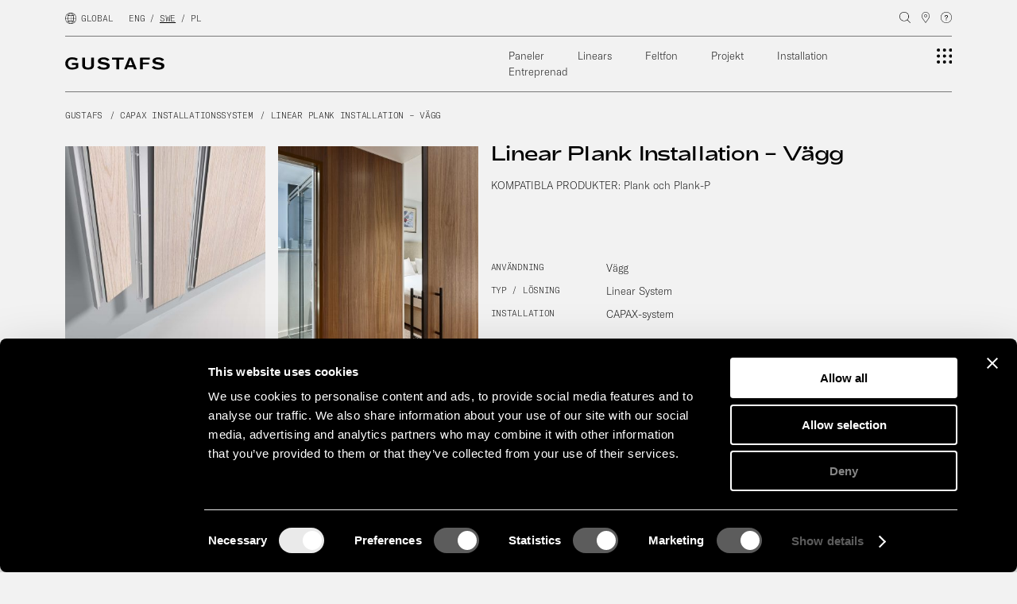

--- FILE ---
content_type: text/html; charset=UTF-8
request_url: https://gustafs.com/sv/produkt/capax-system-plank-wall/
body_size: 31085
content:
<!DOCTYPE html>
<html lang="sv-SE">
<head>
    <meta charset="UTF-8">
    <meta http-equiv="X-UA-Compatible" content="IE=edge">
    <meta name="viewport" content="width=device-width, initial-scale=1">
	<style>
	
.single-projects .breadcrumbs-wrapper{
	display:none;
}
	</style>
    <meta name='robots' content='index, follow, max-image-preview:large, max-snippet:-1, max-video-preview:-1' />
	<style>img:is([sizes="auto" i], [sizes^="auto," i]) { contain-intrinsic-size: 3000px 1500px }</style>
	
	<!-- This site is optimized with the Yoast SEO plugin v25.4 - https://yoast.com/wordpress/plugins/seo/ -->
	<link media="all" href="https://gustafs.com/wp-content/cache/autoptimize/css/autoptimize_68c19dbb2dc7c2ef5251a01a98daa730.css" rel="stylesheet"><link media="only screen and (max-width: 768px)" href="https://gustafs.com/wp-content/cache/autoptimize/css/autoptimize_6fe211f8bb15af76999ce9135805d7af.css" rel="stylesheet"><title>Linear Plank Installation - Vägg | Gustafs Scandinavia</title>
	<link rel="canonical" href="https://gustafs.com/sv/produkt/capax-system-plank-wall/" />
	<meta property="og:locale" content="sv_SE" />
	<meta property="og:type" content="article" />
	<meta property="og:title" content="Linear Plank Installation - Vägg | Gustafs Scandinavia" />
	<meta property="og:description" content="KOMPATIBLA PRODUKTER: Plank och Plank-P &nbsp;" />
	<meta property="og:url" content="https://gustafs.com/sv/produkt/capax-system-plank-wall/" />
	<meta property="og:site_name" content="Gustafs Scandinavia" />
	<meta property="article:modified_time" content="2022-11-24T09:21:08+00:00" />
	<meta property="og:image" content="https://gustafs.com/wp-content/uploads/2022/03/3-plank-p-wall-installation-capax.jpg" />
	<meta property="og:image:width" content="1030" />
	<meta property="og:image:height" content="1290" />
	<meta property="og:image:type" content="image/jpeg" />
	<meta name="twitter:card" content="summary_large_image" />
	<meta name="twitter:label1" content="Beräknad lästid" />
	<meta name="twitter:data1" content="1 minut" />
	<script type="application/ld+json" class="yoast-schema-graph">{"@context":"https://schema.org","@graph":[{"@type":"WebPage","@id":"https://gustafs.com/sv/produkt/capax-system-plank-wall/","url":"https://gustafs.com/sv/produkt/capax-system-plank-wall/","name":"Linear Plank Installation - Vägg | Gustafs Scandinavia","isPartOf":{"@id":"https://gustafs.com/sv/#website"},"primaryImageOfPage":{"@id":"https://gustafs.com/sv/produkt/capax-system-plank-wall/#primaryimage"},"image":{"@id":"https://gustafs.com/sv/produkt/capax-system-plank-wall/#primaryimage"},"thumbnailUrl":"https://gustafs.com/wp-content/uploads/2022/03/3-plank-p-wall-installation-capax.jpg","datePublished":"2022-03-25T11:47:40+00:00","dateModified":"2022-11-24T09:21:08+00:00","breadcrumb":{"@id":"https://gustafs.com/sv/produkt/capax-system-plank-wall/#breadcrumb"},"inLanguage":"sv-SE","potentialAction":[{"@type":"ReadAction","target":["https://gustafs.com/sv/produkt/capax-system-plank-wall/"]}]},{"@type":"ImageObject","inLanguage":"sv-SE","@id":"https://gustafs.com/sv/produkt/capax-system-plank-wall/#primaryimage","url":"https://gustafs.com/wp-content/uploads/2022/03/3-plank-p-wall-installation-capax.jpg","contentUrl":"https://gustafs.com/wp-content/uploads/2022/03/3-plank-p-wall-installation-capax.jpg","width":1030,"height":1290},{"@type":"BreadcrumbList","@id":"https://gustafs.com/sv/produkt/capax-system-plank-wall/#breadcrumb","itemListElement":[{"@type":"ListItem","position":1,"name":"Gustafs","item":"https://gustafs.com/sv/"},{"@type":"ListItem","position":2,"name":"Produkter","item":"https://gustafs.com/sv/produkter/"},{"@type":"ListItem","position":3,"name":"Capax installationssystem","item":"https://gustafs.com/sv/produkt-kategori/capax-sv/"},{"@type":"ListItem","position":4,"name":"Linear Plank Installation &#8211; Vägg"}]},{"@type":"WebSite","@id":"https://gustafs.com/sv/#website","url":"https://gustafs.com/sv/","name":"Gustafs Scandinavia","description":"Exclusive Wooden Panels And Acoustic Panels","potentialAction":[{"@type":"SearchAction","target":{"@type":"EntryPoint","urlTemplate":"https://gustafs.com/sv/?s={search_term_string}"},"query-input":{"@type":"PropertyValueSpecification","valueRequired":true,"valueName":"search_term_string"}}],"inLanguage":"sv-SE"}]}</script>
	<!-- / Yoast SEO plugin. -->



<style id='global-styles-inline-css' type='text/css'>
:root{--wp--preset--aspect-ratio--square: 1;--wp--preset--aspect-ratio--4-3: 4/3;--wp--preset--aspect-ratio--3-4: 3/4;--wp--preset--aspect-ratio--3-2: 3/2;--wp--preset--aspect-ratio--2-3: 2/3;--wp--preset--aspect-ratio--16-9: 16/9;--wp--preset--aspect-ratio--9-16: 9/16;--wp--preset--color--black: #000000;--wp--preset--color--cyan-bluish-gray: #abb8c3;--wp--preset--color--white: #ffffff;--wp--preset--color--pale-pink: #f78da7;--wp--preset--color--vivid-red: #cf2e2e;--wp--preset--color--luminous-vivid-orange: #ff6900;--wp--preset--color--luminous-vivid-amber: #fcb900;--wp--preset--color--light-green-cyan: #7bdcb5;--wp--preset--color--vivid-green-cyan: #00d084;--wp--preset--color--pale-cyan-blue: #8ed1fc;--wp--preset--color--vivid-cyan-blue: #0693e3;--wp--preset--color--vivid-purple: #9b51e0;--wp--preset--color--primary: #0d6efd;--wp--preset--color--secondary: #6c757d;--wp--preset--color--success: #198754;--wp--preset--color--info: #0dcaf0;--wp--preset--color--warning: #ffc107;--wp--preset--color--danger: #dc3545;--wp--preset--color--light: #f8f9fa;--wp--preset--color--dark: #212529;--wp--preset--gradient--vivid-cyan-blue-to-vivid-purple: linear-gradient(135deg,rgba(6,147,227,1) 0%,rgb(155,81,224) 100%);--wp--preset--gradient--light-green-cyan-to-vivid-green-cyan: linear-gradient(135deg,rgb(122,220,180) 0%,rgb(0,208,130) 100%);--wp--preset--gradient--luminous-vivid-amber-to-luminous-vivid-orange: linear-gradient(135deg,rgba(252,185,0,1) 0%,rgba(255,105,0,1) 100%);--wp--preset--gradient--luminous-vivid-orange-to-vivid-red: linear-gradient(135deg,rgba(255,105,0,1) 0%,rgb(207,46,46) 100%);--wp--preset--gradient--very-light-gray-to-cyan-bluish-gray: linear-gradient(135deg,rgb(238,238,238) 0%,rgb(169,184,195) 100%);--wp--preset--gradient--cool-to-warm-spectrum: linear-gradient(135deg,rgb(74,234,220) 0%,rgb(151,120,209) 20%,rgb(207,42,186) 40%,rgb(238,44,130) 60%,rgb(251,105,98) 80%,rgb(254,248,76) 100%);--wp--preset--gradient--blush-light-purple: linear-gradient(135deg,rgb(255,206,236) 0%,rgb(152,150,240) 100%);--wp--preset--gradient--blush-bordeaux: linear-gradient(135deg,rgb(254,205,165) 0%,rgb(254,45,45) 50%,rgb(107,0,62) 100%);--wp--preset--gradient--luminous-dusk: linear-gradient(135deg,rgb(255,203,112) 0%,rgb(199,81,192) 50%,rgb(65,88,208) 100%);--wp--preset--gradient--pale-ocean: linear-gradient(135deg,rgb(255,245,203) 0%,rgb(182,227,212) 50%,rgb(51,167,181) 100%);--wp--preset--gradient--electric-grass: linear-gradient(135deg,rgb(202,248,128) 0%,rgb(113,206,126) 100%);--wp--preset--gradient--midnight: linear-gradient(135deg,rgb(2,3,129) 0%,rgb(40,116,252) 100%);--wp--preset--font-size--small: 13px;--wp--preset--font-size--medium: 20px;--wp--preset--font-size--large: 36px;--wp--preset--font-size--x-large: 42px;--wp--preset--spacing--20: 0.44rem;--wp--preset--spacing--30: 0.67rem;--wp--preset--spacing--40: 1rem;--wp--preset--spacing--50: 1.5rem;--wp--preset--spacing--60: 2.25rem;--wp--preset--spacing--70: 3.38rem;--wp--preset--spacing--80: 5.06rem;--wp--preset--shadow--natural: 6px 6px 9px rgba(0, 0, 0, 0.2);--wp--preset--shadow--deep: 12px 12px 50px rgba(0, 0, 0, 0.4);--wp--preset--shadow--sharp: 6px 6px 0px rgba(0, 0, 0, 0.2);--wp--preset--shadow--outlined: 6px 6px 0px -3px rgba(255, 255, 255, 1), 6px 6px rgba(0, 0, 0, 1);--wp--preset--shadow--crisp: 6px 6px 0px rgba(0, 0, 0, 1);}:where(body) { margin: 0; }.wp-site-blocks > .alignleft { float: left; margin-right: 2em; }.wp-site-blocks > .alignright { float: right; margin-left: 2em; }.wp-site-blocks > .aligncenter { justify-content: center; margin-left: auto; margin-right: auto; }:where(.is-layout-flex){gap: 0.5em;}:where(.is-layout-grid){gap: 0.5em;}.is-layout-flow > .alignleft{float: left;margin-inline-start: 0;margin-inline-end: 2em;}.is-layout-flow > .alignright{float: right;margin-inline-start: 2em;margin-inline-end: 0;}.is-layout-flow > .aligncenter{margin-left: auto !important;margin-right: auto !important;}.is-layout-constrained > .alignleft{float: left;margin-inline-start: 0;margin-inline-end: 2em;}.is-layout-constrained > .alignright{float: right;margin-inline-start: 2em;margin-inline-end: 0;}.is-layout-constrained > .aligncenter{margin-left: auto !important;margin-right: auto !important;}.is-layout-constrained > :where(:not(.alignleft):not(.alignright):not(.alignfull)){margin-left: auto !important;margin-right: auto !important;}body .is-layout-flex{display: flex;}.is-layout-flex{flex-wrap: wrap;align-items: center;}.is-layout-flex > :is(*, div){margin: 0;}body .is-layout-grid{display: grid;}.is-layout-grid > :is(*, div){margin: 0;}body{padding-top: 0px;padding-right: 0px;padding-bottom: 0px;padding-left: 0px;}a:where(:not(.wp-element-button)){text-decoration: underline;}:root :where(.wp-element-button, .wp-block-button__link){background-color: #32373c;border-width: 0;color: #fff;font-family: inherit;font-size: inherit;line-height: inherit;padding: calc(0.667em + 2px) calc(1.333em + 2px);text-decoration: none;}.has-black-color{color: var(--wp--preset--color--black) !important;}.has-cyan-bluish-gray-color{color: var(--wp--preset--color--cyan-bluish-gray) !important;}.has-white-color{color: var(--wp--preset--color--white) !important;}.has-pale-pink-color{color: var(--wp--preset--color--pale-pink) !important;}.has-vivid-red-color{color: var(--wp--preset--color--vivid-red) !important;}.has-luminous-vivid-orange-color{color: var(--wp--preset--color--luminous-vivid-orange) !important;}.has-luminous-vivid-amber-color{color: var(--wp--preset--color--luminous-vivid-amber) !important;}.has-light-green-cyan-color{color: var(--wp--preset--color--light-green-cyan) !important;}.has-vivid-green-cyan-color{color: var(--wp--preset--color--vivid-green-cyan) !important;}.has-pale-cyan-blue-color{color: var(--wp--preset--color--pale-cyan-blue) !important;}.has-vivid-cyan-blue-color{color: var(--wp--preset--color--vivid-cyan-blue) !important;}.has-vivid-purple-color{color: var(--wp--preset--color--vivid-purple) !important;}.has-primary-color{color: var(--wp--preset--color--primary) !important;}.has-secondary-color{color: var(--wp--preset--color--secondary) !important;}.has-success-color{color: var(--wp--preset--color--success) !important;}.has-info-color{color: var(--wp--preset--color--info) !important;}.has-warning-color{color: var(--wp--preset--color--warning) !important;}.has-danger-color{color: var(--wp--preset--color--danger) !important;}.has-light-color{color: var(--wp--preset--color--light) !important;}.has-dark-color{color: var(--wp--preset--color--dark) !important;}.has-black-background-color{background-color: var(--wp--preset--color--black) !important;}.has-cyan-bluish-gray-background-color{background-color: var(--wp--preset--color--cyan-bluish-gray) !important;}.has-white-background-color{background-color: var(--wp--preset--color--white) !important;}.has-pale-pink-background-color{background-color: var(--wp--preset--color--pale-pink) !important;}.has-vivid-red-background-color{background-color: var(--wp--preset--color--vivid-red) !important;}.has-luminous-vivid-orange-background-color{background-color: var(--wp--preset--color--luminous-vivid-orange) !important;}.has-luminous-vivid-amber-background-color{background-color: var(--wp--preset--color--luminous-vivid-amber) !important;}.has-light-green-cyan-background-color{background-color: var(--wp--preset--color--light-green-cyan) !important;}.has-vivid-green-cyan-background-color{background-color: var(--wp--preset--color--vivid-green-cyan) !important;}.has-pale-cyan-blue-background-color{background-color: var(--wp--preset--color--pale-cyan-blue) !important;}.has-vivid-cyan-blue-background-color{background-color: var(--wp--preset--color--vivid-cyan-blue) !important;}.has-vivid-purple-background-color{background-color: var(--wp--preset--color--vivid-purple) !important;}.has-primary-background-color{background-color: var(--wp--preset--color--primary) !important;}.has-secondary-background-color{background-color: var(--wp--preset--color--secondary) !important;}.has-success-background-color{background-color: var(--wp--preset--color--success) !important;}.has-info-background-color{background-color: var(--wp--preset--color--info) !important;}.has-warning-background-color{background-color: var(--wp--preset--color--warning) !important;}.has-danger-background-color{background-color: var(--wp--preset--color--danger) !important;}.has-light-background-color{background-color: var(--wp--preset--color--light) !important;}.has-dark-background-color{background-color: var(--wp--preset--color--dark) !important;}.has-black-border-color{border-color: var(--wp--preset--color--black) !important;}.has-cyan-bluish-gray-border-color{border-color: var(--wp--preset--color--cyan-bluish-gray) !important;}.has-white-border-color{border-color: var(--wp--preset--color--white) !important;}.has-pale-pink-border-color{border-color: var(--wp--preset--color--pale-pink) !important;}.has-vivid-red-border-color{border-color: var(--wp--preset--color--vivid-red) !important;}.has-luminous-vivid-orange-border-color{border-color: var(--wp--preset--color--luminous-vivid-orange) !important;}.has-luminous-vivid-amber-border-color{border-color: var(--wp--preset--color--luminous-vivid-amber) !important;}.has-light-green-cyan-border-color{border-color: var(--wp--preset--color--light-green-cyan) !important;}.has-vivid-green-cyan-border-color{border-color: var(--wp--preset--color--vivid-green-cyan) !important;}.has-pale-cyan-blue-border-color{border-color: var(--wp--preset--color--pale-cyan-blue) !important;}.has-vivid-cyan-blue-border-color{border-color: var(--wp--preset--color--vivid-cyan-blue) !important;}.has-vivid-purple-border-color{border-color: var(--wp--preset--color--vivid-purple) !important;}.has-primary-border-color{border-color: var(--wp--preset--color--primary) !important;}.has-secondary-border-color{border-color: var(--wp--preset--color--secondary) !important;}.has-success-border-color{border-color: var(--wp--preset--color--success) !important;}.has-info-border-color{border-color: var(--wp--preset--color--info) !important;}.has-warning-border-color{border-color: var(--wp--preset--color--warning) !important;}.has-danger-border-color{border-color: var(--wp--preset--color--danger) !important;}.has-light-border-color{border-color: var(--wp--preset--color--light) !important;}.has-dark-border-color{border-color: var(--wp--preset--color--dark) !important;}.has-vivid-cyan-blue-to-vivid-purple-gradient-background{background: var(--wp--preset--gradient--vivid-cyan-blue-to-vivid-purple) !important;}.has-light-green-cyan-to-vivid-green-cyan-gradient-background{background: var(--wp--preset--gradient--light-green-cyan-to-vivid-green-cyan) !important;}.has-luminous-vivid-amber-to-luminous-vivid-orange-gradient-background{background: var(--wp--preset--gradient--luminous-vivid-amber-to-luminous-vivid-orange) !important;}.has-luminous-vivid-orange-to-vivid-red-gradient-background{background: var(--wp--preset--gradient--luminous-vivid-orange-to-vivid-red) !important;}.has-very-light-gray-to-cyan-bluish-gray-gradient-background{background: var(--wp--preset--gradient--very-light-gray-to-cyan-bluish-gray) !important;}.has-cool-to-warm-spectrum-gradient-background{background: var(--wp--preset--gradient--cool-to-warm-spectrum) !important;}.has-blush-light-purple-gradient-background{background: var(--wp--preset--gradient--blush-light-purple) !important;}.has-blush-bordeaux-gradient-background{background: var(--wp--preset--gradient--blush-bordeaux) !important;}.has-luminous-dusk-gradient-background{background: var(--wp--preset--gradient--luminous-dusk) !important;}.has-pale-ocean-gradient-background{background: var(--wp--preset--gradient--pale-ocean) !important;}.has-electric-grass-gradient-background{background: var(--wp--preset--gradient--electric-grass) !important;}.has-midnight-gradient-background{background: var(--wp--preset--gradient--midnight) !important;}.has-small-font-size{font-size: var(--wp--preset--font-size--small) !important;}.has-medium-font-size{font-size: var(--wp--preset--font-size--medium) !important;}.has-large-font-size{font-size: var(--wp--preset--font-size--large) !important;}.has-x-large-font-size{font-size: var(--wp--preset--font-size--x-large) !important;}
:where(.wp-block-post-template.is-layout-flex){gap: 1.25em;}:where(.wp-block-post-template.is-layout-grid){gap: 1.25em;}
:where(.wp-block-columns.is-layout-flex){gap: 2em;}:where(.wp-block-columns.is-layout-grid){gap: 2em;}
:root :where(.wp-block-pullquote){font-size: 1.5em;line-height: 1.6;}
</style>




<style id='woocommerce-inline-inline-css' type='text/css'>
.woocommerce form .form-row .required { visibility: visible; }
</style>




<script defer id="wpml-cookie-js-extra" src="[data-uri]"></script>
<script type="text/javascript" src="https://gustafs.com/wp-content/cache/autoptimize/js/autoptimize_single_f3606e4db5e156a1b086bcfeb3b2d9b4.js?ver=476000" id="wpml-cookie-js" defer="defer" data-wp-strategy="defer"></script>
<script defer type="text/javascript" src="https://gustafs.com/wp-content/cache/autoptimize/js/autoptimize_single_16623e9f7cd802cf093c325c511a739c.js?ver=3.7.1" id="jquery-core-js"></script>
<script defer type="text/javascript" src="https://gustafs.com/wp-content/cache/autoptimize/js/autoptimize_single_e2620f2ae61d84e5edef5a0b7b95cf96.js?ver=3.4.1" id="jquery-migrate-js"></script>
<script type="text/javascript" src="https://gustafs.com/wp-content/cache/autoptimize/js/autoptimize_single_3fffb371a821fb86953ec3ee1f791dfa.js?ver=2.7.0-wc.9.9.5" id="jquery-blockui-js" defer="defer" data-wp-strategy="defer"></script>
<script defer id="wc-add-to-cart-js-extra" src="[data-uri]"></script>
<script type="text/javascript" src="https://gustafs.com/wp-content/cache/autoptimize/js/autoptimize_single_df87c261fe88da62bef76e334486fbb6.js?ver=9.9.5" id="wc-add-to-cart-js" defer="defer" data-wp-strategy="defer"></script>
<script defer id="wc-single-product-js-extra" src="[data-uri]"></script>
<script type="text/javascript" src="https://gustafs.com/wp-content/cache/autoptimize/js/autoptimize_single_881b7d23f7aa1be8e6b219bb7c41ed53.js?ver=9.9.5" id="wc-single-product-js" defer="defer" data-wp-strategy="defer"></script>
<script type="text/javascript" src="https://gustafs.com/wp-content/cache/autoptimize/js/autoptimize_single_1e1b3c85b6dc84e534baab74f0c63125.js?ver=2.1.4-wc.9.9.5" id="js-cookie-js" defer="defer" data-wp-strategy="defer"></script>
<script defer id="woocommerce-js-extra" src="[data-uri]"></script>
<script type="text/javascript" src="https://gustafs.com/wp-content/cache/autoptimize/js/autoptimize_single_6668b0e81cea3688d862335d0dcf6090.js?ver=9.9.5" id="woocommerce-js" defer="defer" data-wp-strategy="defer"></script>
<link rel="https://api.w.org/" href="https://gustafs.com/sv/wp-json/" /><link rel="alternate" title="JSON" type="application/json" href="https://gustafs.com/sv/wp-json/wp/v2/product/12798" /><link rel="EditURI" type="application/rsd+xml" title="RSD" href="https://gustafs.com/xmlrpc.php?rsd" />
<meta name="generator" content="WordPress 6.8.1" />
<meta name="generator" content="WooCommerce 9.9.5" />
<link rel='shortlink' href='https://gustafs.com/sv/?p=12798' />
<link rel="alternate" title="oEmbed (JSON)" type="application/json+oembed" href="https://gustafs.com/sv/wp-json/oembed/1.0/embed?url=https%3A%2F%2Fgustafs.com%2Fsv%2Fprodukt%2Fcapax-system-plank-wall%2F" />
<link rel="alternate" title="oEmbed (XML)" type="text/xml+oembed" href="https://gustafs.com/sv/wp-json/oembed/1.0/embed?url=https%3A%2F%2Fgustafs.com%2Fsv%2Fprodukt%2Fcapax-system-plank-wall%2F&#038;format=xml" />
<meta name="generator" content="WPML ver:4.7.6 stt:1,40,50;" />
<script defer src="[data-uri]"></script><script defer src="[data-uri]"></script><script defer src="[data-uri]"></script>	<noscript><style>.woocommerce-product-gallery{ opacity: 1 !important; }</style></noscript>
	<link rel="icon" href="https://gustafs.com/wp-content/uploads/2021/11/favicon-72.jpeg" sizes="32x32" />
<link rel="icon" href="https://gustafs.com/wp-content/uploads/2021/11/favicon-72.jpeg" sizes="192x192" />
<link rel="apple-touch-icon" href="https://gustafs.com/wp-content/uploads/2021/11/favicon-72.jpeg" />
<meta name="msapplication-TileImage" content="https://gustafs.com/wp-content/uploads/2021/11/favicon-72.jpeg" />
		<style type="text/css" id="wp-custom-css">
			body.single-product section.expandable-content .box .heading{padding:20px 0;}
body.tax-product_cat .category-container .tab-content{
    margin-left:267px;
}
@media screen and (max-width: 1199.98px) {
    body.tax-product_cat .category-container .tab-content{
        margin-left:200px;
    }   
}
@media screen and (max-width: 768px) {
    body.tax-product_cat .category-container .tab-content{
        margin-left:0px;
    }   
}
body.tax-product_cat .expandable-content .body{display:block !important}
body.tax-product_cat section.expandable-content .box .heading span{display:none !important}

body.tax-product_cat section.expandable-content .box .heading{cursor:default !important;pointer-events: none !important;}
.carts-heading{font-size:14px; margin: auto 0 ;}
.sticky-mobile-menu .menu-bar .hamburger span{
	margin-bottom:5px;
	cursor: pointer;
	height:2px;
}
.sticky-mobile-menu .menu-bar .hamburger{cursor: pointer;}
.mue{
	font-family: "GTAmericaMonoThin", Helvetica, Arial, sans-serif;
  font-size: 12px;
  letter-spacing: -0.3px;
  text-align: left;
  top: 18px;
  position: relative;
}
.sticky-mobile-menu .menu-bar .title{position: relative;
  top: -3px;
  left: -6px;
  font-size: 12px;}
@media (min-width: 768px) {
	.projects-template-default main h1:first-child,
	.stories-template-default main h1:first-child{
		padding-top:80px;

	}
}
.language-switcher ul li{display:flex}
main > section.downloads,
main > section.expandable-content{
max-width: 945px;
margin-left: auto;
margin-right: auto;
padding-left: 20px;
padding-right: 20px;
}

main > section.expandable-content > div.container {
	padding-left:0;
	padding-right:0;
}

section.slider .swiper-slider-captions .swiper-slide {
    height: auto !important; 
}
section.slider .swiper-slider-captions .swiper-wrapper {
    align-items: flex-start;
    transition-property: transform, height;
    transform: none !important;
}
a:where(:not(.wp-element-button)) {
    text-decoration: none;
}		</style>
		    <!-- Google Tag Manager -->
<script defer src="[data-uri]"></script>
<!-- End Google Tag Manager -->

<!-- Facebook Pixel Code -->
<script defer src="[data-uri]"></script>
<noscript>
  <img height="1" width="1" style="display:none" 
       src="https://www.facebook.com/tr?id=1931620897073398&ev=PageView&noscript=1"/>
</noscript>
<!-- End Facebook Pixel Code -->

<!-- SharpSpring tracking code -->
<script type="text/javascript">
        var _ss = _ss || [];
    _ss.push(['_setDomain', 'https://koi-3QNO6NBLL8.marketingautomation.services/net']);
    _ss.push(['_setAccount', 'KOI-4COPTW2EN6']);
    _ss.push(['_trackPageView']);
    window._pa = window._pa || {};
    // _pa.orderId = "myOrderId"; // OPTIONAL: attach unique conversion identifier to conversions
    // _pa.revenue = "19.99"; // OPTIONAL: attach dynamic purchase values to conversions
    // _pa.productId = "myProductId"; // OPTIONAL: Include product ID for use with dynamic ads
(function() {
    var ss = document.createElement('script');
    ss.type = 'text/javascript'; ss.async = true;
    ss.src = ('https:' == document.location.protocol ? 'https://' : 'http://') + 'koi-3QNO6NBLL8.marketingautomation.services/client/ss.js?ver=2.4.0';
    var scr = document.getElementsByTagName('script')[0];
    scr.parentNode.insertBefore(ss, scr);
})();
</script>
<!-- End SharpSpring tracking code -->

<!-- Pinterest Tag -->
<script defer src="[data-uri]"></script>
<noscript>
<img height="1" width="1" style="display:none;" alt=""
  src="https://ct.pinterest.com/v3/?event=init&tid=2612486825898&pd[em]=<hashed_email_address>&noscript=1" />
</noscript>
<!-- end Pinterest Tag --><link rel="stylesheet" id="asp-basic" href="https://gustafs.com/wp-content/cache/autoptimize/css/autoptimize_single_79c9509e6f10862254d871d5b0704268.css?mq=o42bR4" media="all" /><style id='asp-instance-1'>div[id*='ajaxsearchpro1_'] div.asp_loader,div[id*='ajaxsearchpro1_'] div.asp_loader *{box-sizing:border-box !important;margin:0;padding:0;box-shadow:none}div[id*='ajaxsearchpro1_'] div.asp_loader{box-sizing:border-box;display:flex;flex:0 1 auto;flex-direction:column;flex-grow:0;flex-shrink:0;flex-basis:28px;max-width:100%;max-height:100%;align-items:center;justify-content:center}div[id*='ajaxsearchpro1_'] div.asp_loader-inner{width:100%;margin:0 auto;text-align:center;height:100%}@-webkit-keyframes rotate-simple{0%{-webkit-transform:rotate(0deg);transform:rotate(0deg)}50%{-webkit-transform:rotate(180deg);transform:rotate(180deg)}100%{-webkit-transform:rotate(360deg);transform:rotate(360deg)}}@keyframes rotate-simple{0%{-webkit-transform:rotate(0deg);transform:rotate(0deg)}50%{-webkit-transform:rotate(180deg);transform:rotate(180deg)}100%{-webkit-transform:rotate(360deg);transform:rotate(360deg)}}div[id*='ajaxsearchpro1_'] div.asp_simple-circle{margin:0;height:100%;width:100%;animation:rotate-simple 0.8s infinite linear;-webkit-animation:rotate-simple 0.8s infinite linear;border:4px solid rgba(0,0,0,1);;border-right-color:transparent;border-radius:50%;box-sizing:border-box}div[id*='ajaxsearchprores1_'] .asp_res_loader div.asp_loader,div[id*='ajaxsearchprores1_'] .asp_res_loader div.asp_loader *{box-sizing:border-box !important;margin:0;padding:0;box-shadow:none}div[id*='ajaxsearchprores1_'] .asp_res_loader div.asp_loader{box-sizing:border-box;display:flex;flex:0 1 auto;flex-direction:column;flex-grow:0;flex-shrink:0;flex-basis:28px;max-width:100%;max-height:100%;align-items:center;justify-content:center}div[id*='ajaxsearchprores1_'] .asp_res_loader div.asp_loader-inner{width:100%;margin:0 auto;text-align:center;height:100%}@-webkit-keyframes rotate-simple{0%{-webkit-transform:rotate(0deg);transform:rotate(0deg)}50%{-webkit-transform:rotate(180deg);transform:rotate(180deg)}100%{-webkit-transform:rotate(360deg);transform:rotate(360deg)}}@keyframes rotate-simple{0%{-webkit-transform:rotate(0deg);transform:rotate(0deg)}50%{-webkit-transform:rotate(180deg);transform:rotate(180deg)}100%{-webkit-transform:rotate(360deg);transform:rotate(360deg)}}div[id*='ajaxsearchprores1_'] .asp_res_loader div.asp_simple-circle{margin:0;height:100%;width:100%;animation:rotate-simple 0.8s infinite linear;-webkit-animation:rotate-simple 0.8s infinite linear;border:4px solid rgba(0,0,0,1);;border-right-color:transparent;border-radius:50%;box-sizing:border-box}#ajaxsearchpro1_1 div.asp_loader,#ajaxsearchpro1_2 div.asp_loader,#ajaxsearchpro1_1 div.asp_loader *,#ajaxsearchpro1_2 div.asp_loader *{box-sizing:border-box !important;margin:0;padding:0;box-shadow:none}#ajaxsearchpro1_1 div.asp_loader,#ajaxsearchpro1_2 div.asp_loader{box-sizing:border-box;display:flex;flex:0 1 auto;flex-direction:column;flex-grow:0;flex-shrink:0;flex-basis:28px;max-width:100%;max-height:100%;align-items:center;justify-content:center}#ajaxsearchpro1_1 div.asp_loader-inner,#ajaxsearchpro1_2 div.asp_loader-inner{width:100%;margin:0 auto;text-align:center;height:100%}@-webkit-keyframes rotate-simple{0%{-webkit-transform:rotate(0deg);transform:rotate(0deg)}50%{-webkit-transform:rotate(180deg);transform:rotate(180deg)}100%{-webkit-transform:rotate(360deg);transform:rotate(360deg)}}@keyframes rotate-simple{0%{-webkit-transform:rotate(0deg);transform:rotate(0deg)}50%{-webkit-transform:rotate(180deg);transform:rotate(180deg)}100%{-webkit-transform:rotate(360deg);transform:rotate(360deg)}}#ajaxsearchpro1_1 div.asp_simple-circle,#ajaxsearchpro1_2 div.asp_simple-circle{margin:0;height:100%;width:100%;animation:rotate-simple 0.8s infinite linear;-webkit-animation:rotate-simple 0.8s infinite linear;border:4px solid rgba(0,0,0,1);;border-right-color:transparent;border-radius:50%;box-sizing:border-box}@-webkit-keyframes asp_an_fadeInDown{0%{opacity:0;-webkit-transform:translateY(-20px)}100%{opacity:1;-webkit-transform:translateY(0)}}@keyframes asp_an_fadeInDown{0%{opacity:0;transform:translateY(-20px)}100%{opacity:1;transform:translateY(0)}}.asp_an_fadeInDown{-webkit-animation-name:asp_an_fadeInDown;animation-name:asp_an_fadeInDown}div.asp_r.asp_r_1,div.asp_r.asp_r_1 *,div.asp_m.asp_m_1,div.asp_m.asp_m_1 *,div.asp_s.asp_s_1,div.asp_s.asp_s_1 *{-webkit-box-sizing:content-box;-moz-box-sizing:content-box;-ms-box-sizing:content-box;-o-box-sizing:content-box;box-sizing:content-box;border:0;border-radius:0;text-transform:none;text-shadow:none;box-shadow:none;text-decoration:none;text-align:left;letter-spacing:normal}div.asp_r.asp_r_1,div.asp_m.asp_m_1,div.asp_s.asp_s_1{-webkit-box-sizing:border-box;-moz-box-sizing:border-box;-ms-box-sizing:border-box;-o-box-sizing:border-box;box-sizing:border-box}div.asp_r.asp_r_1,div.asp_r.asp_r_1 *,div.asp_m.asp_m_1,div.asp_m.asp_m_1 *,div.asp_s.asp_s_1,div.asp_s.asp_s_1 *{padding:0;margin:0}.wpdreams_clear{clear:both}.asp_w_container_1{width:100%}#ajaxsearchpro1_1,#ajaxsearchpro1_2,div.asp_m.asp_m_1{width:100%;height:auto;max-height:none;border-radius:5px;background:#d1eaff;margin-top:0;margin-bottom:0;background-image:-moz-radial-gradient(center,ellipse cover,rgb(0,0,0),rgb(0,0,0));background-image:-webkit-gradient(radial,center center,0px,center center,100%,rgb(0,0,0),rgb(0,0,0));background-image:-webkit-radial-gradient(center,ellipse cover,rgb(0,0,0),rgb(0,0,0));background-image:-o-radial-gradient(center,ellipse cover,rgb(0,0,0),rgb(0,0,0));background-image:-ms-radial-gradient(center,ellipse cover,rgb(0,0,0),rgb(0,0,0));background-image:radial-gradient(ellipse at center,rgb(0,0,0),rgb(0,0,0));overflow:hidden;border:0 solid rgb(181,181,181);border-radius:0;box-shadow:0 1px 0 0 #e4e4e4}#ajaxsearchpro1_1 .probox,#ajaxsearchpro1_2 .probox,div.asp_m.asp_m_1 .probox{margin:0;height:28px;background:transparent;border:0 none rgb(255,255,255);border-radius:0;box-shadow:none}p[id*=asp-try-1]{color:rgb(85,85,85) !important;display:block}div.asp_main_container+[id*=asp-try-1]{width:100%}p[id*=asp-try-1] a{color:rgb(255,181,86) !important}p[id*=asp-try-1] a:after{color:rgb(85,85,85) !important;display:inline;content:','}p[id*=asp-try-1] a:last-child:after{display:none}#ajaxsearchpro1_1 .probox .proinput,#ajaxsearchpro1_2 .probox .proinput,div.asp_m.asp_m_1 .probox .proinput{font-weight:normal;font-family:"Open Sans";color:rgb(255,255,255);font-size:12px;line-height:15px;text-shadow:none;line-height:normal;flex-grow:1;order:5;-webkit-flex-grow:1;-webkit-order:5}#ajaxsearchpro1_1 .probox .proinput input.orig,#ajaxsearchpro1_2 .probox .proinput input.orig,div.asp_m.asp_m_1 .probox .proinput input.orig{font-weight:normal;font-family:"Open Sans";color:rgb(255,255,255);font-size:12px;line-height:15px;text-shadow:none;line-height:normal;border:0;box-shadow:none;height:28px;position:relative;z-index:2;padding:0 !important;padding-top:2px !important;margin:-1px 0 0 -4px !important;width:100%;background:transparent !important}#ajaxsearchpro1_1 .probox .proinput input.autocomplete,#ajaxsearchpro1_2 .probox .proinput input.autocomplete,div.asp_m.asp_m_1 .probox .proinput input.autocomplete{font-weight:normal;font-family:"Open Sans";color:rgb(255,255,255);font-size:12px;line-height:15px;text-shadow:none;line-height:normal;opacity:0.25;height:28px;display:block;position:relative;z-index:1;padding:0 !important;margin:-1px 0 0 -4px !important;margin-top:-28px !important;width:100%;background:transparent !important}.rtl #ajaxsearchpro1_1 .probox .proinput input.orig,.rtl #ajaxsearchpro1_2 .probox .proinput input.orig,.rtl #ajaxsearchpro1_1 .probox .proinput input.autocomplete,.rtl #ajaxsearchpro1_2 .probox .proinput input.autocomplete,.rtl div.asp_m.asp_m_1 .probox .proinput input.orig,.rtl div.asp_m.asp_m_1 .probox .proinput input.autocomplete{font-weight:normal;font-family:"Open Sans";color:rgb(255,255,255);font-size:12px;line-height:15px;text-shadow:none;line-height:normal;direction:rtl;text-align:right}.rtl #ajaxsearchpro1_1 .probox .proinput,.rtl #ajaxsearchpro1_2 .probox .proinput,.rtl div.asp_m.asp_m_1 .probox .proinput{margin-right:2px}.rtl #ajaxsearchpro1_1 .probox .proloading,.rtl #ajaxsearchpro1_1 .probox .proclose,.rtl #ajaxsearchpro1_2 .probox .proloading,.rtl #ajaxsearchpro1_2 .probox .proclose,.rtl div.asp_m.asp_m_1 .probox .proloading,.rtl div.asp_m.asp_m_1 .probox .proclose{order:3}div.asp_m.asp_m_1 .probox .proinput input.orig::-webkit-input-placeholder{font-weight:normal;font-family:"Open Sans";color:rgb(255,255,255);font-size:12px;text-shadow:none;opacity:0.85}div.asp_m.asp_m_1 .probox .proinput input.orig::-moz-placeholder{font-weight:normal;font-family:"Open Sans";color:rgb(255,255,255);font-size:12px;text-shadow:none;opacity:0.85}div.asp_m.asp_m_1 .probox .proinput input.orig:-ms-input-placeholder{font-weight:normal;font-family:"Open Sans";color:rgb(255,255,255);font-size:12px;text-shadow:none;opacity:0.85}div.asp_m.asp_m_1 .probox .proinput input.orig:-moz-placeholder{font-weight:normal;font-family:"Open Sans";color:rgb(255,255,255);font-size:12px;text-shadow:none;opacity:0.85;line-height:normal !important}#ajaxsearchpro1_1 .probox .proinput input.autocomplete,#ajaxsearchpro1_2 .probox .proinput input.autocomplete,div.asp_m.asp_m_1 .probox .proinput input.autocomplete{font-weight:normal;font-family:"Open Sans";color:rgb(255,255,255);font-size:12px;line-height:15px;text-shadow:none;line-height:normal;border:0;box-shadow:none}#ajaxsearchpro1_1 .probox .proloading,#ajaxsearchpro1_1 .probox .proclose,#ajaxsearchpro1_1 .probox .promagnifier,#ajaxsearchpro1_1 .probox .prosettings,#ajaxsearchpro1_2 .probox .proloading,#ajaxsearchpro1_2 .probox .proclose,#ajaxsearchpro1_2 .probox .promagnifier,#ajaxsearchpro1_2 .probox .prosettings,div.asp_m.asp_m_1 .probox .proloading,div.asp_m.asp_m_1 .probox .proclose,div.asp_m.asp_m_1 .probox .promagnifier,div.asp_m.asp_m_1 .probox .prosettings{width:28px;height:28px;flex:0 0 28px;flex-grow:0;order:7;-webkit-flex:0 0 28px;-webkit-flex-grow:0;-webkit-order:7}#ajaxsearchpro1_1 .probox .proclose svg,#ajaxsearchpro1_2 .probox .proclose svg,div.asp_m.asp_m_1 .probox .proclose svg{fill:rgb(254,254,254);background:rgb(51,51,51);box-shadow:0 0 0 2px rgba(255,255,255,0.9)}#ajaxsearchpro1_1 .probox .proloading,#ajaxsearchpro1_2 .probox .proloading,div.asp_m.asp_m_1 .probox .proloading{width:28px;height:28px;min-width:28px;min-height:28px;max-width:28px;max-height:28px}#ajaxsearchpro1_1 .probox .proloading .asp_loader,#ajaxsearchpro1_2 .probox .proloading .asp_loader,div.asp_m.asp_m_1 .probox .proloading .asp_loader{width:24px;height:24px;min-width:24px;min-height:24px;max-width:24px;max-height:24px}#ajaxsearchpro1_1 .probox .promagnifier,#ajaxsearchpro1_2 .probox .promagnifier,div.asp_m.asp_m_1 .probox .promagnifier{width:auto;height:28px;flex:0 0 auto;order:7;-webkit-flex:0 0 auto;-webkit-order:7}div.asp_m.asp_m_1 .probox .promagnifier:focus-visible{outline:black outset}#ajaxsearchpro1_1 .probox .promagnifier .innericon,#ajaxsearchpro1_2 .probox .promagnifier .innericon,div.asp_m.asp_m_1 .probox .promagnifier .innericon{display:block;width:28px;height:28px;float:right}#ajaxsearchpro1_1 .probox .promagnifier .asp_text_button,#ajaxsearchpro1_2 .probox .promagnifier .asp_text_button,div.asp_m.asp_m_1 .probox .promagnifier .asp_text_button{display:block;width:auto;height:28px;float:right;margin:0;padding:0 10px 0 2px;font-weight:normal;font-family:"Open Sans";color:rgba(51,51,51,1);font-size:15px;line-height:normal;text-shadow:none;line-height:28px}#ajaxsearchpro1_1 .probox .promagnifier .innericon svg,#ajaxsearchpro1_2 .probox .promagnifier .innericon svg,div.asp_m.asp_m_1 .probox .promagnifier .innericon svg{fill:rgb(54,54,54)}#ajaxsearchpro1_1 .probox .prosettings .innericon svg,#ajaxsearchpro1_2 .probox .prosettings .innericon svg,div.asp_m.asp_m_1 .probox .prosettings .innericon svg{fill:rgb(54,54,54)}#ajaxsearchpro1_1 .probox .promagnifier,#ajaxsearchpro1_2 .probox .promagnifier,div.asp_m.asp_m_1 .probox .promagnifier{width:28px;height:28px;background:transparent;background-position:center center;background-repeat:no-repeat;order:11;-webkit-order:11;float:right;border:0 solid rgb(255,255,255);border-radius:0;box-shadow:-1px 1px 0 0 rgba(255,255,255,0.64) inset;cursor:pointer;background-size:100% 100%;background-position:center center;background-repeat:no-repeat;cursor:pointer}#ajaxsearchpro1_1 .probox .prosettings,#ajaxsearchpro1_2 .probox .prosettings,div.asp_m.asp_m_1 .probox .prosettings{width:28px;height:28px;background:transparent;background-position:center center;background-repeat:no-repeat;order:10;-webkit-order:10;float:right;border:0 solid rgb(255,255,255);border-radius:0;box-shadow:0 1px 0 0 rgba(255,255,255,0.64) inset;cursor:pointer;background-size:100% 100%;align-self:flex-end}#ajaxsearchprores1_1,#ajaxsearchprores1_2,div.asp_r.asp_r_1{position:absolute;z-index:11000;width:auto;margin:12px 0 0 0}#ajaxsearchprores1_1 .asp_nores,#ajaxsearchprores1_2 .asp_nores,div.asp_r.asp_r_1 .asp_nores{border:0 solid rgb(0,0,0);border-radius:0;box-shadow:0 5px 5px -5px #dfdfdf;padding:6px 12px 6px 12px;margin:0;font-weight:normal;font-family:inherit;color:rgba(74,74,74,1);font-size:1rem;line-height:1.2rem;text-shadow:none;font-weight:normal;background:rgb(255,255,255)}#ajaxsearchprores1_1 .asp_nores .asp_nores_kw_suggestions,#ajaxsearchprores1_2 .asp_nores .asp_nores_kw_suggestions,div.asp_r.asp_r_1 .asp_nores .asp_nores_kw_suggestions{color:rgba(234,67,53,1);font-weight:normal}#ajaxsearchprores1_1 .asp_nores .asp_keyword,#ajaxsearchprores1_2 .asp_nores .asp_keyword,div.asp_r.asp_r_1 .asp_nores .asp_keyword{padding:0 8px 0 0;cursor:pointer;color:rgba(20,84,169,1);font-weight:bold}#ajaxsearchprores1_1 .asp_results_top,#ajaxsearchprores1_2 .asp_results_top,div.asp_r.asp_r_1 .asp_results_top{background:rgb(255,255,255);border:1px none rgb(81,81,81);border-radius:0;padding:6px 12px 6px 12px;margin:0 0 4px 0;text-align:center;font-weight:normal;font-family:"Open Sans";color:rgb(81,81,81);font-size:13px;line-height:16px;text-shadow:none}#ajaxsearchprores1_1 .results .item,#ajaxsearchprores1_2 .results .item,div.asp_r.asp_r_1 .results .item{height:auto;background:rgb(255,255,255)}#ajaxsearchprores1_1 .results .item.hovered,#ajaxsearchprores1_2 .results .item.hovered,div.asp_r.asp_r_1 .results .item.hovered{background-image:-moz-radial-gradient(center,ellipse cover,rgb(244,244,244),rgb(246,246,246));background-image:-webkit-gradient(radial,center center,0px,center center,100%,rgb(244,244,244),rgb(246,246,246));background-image:-webkit-radial-gradient(center,ellipse cover,rgb(244,244,244),rgb(246,246,246));background-image:-o-radial-gradient(center,ellipse cover,rgb(244,244,244),rgb(246,246,246));background-image:-ms-radial-gradient(center,ellipse cover,rgb(244,244,244),rgb(246,246,246));background-image:radial-gradient(ellipse at center,rgb(244,244,244),rgb(246,246,246))}#ajaxsearchprores1_1 .results .item .asp_image,#ajaxsearchprores1_2 .results .item .asp_image,div.asp_r.asp_r_1 .results .item .asp_image{background-size:cover;background-repeat:no-repeat}#ajaxsearchprores1_1 .results .item .asp_item_overlay_img,#ajaxsearchprores1_2 .results .item .asp_item_overlay_img,div.asp_r.asp_r_1 .results .item .asp_item_overlay_img{background-size:cover;background-repeat:no-repeat}#ajaxsearchprores1_1 .results .item .asp_content,#ajaxsearchprores1_2 .results .item .asp_content,div.asp_r.asp_r_1 .results .item .asp_content{overflow:hidden;background:transparent;margin:0;padding:0 10px}#ajaxsearchprores1_1 .results .item .asp_content h3,#ajaxsearchprores1_2 .results .item .asp_content h3,div.asp_r.asp_r_1 .results .item .asp_content h3{margin:0;padding:0;display:inline-block;line-height:inherit;font-weight:bold;font-family:"Lato";color:rgb(20,104,169);font-size:14px;line-height:1.55em;text-shadow:none}#ajaxsearchprores1_1 .results .item .asp_content h3 a,#ajaxsearchprores1_2 .results .item .asp_content h3 a,div.asp_r.asp_r_1 .results .item .asp_content h3 a{margin:0;padding:0;line-height:inherit;display:block;font-weight:bold;font-family:"Lato";color:rgb(20,104,169);font-size:14px;line-height:1.55em;text-shadow:none}#ajaxsearchprores1_1 .results .item .asp_content h3 a:hover,#ajaxsearchprores1_2 .results .item .asp_content h3 a:hover,div.asp_r.asp_r_1 .results .item .asp_content h3 a:hover{font-weight:bold;font-family:"Lato";color:rgb(20,104,169);font-size:14px;line-height:1.55em;text-shadow:none}#ajaxsearchprores1_1 .results .item div.etc,#ajaxsearchprores1_2 .results .item div.etc,div.asp_r.asp_r_1 .results .item div.etc{padding:0;font-size:13px;line-height:1.3em;margin-bottom:6px}#ajaxsearchprores1_1 .results .item .etc .asp_author,#ajaxsearchprores1_2 .results .item .etc .asp_author,div.asp_r.asp_r_1 .results .item .etc .asp_author{padding:0;font-weight:bold;font-family:"Open Sans";color:rgb(161,161,161);font-size:11px;line-height:13px;text-shadow:none}#ajaxsearchprores1_1 .results .item .etc .asp_date,#ajaxsearchprores1_2 .results .item .etc .asp_date,div.asp_r.asp_r_1 .results .item .etc .asp_date{margin:0 0 0 10px;padding:0;font-weight:normal;font-family:"Open Sans";color:rgb(173,173,173);font-size:11px;line-height:15px;text-shadow:none}#ajaxsearchprores1_1 .results .item div.asp_content,#ajaxsearchprores1_2 .results .item div.asp_content,div.asp_r.asp_r_1 .results .item div.asp_content{margin:0;padding:0;font-weight:normal;font-family:"Open Sans";color:rgb(74,74,74);font-size:13px;line-height:1.35em;text-shadow:none}#ajaxsearchprores1_1 span.highlighted,#ajaxsearchprores1_2 span.highlighted,div.asp_r.asp_r_1 span.highlighted{font-weight:bold;color:rgba(217,49,43,1);background-color:rgba(238,238,238,1)}#ajaxsearchprores1_1 p.showmore,#ajaxsearchprores1_2 p.showmore,div.asp_r.asp_r_1 p.showmore{text-align:center;font-weight:normal;font-family:"Open Sans";color:rgb(5,94,148);font-size:12px;line-height:15px;text-shadow:none}#ajaxsearchprores1_1 p.showmore a,#ajaxsearchprores1_2 p.showmore a,div.asp_r.asp_r_1 p.showmore a{font-weight:normal;font-family:"Open Sans";color:rgb(5,94,148);font-size:12px;line-height:15px;text-shadow:none;padding:10px 5px;margin:0 auto;background:rgba(255,255,255,1);display:block;text-align:center}#ajaxsearchprores1_1 .asp_res_loader,#ajaxsearchprores1_2 .asp_res_loader,div.asp_r.asp_r_1 .asp_res_loader{background:rgb(255,255,255);height:200px;padding:10px}#ajaxsearchprores1_1.isotopic .asp_res_loader,#ajaxsearchprores1_2.isotopic .asp_res_loader,div.asp_r.asp_r_1.isotopic .asp_res_loader{background:rgba(255,255,255,0);}#ajaxsearchprores1_1 .asp_res_loader .asp_loader,#ajaxsearchprores1_2 .asp_res_loader .asp_loader,div.asp_r.asp_r_1 .asp_res_loader .asp_loader{height:200px;width:200px;margin:0 auto}div.asp_s.asp_s_1.searchsettings,div.asp_s.asp_s_1.searchsettings,div.asp_s.asp_s_1.searchsettings{direction:ltr;padding:0;background-image:-webkit-linear-gradient(185deg,rgb(255,255,255),rgb(255,255,255));background-image:-moz-linear-gradient(185deg,rgb(255,255,255),rgb(255,255,255));background-image:-o-linear-gradient(185deg,rgb(255,255,255),rgb(255,255,255));background-image:-ms-linear-gradient(185deg,rgb(255,255,255) 0,rgb(255,255,255) 100%);background-image:linear-gradient(185deg,rgb(255,255,255),rgb(255,255,255));box-shadow:0 0 0 1px rgb(181,181,181) inset;;max-width:208px;z-index:2}div.asp_s.asp_s_1.searchsettings.asp_s,div.asp_s.asp_s_1.searchsettings.asp_s,div.asp_s.asp_s_1.searchsettings.asp_s{z-index:11001}#ajaxsearchprobsettings1_1.searchsettings,#ajaxsearchprobsettings1_2.searchsettings,div.asp_sb.asp_sb_1.searchsettings{max-width:none}div.asp_s.asp_s_1.searchsettings form,div.asp_s.asp_s_1.searchsettings form,div.asp_s.asp_s_1.searchsettings form{display:flex}div.asp_sb.asp_sb_1.searchsettings form,div.asp_sb.asp_sb_1.searchsettings form,div.asp_sb.asp_sb_1.searchsettings form{display:flex}#ajaxsearchprosettings1_1.searchsettings div.asp_option_label,#ajaxsearchprosettings1_2.searchsettings div.asp_option_label,#ajaxsearchprosettings1_1.searchsettings .asp_label,#ajaxsearchprosettings1_2.searchsettings .asp_label,div.asp_s.asp_s_1.searchsettings div.asp_option_label,div.asp_s.asp_s_1.searchsettings .asp_label{font-weight:bold;font-family:"Open Sans";color:rgb(43,43,43);font-size:12px;line-height:15px;text-shadow:none}#ajaxsearchprosettings1_1.searchsettings .asp_option_inner .asp_option_checkbox,#ajaxsearchprosettings1_2.searchsettings .asp_option_inner .asp_option_checkbox,div.asp_sb.asp_sb_1.searchsettings .asp_option_inner .asp_option_checkbox,div.asp_s.asp_s_1.searchsettings .asp_option_inner .asp_option_checkbox{background-image:-webkit-linear-gradient(180deg,rgb(34,34,34),rgb(69,72,77));background-image:-moz-linear-gradient(180deg,rgb(34,34,34),rgb(69,72,77));background-image:-o-linear-gradient(180deg,rgb(34,34,34),rgb(69,72,77));background-image:-ms-linear-gradient(180deg,rgb(34,34,34) 0,rgb(69,72,77) 100%);background-image:linear-gradient(180deg,rgb(34,34,34),rgb(69,72,77))}#ajaxsearchprosettings1_1.searchsettings .asp_option_inner .asp_option_checkbox:after,#ajaxsearchprosettings1_2.searchsettings .asp_option_inner .asp_option_checkbox:after,#ajaxsearchprobsettings1_1.searchsettings .asp_option_inner .asp_option_checkbox:after,#ajaxsearchprobsettings1_2.searchsettings .asp_option_inner .asp_option_checkbox:after,div.asp_sb.asp_sb_1.searchsettings .asp_option_inner .asp_option_checkbox:after,div.asp_s.asp_s_1.searchsettings .asp_option_inner .asp_option_checkbox:after{font-family:'asppsicons2';border:none;content:"\e800";display:block;position:absolute;top:0;left:0;font-size:11px;color:rgb(255,255,255);margin:1px 0 0 0 !important;line-height:17px;text-align:center;text-decoration:none;text-shadow:none}div.asp_sb.asp_sb_1.searchsettings .asp_sett_scroll,div.asp_s.asp_s_1.searchsettings .asp_sett_scroll{scrollbar-width:thin;scrollbar-color:rgba(0,0,0,0.5) transparent}div.asp_sb.asp_sb_1.searchsettings .asp_sett_scroll::-webkit-scrollbar,div.asp_s.asp_s_1.searchsettings .asp_sett_scroll::-webkit-scrollbar{width:7px}div.asp_sb.asp_sb_1.searchsettings .asp_sett_scroll::-webkit-scrollbar-track,div.asp_s.asp_s_1.searchsettings .asp_sett_scroll::-webkit-scrollbar-track{background:transparent}div.asp_sb.asp_sb_1.searchsettings .asp_sett_scroll::-webkit-scrollbar-thumb,div.asp_s.asp_s_1.searchsettings .asp_sett_scroll::-webkit-scrollbar-thumb{background:rgba(0,0,0,0.5);border-radius:5px;border:none}#ajaxsearchprosettings1_1.searchsettings .asp_sett_scroll,#ajaxsearchprosettings1_2.searchsettings .asp_sett_scroll,div.asp_s.asp_s_1.searchsettings .asp_sett_scroll{max-height:220px;overflow:auto}#ajaxsearchprobsettings1_1.searchsettings .asp_sett_scroll,#ajaxsearchprobsettings1_2.searchsettings .asp_sett_scroll,div.asp_sb.asp_sb_1.searchsettings .asp_sett_scroll{max-height:220px;overflow:auto}#ajaxsearchprosettings1_1.searchsettings fieldset,#ajaxsearchprosettings1_2.searchsettings fieldset,div.asp_s.asp_s_1.searchsettings fieldset{width:200px;min-width:200px;max-width:10000px}#ajaxsearchprobsettings1_1.searchsettings fieldset,#ajaxsearchprobsettings1_2.searchsettings fieldset,div.asp_sb.asp_sb_1.searchsettings fieldset{width:200px;min-width:200px;max-width:10000px}#ajaxsearchprosettings1_1.searchsettings fieldset legend,#ajaxsearchprosettings1_2.searchsettings fieldset legend,div.asp_s.asp_s_1.searchsettings fieldset legend{padding:0 0 0 10px;margin:0;background:transparent;font-weight:normal;font-family:"Open Sans";color:rgb(71,71,71);font-size:13px;line-height:15px;text-shadow:none}#ajaxsearchprores1_1.vertical,#ajaxsearchprores1_2.vertical,div.asp_r.asp_r_1.vertical{padding:4px;background:rgb(255,255,255);border-radius:3px;border:0 solid rgb(181,181,181);border-radius:0;box-shadow:0 0 9px -7px rgba(0,0,0,1) inset;visibility:hidden;display:none}#ajaxsearchprores1_1.vertical .results,#ajaxsearchprores1_2.vertical .results,div.asp_r.asp_r_1.vertical .results{max-height:none;overflow-x:hidden;overflow-y:auto}#ajaxsearchprores1_1.vertical .item,#ajaxsearchprores1_2.vertical .item,div.asp_r.asp_r_1.vertical .item{position:relative;box-sizing:border-box}#ajaxsearchprores1_1.vertical .item .asp_content h3,#ajaxsearchprores1_2.vertical .item .asp_content h3,div.asp_r.asp_r_1.vertical .item .asp_content h3{display:inline}#ajaxsearchprores1_1.vertical .results .item .asp_content,#ajaxsearchprores1_2.vertical .results .item .asp_content,div.asp_r.asp_r_1.vertical .results .item .asp_content{overflow:hidden;width:auto;height:auto;background:transparent;margin:0;padding:8px}#ajaxsearchprores1_1.vertical .results .item .asp_image,#ajaxsearchprores1_2.vertical .results .item .asp_image,div.asp_r.asp_r_1.vertical .results .item .asp_image{width:70px;height:70px;margin:2px 8px 0 0}#ajaxsearchprores1_1.vertical .asp_simplebar-scrollbar::before,#ajaxsearchprores1_2.vertical .asp_simplebar-scrollbar::before,div.asp_r.asp_r_1.vertical .asp_simplebar-scrollbar::before{background:transparent;background-image:-moz-radial-gradient(center,ellipse cover,rgba(0,0,0,0.5),rgba(0,0,0,0.5));background-image:-webkit-gradient(radial,center center,0px,center center,100%,rgba(0,0,0,0.5),rgba(0,0,0,0.5));background-image:-webkit-radial-gradient(center,ellipse cover,rgba(0,0,0,0.5),rgba(0,0,0,0.5));background-image:-o-radial-gradient(center,ellipse cover,rgba(0,0,0,0.5),rgba(0,0,0,0.5));background-image:-ms-radial-gradient(center,ellipse cover,rgba(0,0,0,0.5),rgba(0,0,0,0.5));background-image:radial-gradient(ellipse at center,rgba(0,0,0,0.5),rgba(0,0,0,0.5))}#ajaxsearchprores1_1.vertical .results .item::after,#ajaxsearchprores1_2.vertical .results .item::after,div.asp_r.asp_r_1.vertical .results .item::after{display:block;position:absolute;bottom:0;content:"";height:1px;width:100%;background:rgba(255,255,255,0.55)}#ajaxsearchprores1_1.vertical .results .item.asp_last_item::after,#ajaxsearchprores1_2.vertical .results .item.asp_last_item::after,div.asp_r.asp_r_1.vertical .results .item.asp_last_item::after{display:none}.asp_spacer{display:none !important;}.asp_v_spacer{width:100%;height:0}#ajaxsearchprores1_1 .asp_group_header,#ajaxsearchprores1_2 .asp_group_header,div.asp_r.asp_r_1 .asp_group_header{background:#DDD;background:rgb(246,246,246);border-radius:3px 3px 0 0;border-top:1px solid rgb(248,248,248);border-left:1px solid rgb(248,248,248);border-right:1px solid rgb(248,248,248);margin:0 0 -3px;padding:7px 0 7px 10px;position:relative;z-index:1000;min-width:90%;flex-grow:1;font-weight:bold;font-family:"Open Sans";color:rgb(5,94,148);font-size:11px;line-height:13px;text-shadow:none}#ajaxsearchprores1_1.vertical .results,#ajaxsearchprores1_2.vertical .results,div.asp_r.asp_r_1.vertical .results{scrollbar-width:thin;scrollbar-color:rgba(0,0,0,0.5) rgb(255,255,255)}#ajaxsearchprores1_1.vertical .results::-webkit-scrollbar,#ajaxsearchprores1_2.vertical .results::-webkit-scrollbar,div.asp_r.asp_r_1.vertical .results::-webkit-scrollbar{width:10px}#ajaxsearchprores1_1.vertical .results::-webkit-scrollbar-track,#ajaxsearchprores1_2.vertical .results::-webkit-scrollbar-track,div.asp_r.asp_r_1.vertical .results::-webkit-scrollbar-track{background:rgb(255,255,255);box-shadow:inset 0 0 12px 12px transparent;border:none}#ajaxsearchprores1_1.vertical .results::-webkit-scrollbar-thumb,#ajaxsearchprores1_2.vertical .results::-webkit-scrollbar-thumb,div.asp_r.asp_r_1.vertical .results::-webkit-scrollbar-thumb{background:transparent;box-shadow:inset 0 0 12px 12px rgba(0,0,0,0);border:solid 2px transparent;border-radius:12px}#ajaxsearchprores1_1.vertical:hover .results::-webkit-scrollbar-thumb,#ajaxsearchprores1_2.vertical:hover .results::-webkit-scrollbar-thumb,div.asp_r.asp_r_1.vertical:hover .results::-webkit-scrollbar-thumb{box-shadow:inset 0 0 12px 12px rgba(0,0,0,0.5)}@media(hover:none),(max-width:500px){#ajaxsearchprores1_1.vertical .results::-webkit-scrollbar-thumb,#ajaxsearchprores1_2.vertical .results::-webkit-scrollbar-thumb,div.asp_r.asp_r_1.vertical .results::-webkit-scrollbar-thumb{box-shadow:inset 0 0 12px 12px rgba(0,0,0,0.5)}}</style>
				<link rel="preconnect" href="https://fonts.gstatic.com" crossorigin />
				<style>
					@font-face {
  font-family: 'Lato';
  font-style: normal;
  font-weight: 300;
  font-display: swap;
  src: url(https://fonts.gstatic.com/s/lato/v23/S6u9w4BMUTPHh7USSwiPHA.ttf) format('truetype');
}
@font-face {
  font-family: 'Lato';
  font-style: normal;
  font-weight: 400;
  font-display: swap;
  src: url(https://fonts.gstatic.com/s/lato/v23/S6uyw4BMUTPHjx4wWw.ttf) format('truetype');
}
@font-face {
  font-family: 'Lato';
  font-style: normal;
  font-weight: 700;
  font-display: swap;
  src: url(https://fonts.gstatic.com/s/lato/v23/S6u9w4BMUTPHh6UVSwiPHA.ttf) format('truetype');
}
@font-face {
  font-family: 'Open Sans';
  font-style: normal;
  font-weight: 300;
  font-stretch: normal;
  font-display: swap;
  src: url(https://fonts.gstatic.com/s/opensans/v34/memSYaGs126MiZpBA-UvWbX2vVnXBbObj2OVZyOOSr4dVJWUgsiH0B4gaVc.ttf) format('truetype');
}
@font-face {
  font-family: 'Open Sans';
  font-style: normal;
  font-weight: 400;
  font-stretch: normal;
  font-display: swap;
  src: url(https://fonts.gstatic.com/s/opensans/v34/memSYaGs126MiZpBA-UvWbX2vVnXBbObj2OVZyOOSr4dVJWUgsjZ0B4gaVc.ttf) format('truetype');
}
@font-face {
  font-family: 'Open Sans';
  font-style: normal;
  font-weight: 700;
  font-stretch: normal;
  font-display: swap;
  src: url(https://fonts.gstatic.com/s/opensans/v34/memSYaGs126MiZpBA-UvWbX2vVnXBbObj2OVZyOOSr4dVJWUgsg-1x4gaVc.ttf) format('truetype');
}

				</style></head>
<body class="wp-singular product-template-default single single-product postid-12798 wp-theme-gustafs theme-gustafs woocommerce woocommerce-page woocommerce-no-js">
    <!-- Google Tag Manager (noscript) -->
<noscript><iframe src="https://www.googletagmanager.com/ns.html?id=GTM-M9C8TML"
height="0" width="0" style="display:none;visibility:hidden"></iframe></noscript>
<!-- End Google Tag Manager (noscript) -->    <div id="page-wrapper">
        
<header class="black">
    <div class="container">
        <div class="row top">
            <div class="col-8">
                
<div class="language-switcher">
    <img src="https://gustafs.com/wp-content/themes/gustafs/assets/images/icons/globe.png" alt="">
    <span class="market">
    GLOBAL</span>
    <ul id="menu-language-switcher-swe" class=""><li id="menu-item-wpml-ls-36-en" class="menu-item wpml-ls-slot-36 wpml-ls-item wpml-ls-item-en wpml-ls-menu-item wpml-ls-first-item menu-item-type-wpml_ls_menu_item menu-item-object-wpml_ls_menu_item menu-item-wpml-ls-36-en"><a href="https://gustafs.com/product/capax-system-plank-wall/" title="Byt till ENG"><span class="wpml-ls-display">ENG</span></a></li>
<li id="menu-item-wpml-ls-36-sv" class="menu-item wpml-ls-slot-36 wpml-ls-item wpml-ls-item-sv wpml-ls-current-language wpml-ls-menu-item menu-item-type-wpml_ls_menu_item menu-item-object-wpml_ls_menu_item menu-item-wpml-ls-36-sv"><a href="https://gustafs.com/sv/produkt/capax-system-plank-wall/" title="Byt till SWE"><span class="wpml-ls-display">SWE</span></a></li>
<li id="menu-item-wpml-ls-36-pl" class="menu-item wpml-ls-slot-36 wpml-ls-item wpml-ls-item-pl wpml-ls-menu-item wpml-ls-last-item menu-item-type-wpml_ls_menu_item menu-item-object-wpml_ls_menu_item menu-item-wpml-ls-36-pl"><a href="https://gustafs.com/pl/produkt/liniowy-montaz-desek-sciana/" title="Byt till PL"><span class="wpml-ls-display">PL</span></a></li>
</ul></div>
            </div>
            <div class="col-4">
                <div class="icons">
                                                            <a href="#search" target="_self"><img src="https://gustafs.com/wp-content/uploads/2022/02/search.png" alt=""></a>
					                                                            <a href="https://gustafs.com/sv/lokala-representanter/" target="_self"><img src="https://gustafs.com/wp-content/uploads/2021/12/pin.svg" alt=""></a>
					                                                            <a href="/sv/faq/" target="_self"><img src="https://gustafs.com/wp-content/uploads/2021/12/question-mark.svg" alt=""></a>
					                                    </div>
            </div>
        </div>
        <div class="row nav">
            <div class="col-6">
                <a class="logo" href="https://gustafs.com/sv/"><img src="https://gustafs.com/wp-content/uploads/2022/11/gustafs-logo-white.svg" alt="Gustafs"></a>
            </div>
            <div class="col-6">
                <div class="main-menu">
                    <ul id="menu-primar-meny" class="menu"><li id="menu-item-460" class="menu-item menu-item-type-custom menu-item-object-custom menu-item-460"><a href="https://gustafs.com/sv/produkt-kategori/gustafs-panelsystem">Paneler</a></li>
<li id="menu-item-461" class="menu-item menu-item-type-custom menu-item-object-custom menu-item-461"><a href="https://gustafs.com/sv/produkt-kategori/gustafs-linears-sv/">Linears</a></li>
<li id="menu-item-22408" class="menu-item menu-item-type-custom menu-item-object-custom menu-item-22408"><a href="/sv/produkt-kategori/feltfon/">Feltfon</a></li>
<li id="menu-item-24631" class="menu-item menu-item-type-post_type menu-item-object-page menu-item-24631"><a href="https://gustafs.com/sv/projekt/">Projekt</a></li>
<li id="menu-item-8517" class="menu-item menu-item-type-custom menu-item-object-custom menu-item-8517"><a href="https://gustafs.com/sv/produkt-kategori/capax-sv/">Installation</a></li>
<li id="menu-item-8518" class="menu-item menu-item-type-custom menu-item-object-custom menu-item-8518"><a href="/sv/entreprenad/">Entreprenad</a></li>
</ul>                    <div class="menu-button"></div>
                </div>
            </div>
        </div>
            </div>
</header>
        
<div class="header sticky-header black">
    <div class="container">
        <div class="row nav">
            <div class="col">
                <a class="logo" href="https://gustafs.com"><img src="https://gustafs.com/wp-content/uploads/2022/11/gustafs-logo-white.svg" alt="Gustafs"></a>
                <div class="breadcrumbs"><span><span><a href="https://gustafs.com/sv/">Gustafs</a></span> / <span><a href="https://gustafs.com/sv/produkt-kategori/capax-sv/">Capax installationssystem</a></span> / <span class="breadcrumb_last" aria-current="page">Linear Plank Installation &#8211; Vägg</span></span></div>            </div>
            <div class="col">
                <div class="main-menu">
                    <ul id="menu-primar-meny-1" class="menu"><li class="menu-item menu-item-type-custom menu-item-object-custom menu-item-460"><a href="https://gustafs.com/sv/produkt-kategori/gustafs-panelsystem">Paneler</a></li>
<li class="menu-item menu-item-type-custom menu-item-object-custom menu-item-461"><a href="https://gustafs.com/sv/produkt-kategori/gustafs-linears-sv/">Linears</a></li>
<li class="menu-item menu-item-type-custom menu-item-object-custom menu-item-22408"><a href="/sv/produkt-kategori/feltfon/">Feltfon</a></li>
<li class="menu-item menu-item-type-post_type menu-item-object-page menu-item-24631"><a href="https://gustafs.com/sv/projekt/">Projekt</a></li>
<li class="menu-item menu-item-type-custom menu-item-object-custom menu-item-8517"><a href="https://gustafs.com/sv/produkt-kategori/capax-sv/">Installation</a></li>
<li class="menu-item menu-item-type-custom menu-item-object-custom menu-item-8518"><a href="/sv/entreprenad/">Entreprenad</a></li>
</ul>                    <div class="menu-button"></div>
                </div>
            </div>
        </div>
    </div>
</div>
        <main>

    <div class="container"><div class="breadcrumbs"><span><span><a href="https://gustafs.com/sv/">Gustafs</a></span> / <span><a href="https://gustafs.com/sv/produkt-kategori/capax-sv/">Capax installationssystem</a></span> / <span class="breadcrumb_last" aria-current="page">Linear Plank Installation &#8211; Vägg</span></span></div>
                    
            <div class="woocommerce-notices-wrapper"></div><div id="product-top" class="product type-product post-12798 status-publish first instock product_cat-capax-sv has-post-thumbnail shipping-taxable product-type-simple">

    <div class="woocommerce-product-gallery woocommerce-product-gallery--with-images woocommerce-product-gallery--columns-4 images" data-columns="4" style="opacity: 0; transition: opacity .25s ease-in-out;">
    <figure class="woocommerce-product-gallery__wrapper desktop">
        <div data-thumb="https://gustafs.com/wp-content/uploads/2022/03/3-plank-p-wall-installation-capax-380x475.jpg" data-thumb-alt="Linear Plank Installation - Vägg" data-thumb-srcset="https://gustafs.com/wp-content/uploads/2022/03/3-plank-p-wall-installation-capax-380x475.jpg 380w, https://gustafs.com/wp-content/uploads/2022/03/3-plank-p-wall-installation-capax-240x300.jpg 240w, https://gustafs.com/wp-content/uploads/2022/03/3-plank-p-wall-installation-capax-818x1024.jpg 818w, https://gustafs.com/wp-content/uploads/2022/03/3-plank-p-wall-installation-capax-768x962.jpg 768w, https://gustafs.com/wp-content/uploads/2022/03/3-plank-p-wall-installation-capax-720x900.jpg 720w, https://gustafs.com/wp-content/uploads/2022/03/3-plank-p-wall-installation-capax.jpg 1030w"  data-thumb-sizes="(max-width: 380px) 100vw, 380px" class="woocommerce-product-gallery__image"><img width="380" height="475" src="https://gustafs.com/wp-content/uploads/2022/03/3-plank-p-wall-installation-capax-380x475.jpg" class="wp-post-image" alt="Linear Plank Installation - Vägg" data-caption="" data-src="https://gustafs.com/wp-content/uploads/2022/03/3-plank-p-wall-installation-capax.jpg" data-large_image="https://gustafs.com/wp-content/uploads/2022/03/3-plank-p-wall-installation-capax.jpg" data-large_image_width="1030" data-large_image_height="1290" decoding="async" fetchpriority="high" srcset="https://gustafs.com/wp-content/uploads/2022/03/3-plank-p-wall-installation-capax-380x475.jpg 380w, https://gustafs.com/wp-content/uploads/2022/03/3-plank-p-wall-installation-capax-240x300.jpg 240w, https://gustafs.com/wp-content/uploads/2022/03/3-plank-p-wall-installation-capax-818x1024.jpg 818w, https://gustafs.com/wp-content/uploads/2022/03/3-plank-p-wall-installation-capax-768x962.jpg 768w, https://gustafs.com/wp-content/uploads/2022/03/3-plank-p-wall-installation-capax-720x900.jpg 720w, https://gustafs.com/wp-content/uploads/2022/03/3-plank-p-wall-installation-capax.jpg 1030w" sizes="(max-width: 380px) 100vw, 380px" /></div><div data-thumb="https://gustafs.com/wp-content/uploads/2022/02/gustafs-linear-plank-raf-380x475.jpg" data-thumb-alt="Gustafs linear planks at the RAF social club" data-thumb-srcset="https://gustafs.com/wp-content/uploads/2022/02/gustafs-linear-plank-raf-380x475.jpg 380w, https://gustafs.com/wp-content/uploads/2022/02/gustafs-linear-plank-raf-240x300.jpg 240w, https://gustafs.com/wp-content/uploads/2022/02/gustafs-linear-plank-raf-818x1024.jpg 818w, https://gustafs.com/wp-content/uploads/2022/02/gustafs-linear-plank-raf-768x962.jpg 768w, https://gustafs.com/wp-content/uploads/2022/02/gustafs-linear-plank-raf-720x900.jpg 720w, https://gustafs.com/wp-content/uploads/2022/02/gustafs-linear-plank-raf.jpg 1030w"  data-thumb-sizes="(max-width: 380px) 100vw, 380px" class="woocommerce-product-gallery__image"><img width="380" height="475" src="https://gustafs.com/wp-content/uploads/2022/02/gustafs-linear-plank-raf-380x475.jpg" class="" alt="Gustafs linear planks at the RAF social club" data-caption="" data-src="https://gustafs.com/wp-content/uploads/2022/02/gustafs-linear-plank-raf.jpg" data-large_image="https://gustafs.com/wp-content/uploads/2022/02/gustafs-linear-plank-raf.jpg" data-large_image_width="1030" data-large_image_height="1290" decoding="async" srcset="https://gustafs.com/wp-content/uploads/2022/02/gustafs-linear-plank-raf-380x475.jpg 380w, https://gustafs.com/wp-content/uploads/2022/02/gustafs-linear-plank-raf-240x300.jpg 240w, https://gustafs.com/wp-content/uploads/2022/02/gustafs-linear-plank-raf-818x1024.jpg 818w, https://gustafs.com/wp-content/uploads/2022/02/gustafs-linear-plank-raf-768x962.jpg 768w, https://gustafs.com/wp-content/uploads/2022/02/gustafs-linear-plank-raf-720x900.jpg 720w, https://gustafs.com/wp-content/uploads/2022/02/gustafs-linear-plank-raf.jpg 1030w" sizes="(max-width: 380px) 100vw, 380px" /></div>    </figure>
    <figure class="woocommerce-product-gallery__wrapper mobile">
        <div class="swiper swiper-gallery">
            <div class="swiper-wrapper">
                <div class="swiper-slide">
                    <div data-thumb="https://gustafs.com/wp-content/uploads/2022/03/3-plank-p-wall-installation-capax-380x475.jpg" data-thumb-alt="Linear Plank Installation - Vägg" data-thumb-srcset="https://gustafs.com/wp-content/uploads/2022/03/3-plank-p-wall-installation-capax-380x475.jpg 380w, https://gustafs.com/wp-content/uploads/2022/03/3-plank-p-wall-installation-capax-240x300.jpg 240w, https://gustafs.com/wp-content/uploads/2022/03/3-plank-p-wall-installation-capax-818x1024.jpg 818w, https://gustafs.com/wp-content/uploads/2022/03/3-plank-p-wall-installation-capax-768x962.jpg 768w, https://gustafs.com/wp-content/uploads/2022/03/3-plank-p-wall-installation-capax-720x900.jpg 720w, https://gustafs.com/wp-content/uploads/2022/03/3-plank-p-wall-installation-capax.jpg 1030w"  data-thumb-sizes="(max-width: 380px) 100vw, 380px" class="woocommerce-product-gallery__image"><img width="380" height="475" src="https://gustafs.com/wp-content/uploads/2022/03/3-plank-p-wall-installation-capax-380x475.jpg" class="wp-post-image" alt="Linear Plank Installation - Vägg" data-caption="" data-src="https://gustafs.com/wp-content/uploads/2022/03/3-plank-p-wall-installation-capax.jpg" data-large_image="https://gustafs.com/wp-content/uploads/2022/03/3-plank-p-wall-installation-capax.jpg" data-large_image_width="1030" data-large_image_height="1290" decoding="async" fetchpriority="high" srcset="https://gustafs.com/wp-content/uploads/2022/03/3-plank-p-wall-installation-capax-380x475.jpg 380w, https://gustafs.com/wp-content/uploads/2022/03/3-plank-p-wall-installation-capax-240x300.jpg 240w, https://gustafs.com/wp-content/uploads/2022/03/3-plank-p-wall-installation-capax-818x1024.jpg 818w, https://gustafs.com/wp-content/uploads/2022/03/3-plank-p-wall-installation-capax-768x962.jpg 768w, https://gustafs.com/wp-content/uploads/2022/03/3-plank-p-wall-installation-capax-720x900.jpg 720w, https://gustafs.com/wp-content/uploads/2022/03/3-plank-p-wall-installation-capax.jpg 1030w" sizes="(max-width: 380px) 100vw, 380px" /></div>                </div>
                <div class="swiper-slide">
                    <div data-thumb="https://gustafs.com/wp-content/uploads/2022/02/gustafs-linear-plank-raf-380x475.jpg" data-thumb-alt="Gustafs linear planks at the RAF social club" data-thumb-srcset="https://gustafs.com/wp-content/uploads/2022/02/gustafs-linear-plank-raf-380x475.jpg 380w, https://gustafs.com/wp-content/uploads/2022/02/gustafs-linear-plank-raf-240x300.jpg 240w, https://gustafs.com/wp-content/uploads/2022/02/gustafs-linear-plank-raf-818x1024.jpg 818w, https://gustafs.com/wp-content/uploads/2022/02/gustafs-linear-plank-raf-768x962.jpg 768w, https://gustafs.com/wp-content/uploads/2022/02/gustafs-linear-plank-raf-720x900.jpg 720w, https://gustafs.com/wp-content/uploads/2022/02/gustafs-linear-plank-raf.jpg 1030w"  data-thumb-sizes="(max-width: 380px) 100vw, 380px" class="woocommerce-product-gallery__image"><img width="380" height="475" src="https://gustafs.com/wp-content/uploads/2022/02/gustafs-linear-plank-raf-380x475.jpg" class="" alt="Gustafs linear planks at the RAF social club" data-caption="" data-src="https://gustafs.com/wp-content/uploads/2022/02/gustafs-linear-plank-raf.jpg" data-large_image="https://gustafs.com/wp-content/uploads/2022/02/gustafs-linear-plank-raf.jpg" data-large_image_width="1030" data-large_image_height="1290" decoding="async" srcset="https://gustafs.com/wp-content/uploads/2022/02/gustafs-linear-plank-raf-380x475.jpg 380w, https://gustafs.com/wp-content/uploads/2022/02/gustafs-linear-plank-raf-240x300.jpg 240w, https://gustafs.com/wp-content/uploads/2022/02/gustafs-linear-plank-raf-818x1024.jpg 818w, https://gustafs.com/wp-content/uploads/2022/02/gustafs-linear-plank-raf-768x962.jpg 768w, https://gustafs.com/wp-content/uploads/2022/02/gustafs-linear-plank-raf-720x900.jpg 720w, https://gustafs.com/wp-content/uploads/2022/02/gustafs-linear-plank-raf.jpg 1030w" sizes="(max-width: 380px) 100vw, 380px" /></div>                </div>
            </div>
        </div>
    </figure>
</div>

    <div class="summary entry-summary">
        <div class="content"><h1 class="h2">Linear Plank Installation &#8211; Vägg</h1><p>KOMPATIBLA PRODUKTER: Plank och Plank-P</p>
<p>&nbsp;</p>
</div>
<div class="attributes-wrapper"><div class="attributes"><p>ANVÄNDNING</p><p>Vägg</p>
</div><div class="attributes"><p>TYP / LÖSNING</p><p>Linear System</p>
</div><div class="attributes"><p>INSTALLATION</p><p>CAPAX-system</p>
</div></div>

<div class="button-wrapper">
    <a class="button" href="/sv/lokala-representanter/">KONTAKT</a>
</div>
    </div>

    
    <div class="woocommerce-tabs wc-tabs-wrapper">
    </div>

</div>


<div id="product-content">
    <div class="anchor-ids">
                    <div id="summery"></div>
                    <div id="installation"></div>
                    <div id="comp"></div>
                    <div id="tech"></div>
                    <div id="products"></div>
                    <div id="operation"></div>
    </div>
    <div class="sticky-mobile-menu">
    <div class="container">
        <div class="menu-bar">
            <div class="hamburger">
                <span></span>
                <span></span>
                <span></span>
            </div>
            <div class="mue">MENU / &nbsp; </div><div class="title" data-page-title="Linear Plank Installation &#8211; Vägg"></div>
        </div>
    </div>
</div>
    <div class="sticky-mobile-menu-content">
	    <div class="container">
        	<ul class="tab-menu">
    <li><a href="#summery" data-tab-id="1" class="active">SUMMERING</a></li>
    <li><a href="#installation" data-tab-id="2" >INSTALLATIONSGUIDE</a></li>
    <li><a href="#comp" data-tab-id="3" >KOMPONENTER</a></li>
    <li><a href="#tech" data-tab-id="4" >TEKNISKA RITNINGAR</a></li>
    <li><a href="#products" data-tab-id="5" >KOMPATIBLA PRODUKTER</a></li>
    <li><a href="#operation" data-tab-id="6" >SKÖTSEL & UNDERHÅLL</a></li>
</ul>
        	<a class="close">CLOSE</a>
	    </div>
    </div>
    <div class="tabs">
        <ul class="tab-menu">
    <li><a href="#summery" data-tab-id="1" class="active">SUMMERING</a></li>
    <li><a href="#installation" data-tab-id="2" >INSTALLATIONSGUIDE</a></li>
    <li><a href="#comp" data-tab-id="3" >KOMPONENTER</a></li>
    <li><a href="#tech" data-tab-id="4" >TEKNISKA RITNINGAR</a></li>
    <li><a href="#products" data-tab-id="5" >KOMPATIBLA PRODUKTER</a></li>
    <li><a href="#operation" data-tab-id="6" >SKÖTSEL & UNDERHÅLL</a></li>
</ul>
    </div>
    <div class="tab-content">
    <div class="sections" data-tab-id="summery"><section class="content-block">
    <h3>Linear Plank Capax vägginstallation</h3>
<p>Linear Plank installeras med Capax installationssystem. det är ett användarvänligt system av aluminium som ger en pålitlig installation och ett perfekt visuellt resultat. Det finns även demonterbara alternativ.</p>
</section>
</div><div class="sections" data-tab-id="installation"><section class="content-block">
    <h3>Så installerar du Gustafs Plank och Plank-P på väggar</h3>
<p>För att uppnå ett tillfredsställande resultat är det viktigt att underlaget är jämnt balanserat både vertikalt och horisontellt. Mineralullen ska alltid placeras tätt bakom plankorna.</p>
<p>&nbsp;</p>
<p>&nbsp;</p>
</section>

<section class="three-columns">
    <div class="container">
        <div class="row">
            <div class="column col-md-12">
                                <h4>Viktigt att läsa innan du börjar installera</h4>
                            </div>
            <div class="column col-md-4">
                <div class="inner">
                                                            <div class="content"><h5>Planera</h5>
<p>Välj Linear Plank efter färgnyans och planera din installation. Naturligt trä är ett levande material och vi rekommenderar att du blandar de olika nyanser som naturligt kan förekomma slumpmässigt.</p>
</div>
                                    </div>
            </div>
            <div class="column col-md-4">
                <div class="inner">
                                                            <div class="content"><h5>Rumsförhållanden</h5>
<p>Rumstemperaturen bör ligga mellan<br />
18-50 C°. Luftfuktigheten bör ligga mellan 25-60 %. Fuktgraden i den underliggande konstruktionen (betongen) bör inte vara högre än 15%.</p>
</div>
                                    </div>
            </div>
            <div class="column col-md-4">
                    <div class="inner">
                                                            <div class="content"><h5>Väggkonstruktion</h5>
<p>Gustafs Plank System kan monteras på de flesta typer av underlag. Men innan monteringen påbörjas måste montören försäkra sig om att konstruktionen bakom är väl förankrad och dimensionerad för att bära panelväggens vikt. Detta är särskilt viktigt till höga väggar och stora ytor.</p>
</div>
                                    </div>
            </div>
        </div>
    </div>
</section>
<section class="content-block">
    <h3></h3>
<h3></h3>
<h4>Steg för steg anvisning för Linear Plank eller Plank-P</h4>
</section>

<section class="image-plus-text">
    <div class="container">
        <div class="row">
            
            <div class="col-md-6 col-left col-image">
                                                        <div class="image has-modal">
                        <img
                            src="https://gustafs.com/wp-content/uploads/2022/03/plank-assembly-2-645x810.png"
                            alt=""
                            srcset="https://gustafs.com/wp-content/uploads/2022/03/plank-assembly-2-300x300.png 300w, https://gustafs.com/wp-content/uploads/2022/03/plank-assembly-2-1024x1024.png 1024w, https://gustafs.com/wp-content/uploads/2022/03/plank-assembly-2-150x150.png 150w, https://gustafs.com/wp-content/uploads/2022/03/plank-assembly-2-768x768.png 768w, https://gustafs.com/wp-content/uploads/2022/03/plank-assembly-2-1536x1536.png 1536w, https://gustafs.com/wp-content/uploads/2022/03/plank-assembly-2-2048x2048.png 2048w, https://gustafs.com/wp-content/uploads/2022/03/plank-assembly-2-845x845.png 845w, https://gustafs.com/wp-content/uploads/2022/03/plank-assembly-2-1690x1691.png 1690w, https://gustafs.com/wp-content/uploads/2022/03/plank-assembly-2-635x635.png 635w, https://gustafs.com/wp-content/uploads/2022/03/plank-assembly-2-1270x1271.png 1270w, https://gustafs.com/wp-content/uploads/2022/03/plank-assembly-2-575x575.png 575w, https://gustafs.com/wp-content/uploads/2022/03/plank-assembly-2-1150x1151.png 1150w, https://gustafs.com/wp-content/uploads/2022/03/plank-assembly-2-485x485.png 485w, https://gustafs.com/wp-content/uploads/2022/03/plank-assembly-2-970x970.png 970w, https://gustafs.com/wp-content/uploads/2022/03/plank-assembly-2-435x435.png 435w, https://gustafs.com/wp-content/uploads/2022/03/plank-assembly-2-870x870.png 870w, https://gustafs.com/wp-content/uploads/2022/03/plank-assembly-2-415x415.png 415w, https://gustafs.com/wp-content/uploads/2022/03/plank-assembly-2-830x830.png 830w, https://gustafs.com/wp-content/uploads/2022/03/plank-assembly-2-395x395.png 395w, https://gustafs.com/wp-content/uploads/2022/03/plank-assembly-2-790x790.png 790w, https://gustafs.com/wp-content/uploads/2022/03/plank-assembly-2-363x363.png 363w, https://gustafs.com/wp-content/uploads/2022/03/plank-assembly-2-726x726.png 726w, https://gustafs.com/wp-content/uploads/2022/03/plank-assembly-2-275x275.png 275w, https://gustafs.com/wp-content/uploads/2022/03/plank-assembly-2-550x550.png 550w, https://gustafs.com/wp-content/uploads/2022/03/plank-assembly-2-273x273.png 273w, https://gustafs.com/wp-content/uploads/2022/03/plank-assembly-2-546x546.png 546w, https://gustafs.com/wp-content/uploads/2022/03/plank-assembly-2-183x183.png 183w, https://gustafs.com/wp-content/uploads/2022/03/plank-assembly-2-366x366.png 366w, https://gustafs.com/wp-content/uploads/2022/03/plank-assembly-2-113x113.png 113w, https://gustafs.com/wp-content/uploads/2022/03/plank-assembly-2-226x226.png 226w"
                            sizes="
                                                        (min-width: 1480px) 435px,
                            (min-width: 1440px) 415px,
                            (min-width: 1400px) 363px,
                            (min-width: 1200px) 273px,
                            (min-width: 991px) 183px,
                            (min-width: 768px) 113px,
                            100vw
                                                        "
                        >
                    </div>
                                                            <div class="modal">
                        <div class="close"></div>
                        <img
                            src="https://gustafs.com/wp-content/uploads/2022/03/plank-assembly-2.png"
                            alt=""
                            srcset="https://gustafs.com/wp-content/uploads/2022/03/plank-assembly-2-300x300.png 300w, https://gustafs.com/wp-content/uploads/2022/03/plank-assembly-2-1024x1024.png 1024w, https://gustafs.com/wp-content/uploads/2022/03/plank-assembly-2-150x150.png 150w, https://gustafs.com/wp-content/uploads/2022/03/plank-assembly-2-768x768.png 768w, https://gustafs.com/wp-content/uploads/2022/03/plank-assembly-2-1536x1536.png 1536w, https://gustafs.com/wp-content/uploads/2022/03/plank-assembly-2-2048x2048.png 2048w, https://gustafs.com/wp-content/uploads/2022/03/plank-assembly-2-845x845.png 845w, https://gustafs.com/wp-content/uploads/2022/03/plank-assembly-2-1690x1691.png 1690w, https://gustafs.com/wp-content/uploads/2022/03/plank-assembly-2-635x635.png 635w, https://gustafs.com/wp-content/uploads/2022/03/plank-assembly-2-1270x1271.png 1270w, https://gustafs.com/wp-content/uploads/2022/03/plank-assembly-2-575x575.png 575w, https://gustafs.com/wp-content/uploads/2022/03/plank-assembly-2-1150x1151.png 1150w, https://gustafs.com/wp-content/uploads/2022/03/plank-assembly-2-485x485.png 485w, https://gustafs.com/wp-content/uploads/2022/03/plank-assembly-2-970x970.png 970w, https://gustafs.com/wp-content/uploads/2022/03/plank-assembly-2-435x435.png 435w, https://gustafs.com/wp-content/uploads/2022/03/plank-assembly-2-870x870.png 870w, https://gustafs.com/wp-content/uploads/2022/03/plank-assembly-2-415x415.png 415w, https://gustafs.com/wp-content/uploads/2022/03/plank-assembly-2-830x830.png 830w, https://gustafs.com/wp-content/uploads/2022/03/plank-assembly-2-395x395.png 395w, https://gustafs.com/wp-content/uploads/2022/03/plank-assembly-2-790x790.png 790w, https://gustafs.com/wp-content/uploads/2022/03/plank-assembly-2-363x363.png 363w, https://gustafs.com/wp-content/uploads/2022/03/plank-assembly-2-726x726.png 726w, https://gustafs.com/wp-content/uploads/2022/03/plank-assembly-2-275x275.png 275w, https://gustafs.com/wp-content/uploads/2022/03/plank-assembly-2-550x550.png 550w, https://gustafs.com/wp-content/uploads/2022/03/plank-assembly-2-273x273.png 273w, https://gustafs.com/wp-content/uploads/2022/03/plank-assembly-2-546x546.png 546w, https://gustafs.com/wp-content/uploads/2022/03/plank-assembly-2-183x183.png 183w, https://gustafs.com/wp-content/uploads/2022/03/plank-assembly-2-366x366.png 366w, https://gustafs.com/wp-content/uploads/2022/03/plank-assembly-2-113x113.png 113w, https://gustafs.com/wp-content/uploads/2022/03/plank-assembly-2-226x226.png 226w"
                            sizes="
                            (min-width: 900px) 845px,
                            100vw"
                        >
                    </div>
                    <div class="modal-overlay"></div>
                                                                        <div class="content-wrapper">
                                    </div>              
            </div>
            
            <div class="col-md-6 col-right col-text">
                                <div class="content-wrapper">
                                                                    <div class="title">STEG 1&2</div>
                                                <div class="content">
                                                        <div class="text font-13px"><p><strong>1.</strong> För installationer av akustikväggar börjar du med att installera reglarna, justera med hjälp av en laser och fyll hålrummen med isolering. För mer information se Gustafs tekniska ritningar och steg 5 nedan.</p>
<p>&nbsp;</p>
<p><strong>2.</strong> Använd en laser när du installera den första Capax-profilen, 3231. Avlägsna allt skräp som kan ha hamnat i profilen.</p>
</div>
                                                                                </div>
                                    </div>              
            </div>
            
        </div>
    </div>
</section>

<section class="image-plus-text">
    <div class="container">
        <div class="row">
            
            <div class="col-md-6 col-left col-image">
                                                        <div class="image has-modal">
                        <img
                            src="https://gustafs.com/wp-content/uploads/2022/03/plank-assembly-3-2-1-645x810.png"
                            alt=""
                            srcset="https://gustafs.com/wp-content/uploads/2022/03/plank-assembly-3-2-1-300x298.png 300w, https://gustafs.com/wp-content/uploads/2022/03/plank-assembly-3-2-1-1024x1019.png 1024w, https://gustafs.com/wp-content/uploads/2022/03/plank-assembly-3-2-1-150x150.png 150w, https://gustafs.com/wp-content/uploads/2022/03/plank-assembly-3-2-1-768x764.png 768w, https://gustafs.com/wp-content/uploads/2022/03/plank-assembly-3-2-1-1536x1528.png 1536w, https://gustafs.com/wp-content/uploads/2022/03/plank-assembly-3-2-1-2048x2037.png 2048w, https://gustafs.com/wp-content/uploads/2022/03/plank-assembly-3-2-1-845x841.png 845w, https://gustafs.com/wp-content/uploads/2022/03/plank-assembly-3-2-1-1690x1681.png 1690w, https://gustafs.com/wp-content/uploads/2022/03/plank-assembly-3-2-1-635x632.png 635w, https://gustafs.com/wp-content/uploads/2022/03/plank-assembly-3-2-1-1270x1263.png 1270w, https://gustafs.com/wp-content/uploads/2022/03/plank-assembly-3-2-1-575x572.png 575w, https://gustafs.com/wp-content/uploads/2022/03/plank-assembly-3-2-1-1150x1144.png 1150w, https://gustafs.com/wp-content/uploads/2022/03/plank-assembly-3-2-1-485x482.png 485w, https://gustafs.com/wp-content/uploads/2022/03/plank-assembly-3-2-1-970x965.png 970w, https://gustafs.com/wp-content/uploads/2022/03/plank-assembly-3-2-1-435x433.png 435w, https://gustafs.com/wp-content/uploads/2022/03/plank-assembly-3-2-1-870x865.png 870w, https://gustafs.com/wp-content/uploads/2022/03/plank-assembly-3-2-1-415x413.png 415w, https://gustafs.com/wp-content/uploads/2022/03/plank-assembly-3-2-1-830x826.png 830w, https://gustafs.com/wp-content/uploads/2022/03/plank-assembly-3-2-1-395x393.png 395w, https://gustafs.com/wp-content/uploads/2022/03/plank-assembly-3-2-1-790x786.png 790w, https://gustafs.com/wp-content/uploads/2022/03/plank-assembly-3-2-1-363x361.png 363w, https://gustafs.com/wp-content/uploads/2022/03/plank-assembly-3-2-1-726x722.png 726w, https://gustafs.com/wp-content/uploads/2022/03/plank-assembly-3-2-1-275x274.png 275w, https://gustafs.com/wp-content/uploads/2022/03/plank-assembly-3-2-1-550x547.png 550w, https://gustafs.com/wp-content/uploads/2022/03/plank-assembly-3-2-1-273x272.png 273w, https://gustafs.com/wp-content/uploads/2022/03/plank-assembly-3-2-1-546x543.png 546w, https://gustafs.com/wp-content/uploads/2022/03/plank-assembly-3-2-1-183x182.png 183w, https://gustafs.com/wp-content/uploads/2022/03/plank-assembly-3-2-1-366x364.png 366w, https://gustafs.com/wp-content/uploads/2022/03/plank-assembly-3-2-1-113x112.png 113w, https://gustafs.com/wp-content/uploads/2022/03/plank-assembly-3-2-1-226x225.png 226w"
                            sizes="
                                                        (min-width: 1480px) 435px,
                            (min-width: 1440px) 415px,
                            (min-width: 1400px) 363px,
                            (min-width: 1200px) 273px,
                            (min-width: 991px) 183px,
                            (min-width: 768px) 113px,
                            100vw
                                                        "
                        >
                    </div>
                                                            <div class="modal">
                        <div class="close"></div>
                        <img
                            src="https://gustafs.com/wp-content/uploads/2022/03/plank-assembly-3-2-1.png"
                            alt=""
                            srcset="https://gustafs.com/wp-content/uploads/2022/03/plank-assembly-3-2-1-300x298.png 300w, https://gustafs.com/wp-content/uploads/2022/03/plank-assembly-3-2-1-1024x1019.png 1024w, https://gustafs.com/wp-content/uploads/2022/03/plank-assembly-3-2-1-150x150.png 150w, https://gustafs.com/wp-content/uploads/2022/03/plank-assembly-3-2-1-768x764.png 768w, https://gustafs.com/wp-content/uploads/2022/03/plank-assembly-3-2-1-1536x1528.png 1536w, https://gustafs.com/wp-content/uploads/2022/03/plank-assembly-3-2-1-2048x2037.png 2048w, https://gustafs.com/wp-content/uploads/2022/03/plank-assembly-3-2-1-845x841.png 845w, https://gustafs.com/wp-content/uploads/2022/03/plank-assembly-3-2-1-1690x1681.png 1690w, https://gustafs.com/wp-content/uploads/2022/03/plank-assembly-3-2-1-635x632.png 635w, https://gustafs.com/wp-content/uploads/2022/03/plank-assembly-3-2-1-1270x1263.png 1270w, https://gustafs.com/wp-content/uploads/2022/03/plank-assembly-3-2-1-575x572.png 575w, https://gustafs.com/wp-content/uploads/2022/03/plank-assembly-3-2-1-1150x1144.png 1150w, https://gustafs.com/wp-content/uploads/2022/03/plank-assembly-3-2-1-485x482.png 485w, https://gustafs.com/wp-content/uploads/2022/03/plank-assembly-3-2-1-970x965.png 970w, https://gustafs.com/wp-content/uploads/2022/03/plank-assembly-3-2-1-435x433.png 435w, https://gustafs.com/wp-content/uploads/2022/03/plank-assembly-3-2-1-870x865.png 870w, https://gustafs.com/wp-content/uploads/2022/03/plank-assembly-3-2-1-415x413.png 415w, https://gustafs.com/wp-content/uploads/2022/03/plank-assembly-3-2-1-830x826.png 830w, https://gustafs.com/wp-content/uploads/2022/03/plank-assembly-3-2-1-395x393.png 395w, https://gustafs.com/wp-content/uploads/2022/03/plank-assembly-3-2-1-790x786.png 790w, https://gustafs.com/wp-content/uploads/2022/03/plank-assembly-3-2-1-363x361.png 363w, https://gustafs.com/wp-content/uploads/2022/03/plank-assembly-3-2-1-726x722.png 726w, https://gustafs.com/wp-content/uploads/2022/03/plank-assembly-3-2-1-275x274.png 275w, https://gustafs.com/wp-content/uploads/2022/03/plank-assembly-3-2-1-550x547.png 550w, https://gustafs.com/wp-content/uploads/2022/03/plank-assembly-3-2-1-273x272.png 273w, https://gustafs.com/wp-content/uploads/2022/03/plank-assembly-3-2-1-546x543.png 546w, https://gustafs.com/wp-content/uploads/2022/03/plank-assembly-3-2-1-183x182.png 183w, https://gustafs.com/wp-content/uploads/2022/03/plank-assembly-3-2-1-366x364.png 366w, https://gustafs.com/wp-content/uploads/2022/03/plank-assembly-3-2-1-113x112.png 113w, https://gustafs.com/wp-content/uploads/2022/03/plank-assembly-3-2-1-226x225.png 226w"
                            sizes="
                            (min-width: 900px) 845px,
                            100vw"
                        >
                    </div>
                    <div class="modal-overlay"></div>
                                                                        <div class="content-wrapper">
                                    </div>              
            </div>
            
            <div class="col-md-6 col-right col-text">
                                <div class="content-wrapper">
                                                                    <div class="title">STEG 3&4</div>
                                                <div class="content">
                                                        <div class="text font-13px"><p><strong>3.</strong> Placera den första plankan på Capax 3231 och fäst den med en vertikal profil, använd Capax 3201 för slutna fogar eller Capax 3206 för öppna fogar.<br />
En installation med 3206 blir demonterbar.</p>
<p><strong>4. </strong>Fortsätt med nästa planka och upprepa steg 3. Du kan också såga och anpassa plankorna på plats om det skulle behövas. Se till att slipa av panelens kanter efter sågning.<br />
<img decoding="async" class="" src="/wp-content/uploads/2022/03/capax-joint-3201-300x300-1.png" alt="" width="200" /></p>
<p>3201<br />
<img decoding="async" src="/wp-content/uploads/2022/03/capax-joint-3206-300x300-1.png" alt="" width="200" /></p>
<p>3206</p>
<p>&nbsp;</p>
</div>
                                                                                </div>
                                    </div>              
            </div>
            
        </div>
    </div>
</section>

<section class="image-plus-text">
    <div class="container">
        <div class="row">
            
            <div class="col-md-6 col-left col-image">
                                                        <div class="image has-modal">
                        <img
                            src="https://gustafs.com/wp-content/uploads/2022/03/plank-assembly-5-645x810.png"
                            alt=""
                            srcset="https://gustafs.com/wp-content/uploads/2022/03/plank-assembly-5-300x300.png 300w, https://gustafs.com/wp-content/uploads/2022/03/plank-assembly-5-1024x1024.png 1024w, https://gustafs.com/wp-content/uploads/2022/03/plank-assembly-5-150x150.png 150w, https://gustafs.com/wp-content/uploads/2022/03/plank-assembly-5-768x768.png 768w, https://gustafs.com/wp-content/uploads/2022/03/plank-assembly-5-1536x1536.png 1536w, https://gustafs.com/wp-content/uploads/2022/03/plank-assembly-5-2048x2048.png 2048w, https://gustafs.com/wp-content/uploads/2022/03/plank-assembly-5-845x845.png 845w, https://gustafs.com/wp-content/uploads/2022/03/plank-assembly-5-1690x1690.png 1690w, https://gustafs.com/wp-content/uploads/2022/03/plank-assembly-5-635x635.png 635w, https://gustafs.com/wp-content/uploads/2022/03/plank-assembly-5-1270x1270.png 1270w, https://gustafs.com/wp-content/uploads/2022/03/plank-assembly-5-575x575.png 575w, https://gustafs.com/wp-content/uploads/2022/03/plank-assembly-5-1150x1150.png 1150w, https://gustafs.com/wp-content/uploads/2022/03/plank-assembly-5-485x485.png 485w, https://gustafs.com/wp-content/uploads/2022/03/plank-assembly-5-970x970.png 970w, https://gustafs.com/wp-content/uploads/2022/03/plank-assembly-5-435x435.png 435w, https://gustafs.com/wp-content/uploads/2022/03/plank-assembly-5-870x870.png 870w, https://gustafs.com/wp-content/uploads/2022/03/plank-assembly-5-415x415.png 415w, https://gustafs.com/wp-content/uploads/2022/03/plank-assembly-5-830x830.png 830w, https://gustafs.com/wp-content/uploads/2022/03/plank-assembly-5-395x395.png 395w, https://gustafs.com/wp-content/uploads/2022/03/plank-assembly-5-790x790.png 790w, https://gustafs.com/wp-content/uploads/2022/03/plank-assembly-5-363x363.png 363w, https://gustafs.com/wp-content/uploads/2022/03/plank-assembly-5-726x726.png 726w, https://gustafs.com/wp-content/uploads/2022/03/plank-assembly-5-275x275.png 275w, https://gustafs.com/wp-content/uploads/2022/03/plank-assembly-5-550x550.png 550w, https://gustafs.com/wp-content/uploads/2022/03/plank-assembly-5-273x273.png 273w, https://gustafs.com/wp-content/uploads/2022/03/plank-assembly-5-546x546.png 546w, https://gustafs.com/wp-content/uploads/2022/03/plank-assembly-5-183x183.png 183w, https://gustafs.com/wp-content/uploads/2022/03/plank-assembly-5-366x366.png 366w, https://gustafs.com/wp-content/uploads/2022/03/plank-assembly-5-113x113.png 113w, https://gustafs.com/wp-content/uploads/2022/03/plank-assembly-5-226x226.png 226w"
                            sizes="
                                                        (min-width: 1480px) 435px,
                            (min-width: 1440px) 415px,
                            (min-width: 1400px) 363px,
                            (min-width: 1200px) 273px,
                            (min-width: 991px) 183px,
                            (min-width: 768px) 113px,
                            100vw
                                                        "
                        >
                    </div>
                                                            <div class="modal">
                        <div class="close"></div>
                        <img
                            src="https://gustafs.com/wp-content/uploads/2022/03/plank-assembly-5.png"
                            alt=""
                            srcset="https://gustafs.com/wp-content/uploads/2022/03/plank-assembly-5-300x300.png 300w, https://gustafs.com/wp-content/uploads/2022/03/plank-assembly-5-1024x1024.png 1024w, https://gustafs.com/wp-content/uploads/2022/03/plank-assembly-5-150x150.png 150w, https://gustafs.com/wp-content/uploads/2022/03/plank-assembly-5-768x768.png 768w, https://gustafs.com/wp-content/uploads/2022/03/plank-assembly-5-1536x1536.png 1536w, https://gustafs.com/wp-content/uploads/2022/03/plank-assembly-5-2048x2048.png 2048w, https://gustafs.com/wp-content/uploads/2022/03/plank-assembly-5-845x845.png 845w, https://gustafs.com/wp-content/uploads/2022/03/plank-assembly-5-1690x1690.png 1690w, https://gustafs.com/wp-content/uploads/2022/03/plank-assembly-5-635x635.png 635w, https://gustafs.com/wp-content/uploads/2022/03/plank-assembly-5-1270x1270.png 1270w, https://gustafs.com/wp-content/uploads/2022/03/plank-assembly-5-575x575.png 575w, https://gustafs.com/wp-content/uploads/2022/03/plank-assembly-5-1150x1150.png 1150w, https://gustafs.com/wp-content/uploads/2022/03/plank-assembly-5-485x485.png 485w, https://gustafs.com/wp-content/uploads/2022/03/plank-assembly-5-970x970.png 970w, https://gustafs.com/wp-content/uploads/2022/03/plank-assembly-5-435x435.png 435w, https://gustafs.com/wp-content/uploads/2022/03/plank-assembly-5-870x870.png 870w, https://gustafs.com/wp-content/uploads/2022/03/plank-assembly-5-415x415.png 415w, https://gustafs.com/wp-content/uploads/2022/03/plank-assembly-5-830x830.png 830w, https://gustafs.com/wp-content/uploads/2022/03/plank-assembly-5-395x395.png 395w, https://gustafs.com/wp-content/uploads/2022/03/plank-assembly-5-790x790.png 790w, https://gustafs.com/wp-content/uploads/2022/03/plank-assembly-5-363x363.png 363w, https://gustafs.com/wp-content/uploads/2022/03/plank-assembly-5-726x726.png 726w, https://gustafs.com/wp-content/uploads/2022/03/plank-assembly-5-275x275.png 275w, https://gustafs.com/wp-content/uploads/2022/03/plank-assembly-5-550x550.png 550w, https://gustafs.com/wp-content/uploads/2022/03/plank-assembly-5-273x273.png 273w, https://gustafs.com/wp-content/uploads/2022/03/plank-assembly-5-546x546.png 546w, https://gustafs.com/wp-content/uploads/2022/03/plank-assembly-5-183x183.png 183w, https://gustafs.com/wp-content/uploads/2022/03/plank-assembly-5-366x366.png 366w, https://gustafs.com/wp-content/uploads/2022/03/plank-assembly-5-113x113.png 113w, https://gustafs.com/wp-content/uploads/2022/03/plank-assembly-5-226x226.png 226w"
                            sizes="
                            (min-width: 900px) 845px,
                            100vw"
                        >
                    </div>
                    <div class="modal-overlay"></div>
                                                                        <div class="content-wrapper">
                                    </div>              
            </div>
            
            <div class="col-md-6 col-right col-text">
                                <div class="content-wrapper">
                                                                    <div class="title">STEG 5</div>
                                                <div class="content">
                                                        <div class="text font-13px"><p><strong>5.</strong> När du använder Capax 3206 ska du fylla den öppna fogen med en ifyllnadsremsa. För en akustisk installation använd<br />
50 mm långa Capax 3206-klips i stället för hela profillängder. Fyll fogarna med filtremsor.</p>
<p>&nbsp;</p>
<p><a href="https://gustafs.com/wp-content/uploads/2022/03/plank-assembly-5-2.png"><img decoding="async" src="/wp-content/uploads/2022/03/resurs-127-300x181.png" alt="" /></a></p>
</div>
                                                                                </div>
                                    </div>              
            </div>
            
        </div>
    </div>
</section>

<section class="image-plus-text">
    <div class="container">
        <div class="row">
            
            <div class="col-md-6 col-left col-image">
                                                        <div class="image has-modal">
                        <img
                            src="https://gustafs.com/wp-content/uploads/2022/03/plank-assembly-62-645x810.png"
                            alt=""
                            srcset="https://gustafs.com/wp-content/uploads/2022/03/plank-assembly-62-300x300.png 300w, https://gustafs.com/wp-content/uploads/2022/03/plank-assembly-62-1024x1024.png 1024w, https://gustafs.com/wp-content/uploads/2022/03/plank-assembly-62-150x150.png 150w, https://gustafs.com/wp-content/uploads/2022/03/plank-assembly-62-768x768.png 768w, https://gustafs.com/wp-content/uploads/2022/03/plank-assembly-62-1536x1536.png 1536w, https://gustafs.com/wp-content/uploads/2022/03/plank-assembly-62-2048x2048.png 2048w, https://gustafs.com/wp-content/uploads/2022/03/plank-assembly-62-845x845.png 845w, https://gustafs.com/wp-content/uploads/2022/03/plank-assembly-62-1690x1690.png 1690w, https://gustafs.com/wp-content/uploads/2022/03/plank-assembly-62-635x635.png 635w, https://gustafs.com/wp-content/uploads/2022/03/plank-assembly-62-1270x1270.png 1270w, https://gustafs.com/wp-content/uploads/2022/03/plank-assembly-62-575x575.png 575w, https://gustafs.com/wp-content/uploads/2022/03/plank-assembly-62-1150x1150.png 1150w, https://gustafs.com/wp-content/uploads/2022/03/plank-assembly-62-485x485.png 485w, https://gustafs.com/wp-content/uploads/2022/03/plank-assembly-62-970x970.png 970w, https://gustafs.com/wp-content/uploads/2022/03/plank-assembly-62-435x435.png 435w, https://gustafs.com/wp-content/uploads/2022/03/plank-assembly-62-870x870.png 870w, https://gustafs.com/wp-content/uploads/2022/03/plank-assembly-62-415x415.png 415w, https://gustafs.com/wp-content/uploads/2022/03/plank-assembly-62-830x830.png 830w, https://gustafs.com/wp-content/uploads/2022/03/plank-assembly-62-395x395.png 395w, https://gustafs.com/wp-content/uploads/2022/03/plank-assembly-62-790x790.png 790w, https://gustafs.com/wp-content/uploads/2022/03/plank-assembly-62-363x363.png 363w, https://gustafs.com/wp-content/uploads/2022/03/plank-assembly-62-726x726.png 726w, https://gustafs.com/wp-content/uploads/2022/03/plank-assembly-62-275x275.png 275w, https://gustafs.com/wp-content/uploads/2022/03/plank-assembly-62-550x550.png 550w, https://gustafs.com/wp-content/uploads/2022/03/plank-assembly-62-273x273.png 273w, https://gustafs.com/wp-content/uploads/2022/03/plank-assembly-62-546x546.png 546w, https://gustafs.com/wp-content/uploads/2022/03/plank-assembly-62-183x183.png 183w, https://gustafs.com/wp-content/uploads/2022/03/plank-assembly-62-366x366.png 366w, https://gustafs.com/wp-content/uploads/2022/03/plank-assembly-62-113x113.png 113w, https://gustafs.com/wp-content/uploads/2022/03/plank-assembly-62-226x226.png 226w"
                            sizes="
                                                        (min-width: 1480px) 435px,
                            (min-width: 1440px) 415px,
                            (min-width: 1400px) 363px,
                            (min-width: 1200px) 273px,
                            (min-width: 991px) 183px,
                            (min-width: 768px) 113px,
                            100vw
                                                        "
                        >
                    </div>
                                                            <div class="modal">
                        <div class="close"></div>
                        <img
                            src="https://gustafs.com/wp-content/uploads/2022/03/plank-assembly-62.png"
                            alt=""
                            srcset="https://gustafs.com/wp-content/uploads/2022/03/plank-assembly-62-300x300.png 300w, https://gustafs.com/wp-content/uploads/2022/03/plank-assembly-62-1024x1024.png 1024w, https://gustafs.com/wp-content/uploads/2022/03/plank-assembly-62-150x150.png 150w, https://gustafs.com/wp-content/uploads/2022/03/plank-assembly-62-768x768.png 768w, https://gustafs.com/wp-content/uploads/2022/03/plank-assembly-62-1536x1536.png 1536w, https://gustafs.com/wp-content/uploads/2022/03/plank-assembly-62-2048x2048.png 2048w, https://gustafs.com/wp-content/uploads/2022/03/plank-assembly-62-845x845.png 845w, https://gustafs.com/wp-content/uploads/2022/03/plank-assembly-62-1690x1690.png 1690w, https://gustafs.com/wp-content/uploads/2022/03/plank-assembly-62-635x635.png 635w, https://gustafs.com/wp-content/uploads/2022/03/plank-assembly-62-1270x1270.png 1270w, https://gustafs.com/wp-content/uploads/2022/03/plank-assembly-62-575x575.png 575w, https://gustafs.com/wp-content/uploads/2022/03/plank-assembly-62-1150x1150.png 1150w, https://gustafs.com/wp-content/uploads/2022/03/plank-assembly-62-485x485.png 485w, https://gustafs.com/wp-content/uploads/2022/03/plank-assembly-62-970x970.png 970w, https://gustafs.com/wp-content/uploads/2022/03/plank-assembly-62-435x435.png 435w, https://gustafs.com/wp-content/uploads/2022/03/plank-assembly-62-870x870.png 870w, https://gustafs.com/wp-content/uploads/2022/03/plank-assembly-62-415x415.png 415w, https://gustafs.com/wp-content/uploads/2022/03/plank-assembly-62-830x830.png 830w, https://gustafs.com/wp-content/uploads/2022/03/plank-assembly-62-395x395.png 395w, https://gustafs.com/wp-content/uploads/2022/03/plank-assembly-62-790x790.png 790w, https://gustafs.com/wp-content/uploads/2022/03/plank-assembly-62-363x363.png 363w, https://gustafs.com/wp-content/uploads/2022/03/plank-assembly-62-726x726.png 726w, https://gustafs.com/wp-content/uploads/2022/03/plank-assembly-62-275x275.png 275w, https://gustafs.com/wp-content/uploads/2022/03/plank-assembly-62-550x550.png 550w, https://gustafs.com/wp-content/uploads/2022/03/plank-assembly-62-273x273.png 273w, https://gustafs.com/wp-content/uploads/2022/03/plank-assembly-62-546x546.png 546w, https://gustafs.com/wp-content/uploads/2022/03/plank-assembly-62-183x183.png 183w, https://gustafs.com/wp-content/uploads/2022/03/plank-assembly-62-366x366.png 366w, https://gustafs.com/wp-content/uploads/2022/03/plank-assembly-62-113x113.png 113w, https://gustafs.com/wp-content/uploads/2022/03/plank-assembly-62-226x226.png 226w"
                            sizes="
                            (min-width: 900px) 845px,
                            100vw"
                        >
                    </div>
                    <div class="modal-overlay"></div>
                                                                        <div class="content-wrapper">
                                    </div>              
            </div>
            
            <div class="col-md-6 col-right col-text">
                                <div class="content-wrapper">
                                                                    <div class="title">STEG 6</div>
                                                <div class="content">
                                                        <div class="text font-13px"><p><strong>6.</strong> Avsluta med kant och hörnlösningar.</p>
<p>Alla hörn- och avslutslösningar för Gustafs Panels kan också användas för Gustafs Planks och Plank-P.</p>
</div>
                                                                                    <ul class="links">
                                                                                                <li><a href="/sv/produkt/capax-system-wall/#Corner" target="">Hörnprofiler Gustafs Paneler</a></li>
                                                                                                <li><a href="/sv/produkt/capax-system-wall/#End" target="">Avslutningsprofiler Gustafs Paneler</a></li>
                                                            </ul>
                                                    </div>
                                    </div>              
            </div>
            
        </div>
    </div>
</section>
</div><div class="sections" data-tab-id="comp">
<section class="three-columns">
    <div class="container">
        <div class="row">
            <div class="column col-md-12">
                            </div>
            <div class="column col-md-4">
                <div class="inner">
                                                            <div class="content"><h5>3231</h5>
<p><img decoding="async" src="/wp-content/uploads/2022/03/3231.png" alt="" /></p>
</div>
                                    </div>
            </div>
            <div class="column col-md-4">
                <div class="inner">
                                                            <div class="content"><h5>3206</h5>
<p><img decoding="async" src="/wp-content/uploads/2022/03/components-plank-3206.png" alt="" /></p>
</div>
                                    </div>
            </div>
            <div class="column col-md-4">
                    <div class="inner">
                                                            <div class="content"><h5>3201</h5>
<p><img decoding="async" src="/wp-content/uploads/2022/03/3206.png" alt="" /></p>
</div>
                                    </div>
            </div>
        </div>
    </div>
</section>

<section class="three-columns">
    <div class="container">
        <div class="row">
            <div class="column col-md-12">
                            </div>
            <div class="column col-md-4">
                <div class="inner">
                                                            <div class="content"><h5></h5>
<h5>3203</h5>
<p><img decoding="async" src="/wp-content/uploads/2022/03/3203-1.png" alt="" /></p>
</div>
                                    </div>
            </div>
            <div class="column col-md-4">
                <div class="inner">
                                                            <div class="content"><h5></h5>
<h5>3206 &#8211; 50mm</h5>
<p><img decoding="async" src="/wp-content/uploads/2022/03/components-plank-3206-50.png" alt="" /></p>
</div>
                                    </div>
            </div>
            <div class="column col-md-4">
                    <div class="inner">
                                                            <div class="content"><h5></h5>
<h5>3201 &#8211; 50mm</h5>
<p><img decoding="async" src="/wp-content/uploads/2022/03/3206-50mm.png" alt="" /></p>
</div>
                                    </div>
            </div>
        </div>
    </div>
</section>
</div><div class="sections" data-tab-id="tech">
<section class="image-plus-text">
    <div class="container">
        <div class="row">
            
            <div class="col-md-6 col-left col-text">
                                <div class="content-wrapper">
                                                                    <div class="title">EXAMPEL VÄGGKONSTRUKTION HORISONTELLA PLANK</div>
                                                <div class="content">
                                                        <div class="text font-13px"><h5>Akustikkonstruktion 88 mm</h5>
<p>1. Betongvägg<br />
2. Regel och luftspalt<br />
3. Regel<br />
4. Isolering<br />
5. Capax profil<br />
6. Gustafs Plank</p>
<p>&nbsp;</p>
</div>
                                                                                </div>
                                    </div>              
            </div>
            
            <div class="col-md-6 col-right col-image">
                                                        <div class="image has-modal">
                        <img
                            src="https://gustafs.com/wp-content/uploads/2022/03/acoustic-wall-construction-88mm-645x810.png"
                            alt=""
                            srcset="https://gustafs.com/wp-content/uploads/2022/03/acoustic-wall-construction-88mm-240x300.png 240w, https://gustafs.com/wp-content/uploads/2022/03/acoustic-wall-construction-88mm-818x1024.png 818w, https://gustafs.com/wp-content/uploads/2022/03/acoustic-wall-construction-88mm-768x962.png 768w, https://gustafs.com/wp-content/uploads/2022/03/acoustic-wall-construction-88mm-720x900.png 720w, https://gustafs.com/wp-content/uploads/2022/03/acoustic-wall-construction-88mm-645x810.png 645w, https://gustafs.com/wp-content/uploads/2022/03/acoustic-wall-construction-88mm-380x475.png 380w, https://gustafs.com/wp-content/uploads/2022/03/acoustic-wall-construction-88mm.png 1030w"
                            sizes="
                                                        (min-width: 1480px) 435px,
                            (min-width: 1440px) 415px,
                            (min-width: 1400px) 363px,
                            (min-width: 1200px) 273px,
                            (min-width: 991px) 183px,
                            (min-width: 768px) 113px,
                            100vw
                                                        "
                        >
                    </div>
                                                            <div class="modal">
                        <div class="close"></div>
                        <img
                            src="https://gustafs.com/wp-content/uploads/2022/03/acoustic-wall-construction-88mm.png"
                            alt=""
                            srcset="https://gustafs.com/wp-content/uploads/2022/03/acoustic-wall-construction-88mm-240x300.png 240w, https://gustafs.com/wp-content/uploads/2022/03/acoustic-wall-construction-88mm-818x1024.png 818w, https://gustafs.com/wp-content/uploads/2022/03/acoustic-wall-construction-88mm-768x962.png 768w, https://gustafs.com/wp-content/uploads/2022/03/acoustic-wall-construction-88mm-720x900.png 720w, https://gustafs.com/wp-content/uploads/2022/03/acoustic-wall-construction-88mm-645x810.png 645w, https://gustafs.com/wp-content/uploads/2022/03/acoustic-wall-construction-88mm-380x475.png 380w, https://gustafs.com/wp-content/uploads/2022/03/acoustic-wall-construction-88mm.png 1030w"
                            sizes="
                            (min-width: 900px) 845px,
                            100vw"
                        >
                    </div>
                    <div class="modal-overlay"></div>
                                                                        <div class="content-wrapper">
                                    </div>              
            </div>
            
        </div>
    </div>
</section>

<section class="image-plus-text">
    <div class="container">
        <div class="row">
            
            <div class="col-md-6 col-left col-image">
                                                        <div class="image has-modal">
                        <img
                            src="https://gustafs.com/wp-content/uploads/2022/03/acoustic-wall-construction-38-mm-645x810.png"
                            alt=""
                            srcset="https://gustafs.com/wp-content/uploads/2022/03/acoustic-wall-construction-38-mm-240x300.png 240w, https://gustafs.com/wp-content/uploads/2022/03/acoustic-wall-construction-38-mm-818x1024.png 818w, https://gustafs.com/wp-content/uploads/2022/03/acoustic-wall-construction-38-mm-768x962.png 768w, https://gustafs.com/wp-content/uploads/2022/03/acoustic-wall-construction-38-mm-720x900.png 720w, https://gustafs.com/wp-content/uploads/2022/03/acoustic-wall-construction-38-mm-645x810.png 645w, https://gustafs.com/wp-content/uploads/2022/03/acoustic-wall-construction-38-mm-380x475.png 380w, https://gustafs.com/wp-content/uploads/2022/03/acoustic-wall-construction-38-mm.png 1030w"
                            sizes="
                                                        (min-width: 1480px) 435px,
                            (min-width: 1440px) 415px,
                            (min-width: 1400px) 363px,
                            (min-width: 1200px) 273px,
                            (min-width: 991px) 183px,
                            (min-width: 768px) 113px,
                            100vw
                                                        "
                        >
                    </div>
                                                            <div class="modal">
                        <div class="close"></div>
                        <img
                            src="https://gustafs.com/wp-content/uploads/2022/03/acoustic-wall-construction-38-mm.png"
                            alt=""
                            srcset="https://gustafs.com/wp-content/uploads/2022/03/acoustic-wall-construction-38-mm-240x300.png 240w, https://gustafs.com/wp-content/uploads/2022/03/acoustic-wall-construction-38-mm-818x1024.png 818w, https://gustafs.com/wp-content/uploads/2022/03/acoustic-wall-construction-38-mm-768x962.png 768w, https://gustafs.com/wp-content/uploads/2022/03/acoustic-wall-construction-38-mm-720x900.png 720w, https://gustafs.com/wp-content/uploads/2022/03/acoustic-wall-construction-38-mm-645x810.png 645w, https://gustafs.com/wp-content/uploads/2022/03/acoustic-wall-construction-38-mm-380x475.png 380w, https://gustafs.com/wp-content/uploads/2022/03/acoustic-wall-construction-38-mm.png 1030w"
                            sizes="
                            (min-width: 900px) 845px,
                            100vw"
                        >
                    </div>
                    <div class="modal-overlay"></div>
                                                                        <div class="content-wrapper">
                                    </div>              
            </div>
            
            <div class="col-md-6 col-right col-text">
                                <div class="content-wrapper">
                                                                    <div class="title">EXAMPEL VÄGGKONSTRUKTION HORISONTELLA PLANK</div>
                                                <div class="content">
                                                        <div class="text font-13px"><h5>Konstruktion Akustikvägg 38 mm</h5>
<p>1. Betongvägg<br />
2. Regel<br />
3. Isolering<br />
4. Capax profil<br />
5. Gustafs Plank</p>
<p>&nbsp;</p>
</div>
                                                                                </div>
                                    </div>              
            </div>
            
        </div>
    </div>
</section>
</div><div class="sections" data-tab-id="products">
<section class="three-columns">
    <div class="container">
        <div class="row">
            <div class="column col-md-12">
                                <h4>Produkter med denna installationsmetod</h4>
                            </div>
            <div class="column col-md-4">
                <div class="inner">
                                                            <div class="content"><p><a class="button" href="https://gustafs.com/sv/produkt/linear-plank-wall/">LINEAR PLANK VÄGG</a><br />
<img decoding="async" src="/wp-content/uploads/2022/03/plank-wall-100-150-200-oak-product.jpg" alt="" /></p>
</div>
                                    </div>
            </div>
            <div class="column col-md-4">
                <div class="inner">
                                                            <div class="content"><p><a class="button" href="https://gustafs.com/sv/produkt/linear-plank-p-wall/">LINEAR PLANK-P VÄGG</a></p>
<p><img decoding="async" src="/wp-content/uploads/2022/04/plank-p-wall-100-150-200-walnut-dark-core-product.jpg" alt="" /></p>
</div>
                                    </div>
            </div>
            <div class="column col-md-4">
                    <div class="inner">
                                                        </div>
            </div>
        </div>
    </div>
</section>
</div><div class="sections" data-tab-id="operation">
<section class="three-columns">
    <div class="container">
        <div class="row">
            <div class="column col-md-12">
                            </div>
            <div class="column col-md-4">
                <div class="inner">
                                                            <div class="content"><h5>Trä</h5>
<p>Trä är en naturprodukt. Ton-, mönster- och strukturskillnader är normalt och är en del av inredningen. Välj plankor efter kulörton och planera noga din vägg- eller takinstallation innan du börjar. Vi rekommenderar att du blandar varierande nyanser slumpmässigt. Trä förändras och mognar med tiden när det utsätts för UV-ljus.</p>
</div>
                                    </div>
            </div>
            <div class="column col-md-4">
                <div class="inner">
                                                            <div class="content"><h5>Villkor för förvaring, installation och användning</h5>
<p>Används endast inomhus och får inte placeras i våtutrymmen. Förhållanden vid. förvaring, installation och användning: temperaturer mellan 18-50 °C och luftfuktighet mellan 25-60 % . Luftfuktigheten i den underliggande konstruktionen (betong) bör inte vara högre än 15 %. Gustafs Plank är känsliga för fukt och vatten, därför ska de alltid förvaras torrt och inomhus.</p>
</div>
                                    </div>
            </div>
            <div class="column col-md-4">
                    <div class="inner">
                                                            <div class="content"><h5>Förvaring och transport</h5>
<p>– Transportera aldrig plankor som inte är fastspända.<br />
– Stapla inte pallar.<br />
– Håll emballaget stängt under lagring.<br />
– Lyft plankorna plant, vertikalt och en i taget.<br />
– Undvik exponering för starkt och direkt solljus.</p>
</div>
                                    </div>
            </div>
        </div>
    </div>
</section>

<section class="three-columns">
    <div class="container">
        <div class="row">
            <div class="column col-md-12">
                            </div>
            <div class="column col-md-4">
                <div class="inner">
                                                            <div class="content"><h5>Rengöring</h5>
<p>Rengöring sker med torr mopp eller dammsugare. Använd syntetisk rengöringsvätska utan ammoniak för fettfläckar, frukt, vin och kaffe. Blod avlägsnas med kallt vatten.</p>
<p>Våra UV-belagda och laminerade ytor är godkända för rengöringsmedel för sjukhus som innehåller upp till 70 % alkohol.</p>
</div>
                                    </div>
            </div>
            <div class="column col-md-4">
                <div class="inner">
                                                            <div class="content"><h5>På byggarbetsplatsen</h5>
<p>– Undvik att plankorna utsätts för starkt och direkt solljus.<br />
– Utsätt inte ytan för vassa föremål under installationen.<br />
– Låt inte produkterna glida på varandra.<br />
– Skydda både installerade och oinstallerade plankor från stötar från stegar, vagnar, möbelmontering etc., detta inkluderar även alla andra hantverkare och deras verktyg.</p>
</div>
                                    </div>
            </div>
            <div class="column col-md-4">
                    <div class="inner">
                                                        </div>
            </div>
        </div>
    </div>
</section>
<section class="content-block">
    </section>
</div>    </div>
</div>

        
    </div>
        </main>
        
<footer>
    <div class="sitemap">
        <div class="container">
            <div class="row">
                <div class="col-md-6 column-left">
                    <div class="row">
                        <div class="col-xl-4 col-md-12">
                            
<div class="language-switcher">
    <img src="https://gustafs.com/wp-content/themes/gustafs/assets/images/icons/globe.png" alt="">
    <span class="market">
    GLOBAL</span>
    <ul id="menu-language-switcher-swe-1" class=""><li class="menu-item wpml-ls-slot-36 wpml-ls-item wpml-ls-item-en wpml-ls-menu-item wpml-ls-first-item menu-item-type-wpml_ls_menu_item menu-item-object-wpml_ls_menu_item menu-item-wpml-ls-36-en"><a href="https://gustafs.com/product/capax-system-plank-wall/" title="Byt till ENG"><span class="wpml-ls-display">ENG</span></a></li>
<li class="menu-item wpml-ls-slot-36 wpml-ls-item wpml-ls-item-sv wpml-ls-current-language wpml-ls-menu-item menu-item-type-wpml_ls_menu_item menu-item-object-wpml_ls_menu_item menu-item-wpml-ls-36-sv"><a href="https://gustafs.com/sv/produkt/capax-system-plank-wall/" title="Byt till SWE"><span class="wpml-ls-display">SWE</span></a></li>
<li class="menu-item wpml-ls-slot-36 wpml-ls-item wpml-ls-item-pl wpml-ls-menu-item wpml-ls-last-item menu-item-type-wpml_ls_menu_item menu-item-object-wpml_ls_menu_item menu-item-wpml-ls-36-pl"><a href="https://gustafs.com/pl/produkt/liniowy-montaz-desek-sciana/" title="Byt till PL"><span class="wpml-ls-display">PL</span></a></li>
</ul></div>
                        </div>
                        <div class="col-xl-8 col-md-12">
                            <div class="info">
                                <p>Hur kan vi hjälpa?</p>
<p><a href="https://gustafs.com/sv/kontakt/">Ring, eller maila med dina frågor</a></p>
<h5>Adress</h5>
<p>Gustafs Scandinavia<br />
Stationsvägen 1<br />
SE-781 60 Gustafs<br />
Sweden</p>
                            </div>
                        </div>
                    </div>
                </div>
                <div class="col-md-6 column-right">
                    <div class="row">
                        <div class="col-xl-6 col-md-12">
                            <div class="phone">+4605050550</div>
                        </div>
                        <div class="col-xl-6 col-md-12">
                            <div class="location"><a href="/sv/lokala-representanter/">Hitta lokala representanter</a></div>
                        </div>
                    </div>
                </div>
            </div>
        </div>
        <hr>
        <div class="container">

            <div class="row desktop-only">
                <div class="col-md-6 column-left">
                    <div class="row">
                        <div class="col-md-4">
                            <ul id="menu-footer-column-1-swe" class="menu"><li id="menu-item-492" class="menu-item menu-item-type-custom menu-item-object-custom menu-item-492"><a href="/sv/produkt-kategori/capax-sv/">Installationsanvisningar</a></li>
<li id="menu-item-13595" class="menu-item menu-item-type-custom menu-item-object-custom menu-item-13595"><a href="/sv/faq-frequently-asked-questions/">FAQ</a></li>
<li id="menu-item-493" class="menu-item menu-item-type-custom menu-item-object-custom menu-item-493"><a href="/sv/knowledge-hub/downloads-dokument/">Nedladdning</a></li>
<li id="menu-item-13725" class="menu-item menu-item-type-custom menu-item-object-custom menu-item-13725"><a href="https://koi-3QNO6NBLL8.marketingautomation.services/net/m?md=xc7nzAB0ZdSO6zPI2rKcmipyOtRgZ3b4">Leverans &#038; försäljningsvillkor</a></li>
</ul>                        </div>
                        <div class="col-md-8">
                            <ul id="menu-footer-column-2-swe" class="menu"><li id="menu-item-13596" class="menu-item menu-item-type-custom menu-item-object-custom menu-item-13596"><a href="/sv/knowledge-hub/akustik/">Akustik</a></li>
<li id="menu-item-13597" class="menu-item menu-item-type-custom menu-item-object-custom menu-item-13597"><a href="/sv/knowledge-hub/fire-safety/">Brandsäkerhet</a></li>
<li id="menu-item-13599" class="menu-item menu-item-type-custom menu-item-object-custom menu-item-13599"><a href="/sv/knowledge-hub/skivmaterialguide/">Kärnmaterial</a></li>
<li id="menu-item-13600" class="menu-item menu-item-type-custom menu-item-object-custom menu-item-13600"><a href="/sv/knowledge-hub/ytor/">Ytor</a></li>
<li id="menu-item-13601" class="menu-item menu-item-type-custom menu-item-object-custom menu-item-13601"><a href="/sv/knowledge-hub/hallbarhet/">Hållbarhet</a></li>
<li id="menu-item-13598" class="menu-item menu-item-type-custom menu-item-object-custom menu-item-13598"><a href="/sv/knowledge-hub/emissions/">Emissioner</a></li>
</ul>                        </div>
                    </div>
                </div>
                <div class="col-md-6 column-right">
                    <div class="row">
                        <div class="col-md-3">
                            <ul id="menu-sitemap-column-1-swe" class="menu sitemap"><li id="menu-item-499" class="menu-item menu-item-type-custom menu-item-object-custom menu-item-499"><a href="/sv/produkt-kategori/gustafs-panelsystem/">Paneler</a></li>
<li id="menu-item-13590" class="title menu-item menu-item-type-custom menu-item-object-custom menu-item-13590"><a>PRODUKTER</a></li>
<li id="menu-item-500" class="menu-item menu-item-type-custom menu-item-object-custom menu-item-500"><a href="/sv/produkt-kategori/gustafs-linears-sv/">Linears</a></li>
<li id="menu-item-13589" class="menu-item menu-item-type-custom menu-item-object-custom menu-item-13589"><a href="/sv/entreprenad/">Entreprenad</a></li>
<li id="menu-item-13727" class="menu-item menu-item-type-custom menu-item-object-custom menu-item-13727"><a href="/sv/produkt-kategori/capax-sv/">Capax / Installation</a></li>
</ul>                        </div>
                        <div class="col-md-3">
                            <ul id="menu-sitemap-column-2-swe" class="menu sitemap"><li id="menu-item-504" class="title menu-item menu-item-type-custom menu-item-object-custom menu-item-504"><a>ARTIKLAR</a></li>
<li id="menu-item-505" class="menu-item menu-item-type-custom menu-item-object-custom menu-item-505"><a href="/sv/projekt/">Projekt</a></li>
<li id="menu-item-509" class="menu-item menu-item-type-custom menu-item-object-custom menu-item-509"><a href="/sv/stories/">Stories &#038; Nyheter</a></li>
</ul>                        </div>
                        <div class="col-md-3">
                            <ul id="menu-sitemap-column-3-swe" class="menu sitemap"><li id="menu-item-510" class="title menu-item menu-item-type-custom menu-item-object-custom menu-item-510"><a>OM FÖRETAGET</a></li>
<li id="menu-item-514" class="menu-item menu-item-type-custom menu-item-object-custom menu-item-514"><a href="https://webshop.gustafs.com/">Webshop</a></li>
<li id="menu-item-13591" class="menu-item menu-item-type-custom menu-item-object-custom menu-item-13591"><a href="/sv/om-gustafs/#greengustafs">Gröna Gustafs</a></li>
<li id="menu-item-14897" class="menu-item menu-item-type-post_type menu-item-object-page menu-item-14897"><a href="https://gustafs.com/sv/var-process/">Vår process</a></li>
<li id="menu-item-512" class="menu-item menu-item-type-custom menu-item-object-custom menu-item-512"><a href="/sv/om-gustafs/">Om Gustafs</a></li>
<li id="menu-item-13592" class="menu-item menu-item-type-custom menu-item-object-custom menu-item-13592"><a href="/sv/om-gustafs/career/">Jobba på Gustafs</a></li>
<li id="menu-item-513" class="menu-item menu-item-type-custom menu-item-object-custom menu-item-513"><a href="/sv/kontakt/">Kontakt</a></li>
<li id="menu-item-13593" class="menu-item menu-item-type-custom menu-item-object-custom menu-item-13593"><a href="/sv/var-process/">Vår process</a></li>
</ul>                        </div>
                        <div class="col-md-3">
                            <ul id="menu-sitemap-column-4-swe" class="menu sitemap"><li id="menu-item-515" class="title menu-item menu-item-type-custom menu-item-object-custom menu-item-515"><a>SOCIAL</a></li>
<li id="menu-item-516" class="menu-item menu-item-type-custom menu-item-object-custom menu-item-516"><a href="https://www.instagram.com/gustafs_scandinavia/">Instagram</a></li>
<li id="menu-item-517" class="menu-item menu-item-type-custom menu-item-object-custom menu-item-517"><a href="https://www.facebook.com/gustafspanels">Facebook</a></li>
<li id="menu-item-518" class="menu-item menu-item-type-custom menu-item-object-custom menu-item-518"><a href="https://www.linkedin.com/company/gustafsscandinavia">LinkedIn</a></li>
<li id="menu-item-519" class="menu-item menu-item-type-custom menu-item-object-custom menu-item-519"><a href="https://www.pinterest.se/Gustafspanels">Pinterest</a></li>
</ul>                        </div>
                    </div>
                </div>
            </div>

            <div class="row mobile-only">
                <div class="col-6">
                    <ul id="menu-column-1-swe" class="menu sitemap"><li id="menu-item-14610" class="title menu-item menu-item-type-custom menu-item-object-custom menu-item-14610"><a href="https://gustafs.com/sv/projekt/">PROJEKT</a></li>
<li class="menu-item menu-item-type-post_type menu-item-object-page menu-item-24631"><a href="https://gustafs.com/sv/projekt/">Projekt</a></li>
</ul>                </div>
                <div class="col-6">
                    <ul id="menu-column-2-swe" class="menu sitemap"><li id="menu-item-14612" class="title menu-item menu-item-type-custom menu-item-object-custom menu-item-14612"><a href="/sv/stories/">STORIES &#038; NYHETER</a></li>
<li id="menu-item-14613" class="menu-item menu-item-type-post_type menu-item-object-page menu-item-14613"><a href="https://gustafs.com/sv/stories/">Stories &#038; Nyheter</a></li>
</ul>                </div>
            </div>
            <div class="row mobile-only">
                <div class="col-6">
                    <ul id="menu-column-3-swe" class="menu sitemap"><li id="menu-item-8522" class="title menu-item menu-item-type-custom menu-item-object-custom menu-item-8522"><a href="#">PRODUKTER</a></li>
<li id="menu-item-14614" class="menu-item menu-item-type-custom menu-item-object-custom menu-item-14614"><a href="/sv/produkt-kategori/gustafs-panelsystem/">Paneler</a></li>
<li id="menu-item-14615" class="menu-item menu-item-type-custom menu-item-object-custom menu-item-14615"><a href="/sv/produkt-kategori/gustafs-linears-sv/">Linears</a></li>
<li id="menu-item-22456" class="menu-item menu-item-type-custom menu-item-object-custom menu-item-22456"><a href="/sv/produkt-kategori/feltfon/">Feltfon</a></li>
<li id="menu-item-14616" class="menu-item menu-item-type-custom menu-item-object-custom menu-item-14616"><a href="/sv/produkt-kategori/capax-sv/">Capax</a></li>
<li id="menu-item-14617" class="menu-item menu-item-type-custom menu-item-object-custom menu-item-14617"><a href="/sv/entreprenad/">Entreprenad</a></li>
</ul>                </div>
                <div class="col-6">
                    <ul id="menu-column-4-swe" class="menu sitemap"><li id="menu-item-14165" class="title menu-item menu-item-type-custom menu-item-object-custom menu-item-14165"><a href="/sv/knowledge-hub/">KNOWLEDGE HUB</a></li>
<li id="menu-item-11754" class="menu-item menu-item-type-custom menu-item-object-custom menu-item-11754"><a href="https://gustafs.com/sv/knowledge-hub/akustik/">Akustik</a></li>
<li id="menu-item-14621" class="menu-item menu-item-type-custom menu-item-object-custom menu-item-14621"><a href="https://gustafs.com/sv/knowledge-hub/fire-safety/">Brandsäkerhet</a></li>
<li id="menu-item-14624" class="menu-item menu-item-type-custom menu-item-object-custom menu-item-14624"><a href="https://gustafs.com/sv/knowledge-hub/skivmaterialguide/">Kärnmaterial</a></li>
<li id="menu-item-14625" class="menu-item menu-item-type-custom menu-item-object-custom menu-item-14625"><a href="https://gustafs.com/sv/knowledge-hub/ytor/">Ytor</a></li>
<li id="menu-item-14626" class="menu-item menu-item-type-custom menu-item-object-custom menu-item-14626"><a href="https://gustafs.com/sv/knowledge-hub/emissions/">Emissioner</a></li>
<li id="menu-item-14629" class="menu-item menu-item-type-custom menu-item-object-custom menu-item-14629"><a href="https://gustafs.com/sv/knowledge-hub/hallbarhet/">Hållbarhet</a></li>
</ul>                </div>
            </div>
            <div class="row mobile-only">
                <div class="col-6">
                    <ul id="menu-column-5-swe" class="menu sitemap"><li id="menu-item-481" class="title menu-item menu-item-type-custom menu-item-object-custom menu-item-481"><a href="#">SUPPORT</a></li>
<li id="menu-item-13594" class="menu-item menu-item-type-post_type menu-item-object-page menu-item-13594"><a href="https://gustafs.com/sv/faq-frequently-asked-questions/">FAQ Frequently Asked Questions</a></li>
<li id="menu-item-483" class="menu-item menu-item-type-custom menu-item-object-custom menu-item-483"><a href="/sv/knowledge-hub/downloads-dokument/">Nedladdning</a></li>
<li id="menu-item-8520" class="menu-item menu-item-type-custom menu-item-object-custom menu-item-8520"><a href="https://gustafs.com/sv/produkt-kategori/capax-sv/">Installation</a></li>
<li id="menu-item-24642" class="menu-item menu-item-type-custom menu-item-object-custom menu-item-24642"><a href="https://webshop.gustafs.com/samples/">Webshop prover</a></li>
</ul>                </div>
                <div class="col-6">
                    <ul id="menu-column-6-swe" class="menu sitemap"><li id="menu-item-484" class="title menu-item menu-item-type-custom menu-item-object-custom menu-item-484"><a href="#">OM OSS</a></li>
<li id="menu-item-485" class="menu-item menu-item-type-custom menu-item-object-custom menu-item-485"><a href="https://gustafs.com/sv/om-gustafs/">Gustafs levande historia</a></li>
<li id="menu-item-10815" class="menu-item menu-item-type-post_type menu-item-object-page menu-item-10815"><a href="https://gustafs.com/sv/om-gustafs/career/">Career</a></li>
<li id="menu-item-13290" class="menu-item menu-item-type-custom menu-item-object-custom menu-item-13290"><a href="/sv/om-gustafs/#greengustafs">Gröna Gustafs</a></li>
<li class="menu-item menu-item-type-post_type menu-item-object-page menu-item-14897"><a href="https://gustafs.com/sv/var-process/">Vår process</a></li>
<li id="menu-item-14468" class="menu-item menu-item-type-custom menu-item-object-custom menu-item-14468"><a href="/sv/lokala-representanter/">Distributörer</a></li>
<li id="menu-item-13796" class="menu-item menu-item-type-custom menu-item-object-custom menu-item-13796"><a href="/sv/kontakt/">Kontakt</a></li>
</ul>                </div>
            </div>
            <div class="row mobile-only">
                <div class="col-12">
                    <ul id="menu-sitemap-column-4-swe-1" class="menu social"><li class="title menu-item menu-item-type-custom menu-item-object-custom menu-item-515"><a>SOCIAL</a></li>
<li class="menu-item menu-item-type-custom menu-item-object-custom menu-item-516"><a href="https://www.instagram.com/gustafs_scandinavia/">Instagram</a></li>
<li class="menu-item menu-item-type-custom menu-item-object-custom menu-item-517"><a href="https://www.facebook.com/gustafspanels">Facebook</a></li>
<li class="menu-item menu-item-type-custom menu-item-object-custom menu-item-518"><a href="https://www.linkedin.com/company/gustafsscandinavia">LinkedIn</a></li>
<li class="menu-item menu-item-type-custom menu-item-object-custom menu-item-519"><a href="https://www.pinterest.se/Gustafspanels">Pinterest</a></li>
</ul>                </div>
            </div>

        </div>
    </div>
    <div class="bottom">
        <div class="container">
            <div class="row">
                <div class="col-md-4 column-1">
                    <p>Copyright 2021, Gustafs Scandinavia AB</p>
                </div>
                <div class="col-md-4 column-2">
                    <p>Stationsvägen 1, SE-781 60, Gustafs, Sweden</p>
                </div>
                <div class="col-md-4 column-3">
                    <ul id="menu-footer-bar-swe" class="menu"><li id="menu-item-521" class="menu-item menu-item-type-custom menu-item-object-custom menu-item-521"><a href="/sv/privacy-policy/">Privacy Policy</a></li>
<li id="menu-item-523" class="menu-item menu-item-type-custom menu-item-object-custom menu-item-523"><a href="https://nineties.studio/">Agency Nineties</a></li>
</ul>                </div>
            </div>
        </div>
    </div>
</footer>
        <div class="menu-wrapper">
    <div class="container">
        <div class="close"></div>
        <div class="row">
            <div class="col-md-2 column-1">
                <ul id="menu-column-1-swe-1" class="menu"><li class="title menu-item menu-item-type-custom menu-item-object-custom menu-item-14610"><span></span><a href="https://gustafs.com/sv/projekt/">PROJEKT</a></li>
<li class="menu-item menu-item-type-post_type menu-item-object-page menu-item-24631"><span></span><a href="https://gustafs.com/sv/projekt/">Projekt</a></li>
</ul>            </div>
            <div class="col-md-2 column-2">
                <ul id="menu-column-2-swe-1" class="menu"><li class="title menu-item menu-item-type-custom menu-item-object-custom menu-item-14612"><span></span><a href="/sv/stories/">STORIES &#038; NYHETER</a></li>
<li class="menu-item menu-item-type-post_type menu-item-object-page menu-item-14613"><span></span><a href="https://gustafs.com/sv/stories/">Stories &#038; Nyheter</a></li>
</ul>            </div>
            <div class="col-md-2 column-3">
                <ul id="menu-column-3-swe-1" class="menu"><li class="title menu-item menu-item-type-custom menu-item-object-custom menu-item-8522"><span></span><a href="#">PRODUKTER</a></li>
<li class="menu-item menu-item-type-custom menu-item-object-custom menu-item-14614"><span></span><a href="/sv/produkt-kategori/gustafs-panelsystem/">Paneler</a></li>
<li class="menu-item menu-item-type-custom menu-item-object-custom menu-item-14615"><span></span><a href="/sv/produkt-kategori/gustafs-linears-sv/">Linears</a></li>
<li class="menu-item menu-item-type-custom menu-item-object-custom menu-item-22456"><span></span><a href="/sv/produkt-kategori/feltfon/">Feltfon</a></li>
<li class="menu-item menu-item-type-custom menu-item-object-custom menu-item-14616"><span></span><a href="/sv/produkt-kategori/capax-sv/">Capax</a></li>
<li class="menu-item menu-item-type-custom menu-item-object-custom menu-item-14617"><span></span><a href="/sv/entreprenad/">Entreprenad</a></li>
</ul>            </div>
            <div class="col-md-2 column-4">
                <ul id="menu-column-4-swe-1" class="menu"><li class="title menu-item menu-item-type-custom menu-item-object-custom menu-item-14165"><span></span><a href="/sv/knowledge-hub/">KNOWLEDGE HUB</a></li>
<li class="menu-item menu-item-type-custom menu-item-object-custom menu-item-11754"><span></span><a href="https://gustafs.com/sv/knowledge-hub/akustik/">Akustik</a></li>
<li class="menu-item menu-item-type-custom menu-item-object-custom menu-item-14621"><span></span><a href="https://gustafs.com/sv/knowledge-hub/fire-safety/">Brandsäkerhet</a></li>
<li class="menu-item menu-item-type-custom menu-item-object-custom menu-item-14624"><span></span><a href="https://gustafs.com/sv/knowledge-hub/skivmaterialguide/">Kärnmaterial</a></li>
<li class="menu-item menu-item-type-custom menu-item-object-custom menu-item-14625"><span></span><a href="https://gustafs.com/sv/knowledge-hub/ytor/">Ytor</a></li>
<li class="menu-item menu-item-type-custom menu-item-object-custom menu-item-14626"><span></span><a href="https://gustafs.com/sv/knowledge-hub/emissions/">Emissioner</a></li>
<li class="menu-item menu-item-type-custom menu-item-object-custom menu-item-14629"><span></span><a href="https://gustafs.com/sv/knowledge-hub/hallbarhet/">Hållbarhet</a></li>
</ul>            </div>
            <div class="col-md-2 column-5">
                <ul id="menu-column-5-swe-1" class="menu"><li class="title menu-item menu-item-type-custom menu-item-object-custom menu-item-481"><span></span><a href="#">SUPPORT</a></li>
<li class="menu-item menu-item-type-post_type menu-item-object-page menu-item-13594"><span></span><a href="https://gustafs.com/sv/faq-frequently-asked-questions/">FAQ Frequently Asked Questions</a></li>
<li class="menu-item menu-item-type-custom menu-item-object-custom menu-item-483"><span></span><a href="/sv/knowledge-hub/downloads-dokument/">Nedladdning</a></li>
<li class="menu-item menu-item-type-custom menu-item-object-custom menu-item-8520"><span></span><a href="https://gustafs.com/sv/produkt-kategori/capax-sv/">Installation</a></li>
<li class="menu-item menu-item-type-custom menu-item-object-custom menu-item-24642"><span></span><a href="https://webshop.gustafs.com/samples/">Webshop prover</a></li>
</ul>            </div>
            <div class="col-md-2 column-6">
                <ul id="menu-column-6-swe-1" class="menu"><li class="title menu-item menu-item-type-custom menu-item-object-custom menu-item-484"><span></span><a href="#">OM OSS</a></li>
<li class="menu-item menu-item-type-custom menu-item-object-custom menu-item-485"><span></span><a href="https://gustafs.com/sv/om-gustafs/">Gustafs levande historia</a></li>
<li class="menu-item menu-item-type-post_type menu-item-object-page menu-item-10815"><span></span><a href="https://gustafs.com/sv/om-gustafs/career/">Career</a></li>
<li class="menu-item menu-item-type-custom menu-item-object-custom menu-item-13290"><span></span><a href="/sv/om-gustafs/#greengustafs">Gröna Gustafs</a></li>
<li class="menu-item menu-item-type-post_type menu-item-object-page menu-item-14897"><span></span><a href="https://gustafs.com/sv/var-process/">Vår process</a></li>
<li class="menu-item menu-item-type-custom menu-item-object-custom menu-item-14468"><span></span><a href="/sv/lokala-representanter/">Distributörer</a></li>
<li class="menu-item menu-item-type-custom menu-item-object-custom menu-item-13796"><span></span><a href="/sv/kontakt/">Kontakt</a></li>
</ul>            </div>
            <div class="col-12">
                <ul id="menu-sitemap-column-4-swe-2" class="menu social"><li class="title menu-item menu-item-type-custom menu-item-object-custom menu-item-515"><a>SOCIAL</a></li>
<li class="menu-item menu-item-type-custom menu-item-object-custom menu-item-516"><a href="https://www.instagram.com/gustafs_scandinavia/">Instagram</a></li>
<li class="menu-item menu-item-type-custom menu-item-object-custom menu-item-517"><a href="https://www.facebook.com/gustafspanels">Facebook</a></li>
<li class="menu-item menu-item-type-custom menu-item-object-custom menu-item-518"><a href="https://www.linkedin.com/company/gustafsscandinavia">LinkedIn</a></li>
<li class="menu-item menu-item-type-custom menu-item-object-custom menu-item-519"><a href="https://www.pinterest.se/Gustafspanels">Pinterest</a></li>
</ul>            </div>
        </div>
    </div>
</div>

<div class="menu-overlay"></div>
        <div class="search-wrapper">
    <div class="container">
        <div class="close"></div>
            <div class="search-content">
            <div class="asp_w_container asp_w_container_1 asp_w_container_1_1" data-id="1">
	<div class='asp_w asp_m asp_m_1 asp_m_1_1 wpdreams_asp_sc wpdreams_asp_sc-1 ajaxsearchpro asp_main_container  asp_non_compact'
		 data-id="1"
		 data-name="search"
		 		 data-instance="1"
		 id='ajaxsearchpro1_1'>

		<div class="probox">

    
    <div class='prosettings' style='display:none;' data-opened=0>
                <div class='innericon'>
            <svg xmlns="http://www.w3.org/2000/svg" width="22" height="22" viewBox="0 0 512 512"><polygon transform="rotate(90 256 256)" points="142.332,104.886 197.48,50 402.5,256 197.48,462 142.332,407.113 292.727,256"/></svg>        </div>
    </div>

    
    
    <div class='proinput'>
        <form role="search" action='#' autocomplete="off"
			  aria-label="Search form">
            <input type='search' class='orig'
                   placeholder=''
                   name='phrase' value=''
                   aria-label="Search input"
                   autocomplete="off"/>
            <input type='text' class='autocomplete' name='phrase' value=''
                   aria-label="Search autocomplete input"
                   aria-hidden="true"
				   tabindex="-1"
				   autocomplete="off" disabled/>
        </form>
    </div>

    
	
	<button class='promagnifier' aria-label="Search magnifier button">
				<span class='asp_text_button hiddend'>
			Search		</span>
		<span class='innericon'>
			<svg xmlns="http://www.w3.org/2000/svg" width="22" height="22" viewBox="0 0 512 512"><path d="M460.355 421.59l-106.51-106.512c20.04-27.553 31.884-61.437 31.884-98.037C385.73 124.935 310.792 50 218.685 50c-92.106 0-167.04 74.934-167.04 167.04 0 92.107 74.935 167.042 167.04 167.042 34.912 0 67.352-10.773 94.184-29.158L419.945 462l40.41-40.41zM100.63 217.04c0-65.095 52.96-118.055 118.056-118.055 65.098 0 118.057 52.96 118.057 118.056 0 65.097-52.96 118.057-118.057 118.057-65.096 0-118.055-52.96-118.055-118.056z"/></svg>		</span>
		<span class="asp_clear"></span>
	</button>

	
    
    <div class='proloading'>
                        <div class="asp_loader">
            <div class="asp_loader-inner asp_simple-circle">
                        </div>
        </div>
                    </div>

            <div class='proclose'>
            <svg version="1.1" xmlns="http://www.w3.org/2000/svg" xmlns:xlink="http://www.w3.org/1999/xlink" x="0px"
                 y="0px"
                 width="512px" height="512px" viewBox="0 0 512 512" enable-background="new 0 0 512 512"
                 xml:space="preserve">
            <polygon points="438.393,374.595 319.757,255.977 438.378,137.348 374.595,73.607 255.995,192.225 137.375,73.622 73.607,137.352 192.246,255.983 73.622,374.625 137.352,438.393 256.002,319.734 374.652,438.378 "/>
            </svg>
        </div>
    
    
</div>	</div>
	<div class='asp_data_container' style="display:none !important;">
		<div class="asp_init_data"
	 style="display:none !important;"
	 id="asp_init_id_1_1"
	 data-asp-id="1"
	 data-asp-instance="1"
	 data-aspdata="[base64]"></div>
<div class='asp_hidden_data' style="display:none !important;">
    <div class='asp_item_overlay'>
        <div class='asp_item_inner'>
            <svg xmlns="http://www.w3.org/2000/svg" width="22" height="22" viewBox="0 0 512 512"><path d="M448.225 394.243l-85.387-85.385c16.55-26.08 26.146-56.986 26.146-90.094 0-92.99-75.652-168.64-168.643-168.64-92.988 0-168.64 75.65-168.64 168.64s75.65 168.64 168.64 168.64c31.466 0 60.94-8.67 86.176-23.734l86.14 86.142c36.755 36.754 92.355-18.783 55.57-55.57zm-344.233-175.48c0-64.155 52.192-116.35 116.35-116.35s116.353 52.194 116.353 116.35S284.5 335.117 220.342 335.117s-116.35-52.196-116.35-116.352zm34.463-30.26c34.057-78.9 148.668-69.75 170.248 12.863-43.482-51.037-119.984-56.532-170.248-12.862z"/></svg>                    </div>
    </div>
</div>	</div>
	<div id='__original__ajaxsearchprores1_1' class='asp_w asp_r asp_r_1 asp_r_1_1 vertical ajaxsearchpro wpdreams_asp_sc wpdreams_asp_sc-1'
     data-id="1"
     data-instance="1">

    
    
    
    <div class="results">

        
        <div class="resdrg">
        </div>

        
    </div>

    
    
    

    <div class="asp_res_loader hiddend">
                    <div class="asp_loader">
                <div class="asp_loader-inner asp_simple-circle">
                                </div>
            </div>
            </div>
</div>	<div id='__original__ajaxsearchprosettings1_1'
		 class="asp_w asp_ss asp_ss_1 asp_s asp_s_1 asp_s_1_1 wpdreams_asp_sc wpdreams_asp_sc-1 ajaxsearchpro searchsettings"
		 data-id="1"
		 data-instance="1">
	<form name='options' class="asp-fss-flex"
	  aria-label="Search settings form"
	  autocomplete = 'off'>
        <input type="hidden" name="current_page_id" value="12798">
            <input type="hidden" name="woo_currency" value="USD">
        	    <input type='hidden' name='qtranslate_lang'
               value='0'/>
    			<input type='hidden' name='wpml_lang'
		       value='sv'/>
	    <input type="hidden" name="filters_changed" value="0">
    <input type="hidden" name="filters_initial" value="1">
    <fieldset class="asp_filter_generic asp_filter_id_1 asp_filter_n_0">
            <legend>Generic filters</legend>
    <div class="asp_option" tabindex="0">
    <div class="asp_option_inner">
        <input type="checkbox" value="exact" id="set_exact1_1"
                              aria-label="Exact matches only"
               name="asp_gen[]" />
		<div class="asp_option_checkbox"></div>
    </div>
    <div class="asp_option_label">
        Exact matches only    </div>
</div>
<div class="asp_option" tabindex="0">
    <div class="asp_option_inner">
        <input type="checkbox" value="title" id="set_title1_1"
               data-origvalue="1"               aria-label="Search in title"
               name="asp_gen[]"  checked="checked"/>
		<div class="asp_option_checkbox"></div>
    </div>
    <div class="asp_option_label">
        Search in title    </div>
</div>
<div class="asp_option" tabindex="0">
    <div class="asp_option_inner">
        <input type="checkbox" value="content" id="set_content1_1"
               data-origvalue="1"               aria-label="Search in content"
               name="asp_gen[]"  checked="checked"/>
		<div class="asp_option_checkbox"></div>
    </div>
    <div class="asp_option_label">
        Search in content    </div>
</div>
<div class="asp_option" tabindex="0">
    <div class="asp_option_inner">
        <input type="checkbox" value="excerpt" id="set_excerpt1_1"
                              aria-label="Search in excerpt"
               name="asp_gen[]" />
		<div class="asp_option_checkbox"></div>
    </div>
    <div class="asp_option_label">
        Search in excerpt    </div>
</div>
</fieldset>    <div style="clear:both;"></div>
</form>	</div>

			</div>
            <div class="keywords">
                <div class="keywords-title">POPULÄRA</div>
                <div class="words">
                                        <a href="#">Paneler</a>
                                        <a href="#">Ribbor</a>
                                    </div>
            </div>
        </div>
    </div>
</div>

<div class="search-overlay"></div>

<style>
/* Only stuff that can't be overridden with app.css */
body #ajaxsearchpro1_1 .probox .proinput input.orig {
  margin: 0 !important;
}
</style>
    </div> <!-- /page-wrapper -->    
    <script type="speculationrules">
{"prefetch":[{"source":"document","where":{"and":[{"href_matches":"\/sv\/*"},{"not":{"href_matches":["\/wp-*.php","\/wp-admin\/*","\/wp-content\/uploads\/*","\/wp-content\/*","\/wp-content\/plugins\/*","\/wp-content\/themes\/gustafs\/*","\/sv\/*\\?(.+)"]}},{"not":{"selector_matches":"a[rel~=\"nofollow\"]"}},{"not":{"selector_matches":".no-prefetch, .no-prefetch a"}}]},"eagerness":"conservative"}]}
</script>
		<div class='asp_hidden_data' id="asp_hidden_data" style="display: none !important;">
			<svg style="position:absolute" height="0" width="0">
				<filter id="aspblur">
					<feGaussianBlur in="SourceGraphic" stdDeviation="4"/>
				</filter>
			</svg>
			<svg style="position:absolute" height="0" width="0">
				<filter id="no_aspblur"></filter>
			</svg>
		</div>
		<script type="application/ld+json">{"@context":"https:\/\/schema.org\/","@type":"BreadcrumbList","itemListElement":[{"@type":"ListItem","position":1,"item":{"name":"Hem","@id":"https:\/\/gustafs.com\/sv\/"}},{"@type":"ListItem","position":2,"item":{"name":"Capax installationssystem","@id":"https:\/\/gustafs.com\/sv\/produkt-kategori\/capax-sv\/"}},{"@type":"ListItem","position":3,"item":{"name":"Linear Plank Installation &amp;#8211; V\u00e4gg","@id":"https:\/\/gustafs.com\/sv\/produkt\/capax-system-plank-wall\/"}}]}</script>	<script defer src="[data-uri]"></script>
	
<style id='core-block-supports-inline-css' type='text/css'>
/**
 * Core styles: block-supports
 */

</style>
<script type="text/javascript" src="https://gustafs.com/wp-includes/js/dist/hooks.js?ver=be67dc331e61e06d52fa" id="wp-hooks-js"></script>
<script type="text/javascript" src="https://gustafs.com/wp-includes/js/dist/i18n.js?ver=5edc734adb78e0d7d00e" id="wp-i18n-js"></script>
<script defer id="wp-i18n-js-after" src="[data-uri]"></script>
<script defer type="text/javascript" src="https://gustafs.com/wp-content/cache/autoptimize/js/autoptimize_single_96e7dc3f0e8559e4a3f3ca40b17ab9c3.js?ver=6.1" id="swv-js"></script>
<script defer id="contact-form-7-js-translations" src="[data-uri]"></script>
<script defer id="contact-form-7-js-before" src="[data-uri]"></script>
<script defer type="text/javascript" src="https://gustafs.com/wp-content/cache/autoptimize/js/autoptimize_single_2912c657d0592cc532dff73d0d2ce7bb.js?ver=6.1" id="contact-form-7-js"></script>
<script defer id="cart-widget-js-extra" src="[data-uri]"></script>
<script type="text/javascript" src="https://gustafs.com/wp-content/cache/autoptimize/js/autoptimize_single_1ad45235afc8b61d5774f5667fd6a111.js?ver=5.4.5" id="cart-widget-js" defer="defer" data-wp-strategy="defer"></script>
<script defer type="text/javascript" src="https://gustafs.com/wp-content/cache/autoptimize/js/autoptimize_single_c1c6dba470210e8583e6b9a2cffdb35d.js?ver=9.9.5" id="sourcebuster-js-js"></script>
<script defer id="wc-order-attribution-js-extra" src="[data-uri]"></script>
<script defer type="text/javascript" src="https://gustafs.com/wp-content/cache/autoptimize/js/autoptimize_single_e0b8d654bc88d8cd97f293855f69e5ef.js?ver=9.9.5" id="wc-order-attribution-js"></script>
<script defer type="text/javascript" src="https://gustafs.com/wp-content/cache/autoptimize/js/autoptimize_single_a23343f7522d18f2d44f7b3db7001146.js?ver=1.0" id="app-js"></script>
    <style>
        section.expandable-content .box .heading{
            height:auto;
        }
        .sections.active .subcontent-p {
            display: none;
        }
        .carts-heading code{
            font-family: "AdieuLight", Helvetica, Arial, sans-serif;
            line-height: 1;
            font-weight: 400;
            letter-spacing: .1px;
            margin:20px 0 20px 0;
            display:block;
        }
        
        .sections.active .carts-heading code {
            margin-bottom:20px;
        }
        .subcontent-p{
            display: block;
            margin-bottom:20px;
        }
        
        .subcontent-p p{
            margin-bottom:0;
        }
    </style>
    <script defer src="[data-uri]"></script>
<script defer id="wd-asp-instances-7456ff3b" src="[data-uri]"></script><script type='text/javascript' id='asp-9f4c9f40-js-before'>if ( typeof window.ASP == 'undefined') { window.ASP = {wp_rocket_exception: "DOMContentLoaded", ajaxurl: "https:\/\/gustafs.com\/wp-admin\/admin-ajax.php", backend_ajaxurl: "https:\/\/gustafs.com\/wp-admin\/admin-ajax.php", asp_url: "https:\/\/gustafs.com\/wp-content\/plugins\/ajax-search-pro\/", upload_url: "https:\/\/gustafs.com\/wp-content\/uploads\/asp_upload\/", detect_ajax: 1, media_query: "o42bR4", version: 5060, pageHTML: "", additional_scripts: [{"handle":"wd-asp-ajaxsearchpro","path":"\/usr\/share\/nginx\/gustafs_new\/public_html\/wp-content\/plugins\/ajax-search-pro\/js\/min\/plugin\/optimized\/asp-prereq.js","src":"https:\/\/gustafs.com\/wp-content\/plugins\/ajax-search-pro\/js\/min\/plugin\/optimized\/asp-prereq.js","prereq":[]},{"handle":"wd-asp-ajaxsearchpro-core","path":"\/usr\/share\/nginx\/gustafs_new\/public_html\/wp-content\/plugins\/ajax-search-pro\/js\/min\/plugin\/optimized\/asp-core.js","src":"https:\/\/gustafs.com\/wp-content\/plugins\/ajax-search-pro\/js\/min\/plugin\/optimized\/asp-core.js","prereq":[]},{"handle":"wd-asp-ajaxsearchpro-settings","path":"\/usr\/share\/nginx\/gustafs_new\/public_html\/wp-content\/plugins\/ajax-search-pro\/js\/min\/plugin\/optimized\/asp-settings.js","src":"https:\/\/gustafs.com\/wp-content\/plugins\/ajax-search-pro\/js\/min\/plugin\/optimized\/asp-settings.js","prereq":["wd-asp-ajaxsearchpro"]},{"handle":"wd-asp-ajaxsearchpro-vertical","path":"\/usr\/share\/nginx\/gustafs_new\/public_html\/wp-content\/plugins\/ajax-search-pro\/js\/min\/plugin\/optimized\/asp-results-vertical.js","src":"https:\/\/gustafs.com\/wp-content\/plugins\/ajax-search-pro\/js\/min\/plugin\/optimized\/asp-results-vertical.js","prereq":["wd-asp-ajaxsearchpro"]},{"handle":"wd-asp-ajaxsearchpro-live","path":"\/usr\/share\/nginx\/gustafs_new\/public_html\/wp-content\/plugins\/ajax-search-pro\/js\/min\/plugin\/optimized\/asp-live.js","src":"https:\/\/gustafs.com\/wp-content\/plugins\/ajax-search-pro\/js\/min\/plugin\/optimized\/asp-live.js","prereq":["wd-asp-ajaxsearchpro"]},{"handle":"wd-asp-ajaxsearchpro-load","path":"\/usr\/share\/nginx\/gustafs_new\/public_html\/wp-content\/plugins\/ajax-search-pro\/js\/min\/plugin\/optimized\/asp-load.js","src":"https:\/\/gustafs.com\/wp-content\/plugins\/ajax-search-pro\/js\/min\/plugin\/optimized\/asp-load.js","prereq":["wd-asp-ajaxsearchpro-live"]}], script_async_load: false, font_url: "https:\/\/gustafs.com\/wp-content\/plugins\/ajax-search-pro\/css\/fonts\/icons\/icons2.woff2", init_only_in_viewport: true, highlight: {"enabled":false,"data":[]}, debug: false, instances: {}, analytics: {"method":0,"tracking_id":"","event":{"focus":{"active":1,"action":"focus","category":"ASP {search_id} | {search_name}","label":"Input focus","value":"1"},"search_start":{"active":0,"action":"search_start","category":"ASP {search_id} | {search_name}","label":"Phrase: {phrase}","value":"1"},"search_end":{"active":1,"action":"search_end","category":"ASP {search_id} | {search_name}","label":"{phrase} | {results_count}","value":"1"},"magnifier":{"active":1,"action":"magnifier","category":"ASP {search_id} | {search_name}","label":"Magnifier clicked","value":"1"},"return":{"active":1,"action":"return","category":"ASP {search_id} | {search_name}","label":"Return button pressed","value":"1"},"try_this":{"active":1,"action":"try_this","category":"ASP {search_id} | {search_name}","label":"Try this click | {phrase}","value":"1"},"facet_change":{"active":0,"action":"facet_change","category":"ASP {search_id} | {search_name}","label":"{option_label} | {option_value}","value":"1"},"result_click":{"active":1,"action":"result_click","category":"ASP {search_id} | {search_name}","label":"{result_title} | {result_url}","value":"1"}}}}};</script><script defer type='text/javascript' src='https://gustafs.com/wp-content/cache/autoptimize/js/autoptimize_single_8ebdc733330f3a6ed218ee8bc143b10c.js' id='asp-9f4c9f40-js'></script></body>
</html>


--- FILE ---
content_type: text/html; charset=UTF-8
request_url: https://gustafs.com/wp-admin/admin-ajax.php
body_size: 12106
content:
<div class="column col-xl-4 col-md-6">
    <div class="story-card">
        <a href="https://gustafs.com/stories/bold-ceiling-design-in-british-public-library/"><img src="https://gustafs.com/wp-content/uploads/2025/10/unamarsonlibrary-thumb.jpg" alt=""></a>
        <div class="meta">
            <span class="date">October-25</span>
            <span class="category">
                Acoustics<span class="comma">,</span> Design<span class="comma">,</span> Interview<span class="comma">,</span> Project news            </span>
        </div>
        <h5><a href="https://gustafs.com/stories/bold-ceiling-design-in-british-public-library/">Bold ceiling design in British public library</a></h5>
        <div class="excerpt"><p>John Comer from HTA Design speaks about the Una Marson Library project, where Gustafs Linear Ribs clad the ceiling in a diamond-shaped pattern.</p>
</div>
    </div>
</div>
<div class="column col-xl-4 col-md-6">
    <div class="story-card">
        <a href="https://gustafs.com/stories/norway-leads-the-way-where-nature-material-and-architecture-meet/"><img src="https://gustafs.com/wp-content/uploads/2025/09/veksthuset-exterior-380x305.jpg" alt=""></a>
        <div class="meta">
            <span class="date">September-25</span>
            <span class="category">
                Acoustics<span class="comma">,</span> Articles<span class="comma">,</span> Design<span class="comma">,</span> Wellbeing            </span>
        </div>
        <h5><a href="https://gustafs.com/stories/norway-leads-the-way-where-nature-material-and-architecture-meet/">Norway Leads the Way – Where Nature, Material, and Architecture Meet</a></h5>
        <div class="excerpt"><p>Norway is setting the pace in Scandinavian architecture. A new generation of buildings is emerging — where sustainability, acoustic comfort, and timeless aesthetics are brought together through intelligent design.</p>
</div>
    </div>
</div>
<div class="column col-xl-4 col-md-6">
    <div class="story-card">
        <a href="https://gustafs.com/stories/design-trends-2025-26-natural-materials-and-acoustic-wellness-in-modern-interiors/"><img src="https://gustafs.com/wp-content/uploads/2025/09/restaurant-area-with-oak-panels-380x305.jpg" alt=""></a>
        <div class="meta">
            <span class="date">September-25</span>
            <span class="category">
                Articles<span class="comma">,</span> Design<span class="comma">,</span> Wellbeing            </span>
        </div>
        <h5><a href="https://gustafs.com/stories/design-trends-2025-26-natural-materials-and-acoustic-wellness-in-modern-interiors/">Design Trends 2026: Natural Materials and Acoustic Wellness in Modern Interiors</a></h5>
        <div class="excerpt"><p>In 2025 and into 2026, interior design continues to embrace natural materials and acoustic wellness as defining qualities of modern spaces. Designers are blending organic textures – warm wood, natural stone, woven fibres – with thoughtful sound design to create interiors that are both beautiful and comfortable to live and work in.</p>
</div>
    </div>
</div>
<div class="column col-xl-4 col-md-6">
    <div class="story-card">
        <a href="https://gustafs.com/stories/studio-ulster-screening-room/"><img src="https://gustafs.com/wp-content/uploads/2025/07/studio-ulster-thumb.jpg" alt=""></a>
        <div class="meta">
            <span class="date">July-25</span>
            <span class="category">
                Acoustics<span class="comma">,</span> Design<span class="comma">,</span> Interview<span class="comma">,</span> Project news            </span>
        </div>
        <h5><a href="https://gustafs.com/stories/studio-ulster-screening-room/">Studio Ulster: Belfast&#8217;s new world-class virtual production hub</a></h5>
        <div class="excerpt"><p>Gareth Andrews from RPP Architects shares his thoughts around this newly opened virtual production facility, Studio Ulster, in Belfast, and their selection of Gustafs panels on the walls in the screening room.</p>
</div>
    </div>
</div>
<div class="column col-xl-4 col-md-6">
    <div class="story-card">
        <a href="https://gustafs.com/stories/how-to-improve-acoustics-in-swimming-pools-and-spas/"><img src="https://gustafs.com/wp-content/uploads/2025/07/wet-dna-380x305.jpg" alt=""></a>
        <div class="meta">
            <span class="date">July-25</span>
            <span class="category">
                Acoustics<span class="comma">,</span> Articles            </span>
        </div>
        <h5><a href="https://gustafs.com/stories/how-to-improve-acoustics-in-swimming-pools-and-spas/">How to Improve Acoustics in Swimming Pools and Spas</a></h5>
        <div class="excerpt"><p>How to Improve Acoustics in Swimming Pools and Spas</p>
</div>
    </div>
</div>
<div class="column col-xl-4 col-md-6">
    <div class="story-card">
        <a href="https://gustafs.com/stories/smarter-building-with-reuse/"><img src="https://gustafs.com/wp-content/uploads/2025/06/fora-thumb.jpg" alt=""></a>
        <div class="meta">
            <span class="date">June-25</span>
            <span class="category">
                Design<span class="comma">,</span> Interview<span class="comma">,</span> Project news<span class="comma">,</span> Sustainability            </span>
        </div>
        <h5><a href="https://gustafs.com/stories/smarter-building-with-reuse/">Smarter building with reuse – panels get new life in London</a></h5>
        <div class="excerpt"><p>Global design practice Hassell talks about the Fora workspace in London, where Gustafs panels were reused and given new life.</p>
</div>
    </div>
</div>
<div class="column col-xl-4 col-md-6">
    <div class="story-card">
        <a href="https://gustafs.com/stories/5-envisonmental-tips-that-make-a-difference/"><img src="https://gustafs.com/wp-content/uploads/2025/06/skola2-380x305.jpg" alt=""></a>
        <div class="meta">
            <span class="date">June-25</span>
            <span class="category">
                            </span>
        </div>
        <h5><a href="https://gustafs.com/stories/5-envisonmental-tips-that-make-a-difference/">5 Environmental Tips That Make a Difference</a></h5>
        <div class="excerpt"><p>Noise and reverberation are hidden performance-drainers, but with the right material choices, it’s possible to create school environments that both feel and function better.</p>
</div>
    </div>
</div>
<div class="column col-xl-4 col-md-6">
    <div class="story-card">
        <a href="https://gustafs.com/stories/build-for-the-future-building-materials-that-truly-make-a-difference/"><img src="https://gustafs.com/wp-content/uploads/2025/06/reuse-380x305.jpg" alt=""></a>
        <div class="meta">
            <span class="date">June-25</span>
            <span class="category">
                            </span>
        </div>
        <h5><a href="https://gustafs.com/stories/build-for-the-future-building-materials-that-truly-make-a-difference/">Build for the Future – Building Materials That Truly Make a Difference</a></h5>
        <div class="excerpt"><p>When sustainability is discussed in the construction industry, it’s often about future visions. For Gustafs, it’s already reality. </p>
</div>
    </div>
</div>
<div class="column col-xl-4 col-md-6">
    <div class="story-card">
        <a href="https://gustafs.com/stories/material-selection-for-norways-national-police-emergency-response-unit/"><img src="https://gustafs.com/wp-content/uploads/2025/06/politiets-nasjonale-beredskapssenter-thumb-int.jpg" alt=""></a>
        <div class="meta">
            <span class="date">May-25</span>
            <span class="category">
                Acoustics<span class="comma">,</span> Design<span class="comma">,</span> Interview<span class="comma">,</span> Project news            </span>
        </div>
        <h5><a href="https://gustafs.com/stories/material-selection-for-norways-national-police-emergency-response-unit/">Material selection for Norway’s National Police Emergency Response Unit</a></h5>
        <div class="excerpt"><p>Håvard Slinde from Nordic Office of Architecture discuss the materials selected for the project.</p>
</div>
    </div>
</div>
<div class="column col-xl-4 col-md-6">
    <div class="story-card">
        <a href="https://gustafs.com/stories/beautiful-combinations-of-wood/"><img src="https://gustafs.com/wp-content/uploads/2025/04/mixed-wood-species-thumb.jpg" alt=""></a>
        <div class="meta">
            <span class="date">April-25</span>
            <span class="category">
                Articles<span class="comma">,</span> Design            </span>
        </div>
        <h5><a href="https://gustafs.com/stories/beautiful-combinations-of-wood/">Beautiful combinations of wood</a></h5>
        <div class="excerpt"><p>Creating a visual impact by using two or more wood species.</p>
</div>
    </div>
</div>
<div class="column col-xl-4 col-md-6">
    <div class="story-card">
        <a href="https://gustafs.com/stories/architects-gray-baynes-shew-interview-about-radley-college/"><img src="https://gustafs.com/wp-content/uploads/2025/04/radley-college-thumb.jpg" alt=""></a>
        <div class="meta">
            <span class="date">March-25</span>
            <span class="category">
                Acoustics<span class="comma">,</span> Design<span class="comma">,</span> Interview<span class="comma">,</span> Project news            </span>
        </div>
        <h5><a href="https://gustafs.com/stories/architects-gray-baynes-shew-interview-about-radley-college/">Architects Gray Baynes + Shew interview</a></h5>
        <div class="excerpt"><p>GBS Architects&#8217; Fiona Godlement speaks about their reconfiguration of Radley College Science Block.</p>
</div>
    </div>
</div>
<div class="column col-xl-4 col-md-6">
    <div class="story-card">
        <a href="https://gustafs.com/stories/report-from-stockholm-furniture-fair-2025/"><img src="https://gustafs.com/wp-content/uploads/2025/02/gustafs-sff-thumb.jpg" alt=""></a>
        <div class="meta">
            <span class="date">February-25</span>
            <span class="category">
                Acoustics<span class="comma">,</span> Design<span class="comma">,</span> Product news<span class="comma">,</span> Sustainability            </span>
        </div>
        <h5><a href="https://gustafs.com/stories/report-from-stockholm-furniture-fair-2025/">Report from Stockholm Furniture Fair 2025</a></h5>
        <div class="excerpt"><p>We summarize our week in the Swedish capital, where we participated in the annual furniture fair.</p>
</div>
    </div>
</div>
<div class="column col-xl-4 col-md-6">
    <div class="story-card">
        <a href="https://gustafs.com/stories/sports-hall-projects-from-around-the-world/"><img src="https://gustafs.com/wp-content/uploads/2023/05/acoustic-wall-ceiling-panels-sports-hall-380x305.jpg" alt=""></a>
        <div class="meta">
            <span class="date">November-24</span>
            <span class="category">
                Acoustics<span class="comma">,</span> Design            </span>
        </div>
        <h5><a href="https://gustafs.com/stories/sports-hall-projects-from-around-the-world/">Sports hall projects from around the world</a></h5>
        <div class="excerpt"><p>Exploring three sports facilities with wood interiors.</p>
</div>
    </div>
</div>
<div class="column col-xl-4 col-md-6">
    <div class="story-card">
        <a href="https://gustafs.com/stories/wellbeing-and-sustainability-for-vilnius-office/"><img src="https://gustafs.com/wp-content/uploads/2024/09/kgc-atrium-thumb.jpg" alt=""></a>
        <div class="meta">
            <span class="date">September-24</span>
            <span class="category">
                Design<span class="comma">,</span> Interview<span class="comma">,</span> Sustainability<span class="comma">,</span> Wellbeing            </span>
        </div>
        <h5><a href="https://gustafs.com/stories/wellbeing-and-sustainability-for-vilnius-office/">Wellbeing and sustainability for Vilnius office</a></h5>
        <div class="excerpt"><p>Lithuanian interior design studio DVI tell us about their recent workspace project. </p>
</div>
    </div>
</div>
<div class="column col-xl-4 col-md-6">
    <div class="story-card">
        <a href="https://gustafs.com/stories/flexible-office-space-built-for-the-future/"><img src="https://gustafs.com/wp-content/uploads/2024/06/arbor-workspace-thumb.jpg" alt=""></a>
        <div class="meta">
            <span class="date">August-24</span>
            <span class="category">
                Design<span class="comma">,</span> Interview<span class="comma">,</span> Project news            </span>
        </div>
        <h5><a href="https://gustafs.com/stories/flexible-office-space-built-for-the-future/">Flexible office space built for the future</a></h5>
        <div class="excerpt"><p>Myles Burke from PLP Architecture talks about the Arbor building in central London, where 300 sqm of Gustafs Linear Rib is installed in the entrance area.</p>
</div>
    </div>
</div>
<div class="column col-xl-4 col-md-6">
    <div class="story-card">
        <a href="https://gustafs.com/stories/rustic-elegance-in-the-english-countryside/"><img src="https://gustafs.com/wp-content/uploads/2024/06/exton-park-vineyard-thumb.jpg" alt=""></a>
        <div class="meta">
            <span class="date">June-24</span>
            <span class="category">
                Design<span class="comma">,</span> Interview<span class="comma">,</span> Project news            </span>
        </div>
        <h5><a href="https://gustafs.com/stories/rustic-elegance-in-the-english-countryside/">Rustic elegance in the English countryside</a></h5>
        <div class="excerpt"><p>Interior Designer Stephanie Dunning speaks about the ‘cathedral like’ Exton Hall building at Exton Park Vineyard, and the installation of Gustafs Linear Ribs in the ceiling. </p>
</div>
    </div>
</div>
<div class="column col-xl-4 col-md-6">
    <div class="story-card">
        <a href="https://gustafs.com/stories/intartia-i-ny-tappning/"><img src="https://gustafs.com/wp-content/uploads/2024/04/anna-intartia-380x305.jpg" alt=""></a>
        <div class="meta">
            <span class="date">April-24</span>
            <span class="category">
                Articles<span class="comma">,</span> Design<span class="comma">,</span> Interview            </span>
        </div>
        <h5><a href="https://gustafs.com/stories/intartia-i-ny-tappning/"> Tradition meets the contemporary </a></h5>
        <div class="excerpt"><p>We explore a new intarsia artwork designed by artist Anna Hedström for Gustafs. Collaboration is an important aspect of our creative approach at Gustafs, we love to test what can happen when creativity and craftsmanship merge!</p>
</div>
    </div>
</div>
<div class="column col-xl-4 col-md-6">
    <div class="story-card">
        <a href="https://gustafs.com/stories/achieving-natural-room-acoustics/"><img src="https://gustafs.com/wp-content/uploads/2024/03/natural-room-acoustics-thumb2.jpg" alt=""></a>
        <div class="meta">
            <span class="date">March-24</span>
            <span class="category">
                Acoustics<span class="comma">,</span> Articles            </span>
        </div>
        <h5><a href="https://gustafs.com/stories/achieving-natural-room-acoustics/">Achieving natural room acoustics: A holistic approach</a></h5>
        <div class="excerpt"><p>Experienced acoustician Johan de Sousa Mestre uses a blend of perforations for best reverberation and diffusivity in his search for optimal room acoustics.</p>
</div>
    </div>
</div>
<div class="column col-xl-4 col-md-6">
    <div class="story-card">
        <a href="https://gustafs.com/stories/gustafs-presents-feltfon/"><img src="https://gustafs.com/wp-content/uploads/2024/03/feltfon-story-thumb.jpg" alt=""></a>
        <div class="meta">
            <span class="date">March-24</span>
            <span class="category">
                Acoustics<span class="comma">,</span> Design<span class="comma">,</span> Product news<span class="comma">,</span> Sustainability            </span>
        </div>
        <h5><a href="https://gustafs.com/stories/gustafs-presents-feltfon/">Gustafs presents Feltfon range</a></h5>
        <div class="excerpt"><p>We introduce a new acoustic line with felt absorbers inspired by nature, offering a wide selection of silent designs for both walls and ceilings. </p>
</div>
    </div>
</div>
<div class="column col-xl-4 col-md-6">
    <div class="story-card">
        <a href="https://gustafs.com/stories/new-design-lamellow-puzzle/"><img src="https://gustafs.com/wp-content/uploads/2023/12/lamellow-cera-office-380x305.jpg" alt=""></a>
        <div class="meta">
            <span class="date">February-24</span>
            <span class="category">
                Acoustics<span class="comma">,</span> Product news            </span>
        </div>
        <h5><a href="https://gustafs.com/stories/new-design-lamellow-puzzle/">New design: Lamellow+ Puzzle</a></h5>
        <div class="excerpt"><p>Explore new design possibilities with our latest Lamellow+ design; Puzzle. This collection features twelve unique models that offer limitless assembly variations.</p>
</div>
    </div>
</div>
<div class="column col-xl-4 col-md-6">
    <div class="story-card">
        <a href="https://gustafs.com/stories/new-collections-offer-unlimited-potential/"><img src="https://gustafs.com/wp-content/uploads/2024/01/stories-feltfon-380x305.jpg" alt=""></a>
        <div class="meta">
            <span class="date">January-24</span>
            <span class="category">
                Articles<span class="comma">,</span> Design<span class="comma">,</span> Interview<span class="comma">,</span> Product news            </span>
        </div>
        <h5><a href="https://gustafs.com/stories/new-collections-offer-unlimited-potential/">New collections offer unlimited potential</a></h5>
        <div class="excerpt"><p>Gustafs is inviting architects to use its products as a springboard for their own creativity.</p>
</div>
    </div>
</div>
<div class="column col-xl-4 col-md-6">
    <div class="story-card">
        <a href="https://gustafs.com/stories/gustafs-awarded-brand-of-the-year/"><img src="https://gustafs.com/wp-content/uploads/2024/01/stjarngalan-02-380x305.jpg" alt=""></a>
        <div class="meta">
            <span class="date">January-24</span>
            <span class="category">
                Articles<span class="comma">,</span> Awards            </span>
        </div>
        <h5><a href="https://gustafs.com/stories/gustafs-awarded-brand-of-the-year/">Gustafs awarded Brand of the Year</a></h5>
        <div class="excerpt"><p>Gustafs was nominated twice at Stjärngalan 2024, winning the Brand of the Year category.</p>
</div>
    </div>
</div>
<div class="column col-xl-4 col-md-6">
    <div class="story-card">
        <a href="https://gustafs.com/stories/unlocking-potential-in-3d-printing/"><img src="https://gustafs.com/wp-content/uploads/2023/12/bergwall-simon-mattisson-380x305.jpg" alt=""></a>
        <div class="meta">
            <span class="date">December-23</span>
            <span class="category">
                Articles<span class="comma">,</span> Design<span class="comma">,</span> Interview<span class="comma">,</span> Sustainability            </span>
        </div>
        <h5><a href="https://gustafs.com/stories/unlocking-potential-in-3d-printing/">Unlocking potential in 3D printing</a></h5>
        <div class="excerpt"><p>Designer Simon Mattisson&#8217;s collaboration with Gustafs to 3D print acoustic panels from waste materials.</p>
</div>
    </div>
</div>
<div class="column col-xl-4 col-md-6">
    <div class="story-card">
        <a href="https://gustafs.com/stories/design-for-healthcare/"><img src="https://gustafs.com/wp-content/uploads/2023/11/gdansk-hospital-thumb.jpg" alt=""></a>
        <div class="meta">
            <span class="date">November-23</span>
            <span class="category">
                Articles<span class="comma">,</span> Design<span class="comma">,</span> Wellbeing            </span>
        </div>
        <h5><a href="https://gustafs.com/stories/design-for-healthcare/">Design for healthcare</a></h5>
        <div class="excerpt"><p>Designing healthcare environments that improve health and wellbeing.</p>
</div>
    </div>
</div>
<div class="column col-xl-4 col-md-6">
    <div class="story-card">
        <a href="https://gustafs.com/stories/three-thoughts-on-materials-in-healthcare-environments/"><img src="https://gustafs.com/wp-content/uploads/2023/11/southmead-hospital-thumb.jpg" alt=""></a>
        <div class="meta">
            <span class="date">November-23</span>
            <span class="category">
                Articles<span class="comma">,</span> Design<span class="comma">,</span> Interview<span class="comma">,</span> Wellbeing            </span>
        </div>
        <h5><a href="https://gustafs.com/stories/three-thoughts-on-materials-in-healthcare-environments/">Material choices in healthcare environments</a></h5>
        <div class="excerpt"><p>BDP’s Vicky Casey on using natural materials in Southmead Hospital, Bristol.</p>
</div>
    </div>
</div>
<div class="column col-xl-4 col-md-6">
    <div class="story-card">
        <a href="https://gustafs.com/stories/the-future-of-retail-interiors/"><img src="https://gustafs.com/wp-content/uploads/2023/10/future-retail-thumb.jpg" alt=""></a>
        <div class="meta">
            <span class="date">October-23</span>
            <span class="category">
                Articles<span class="comma">,</span> Design            </span>
        </div>
        <h5><a href="https://gustafs.com/stories/the-future-of-retail-interiors/">The future of retail interiors</a></h5>
        <div class="excerpt"><p>Learn why experience and materials are the key to the future of retail.</p>
</div>
    </div>
</div>
<div class="column col-xl-4 col-md-6">
    <div class="story-card">
        <a href="https://gustafs.com/stories/curanten-the-future-of-healthcare/"><img src="https://gustafs.com/wp-content/uploads/2023/09/curanten-hero.jpg" alt=""></a>
        <div class="meta">
            <span class="date">September-23</span>
            <span class="category">
                Design<span class="comma">,</span> Interview<span class="comma">,</span> Wellbeing            </span>
        </div>
        <h5><a href="https://gustafs.com/stories/curanten-the-future-of-healthcare/">Curanten: The future of healthcare</a></h5>
        <div class="excerpt"><p>BAU Stockholm on holistic healthcare design inspired by hotels.</p>
</div>
    </div>
</div>
<div class="column col-xl-4 col-md-6">
    <div class="story-card">
        <a href="https://gustafs.com/stories/gustafs-celebrates-a-living-history/"><img src="https://gustafs.com/wp-content/uploads/2023/07/alivinghistory.jpg" alt=""></a>
        <div class="meta">
            <span class="date">August-23</span>
            <span class="category">
                Design<span class="comma">,</span> Interview            </span>
        </div>
        <h5><a href="https://gustafs.com/stories/gustafs-celebrates-a-living-history/">Gustafs celebrates ‘A Living History’</a></h5>
        <div class="excerpt"><p>Creative agency Nineties Studio explain the concept behind Gustafs new brand identity.</p>
</div>
    </div>
</div>
<div class="column col-xl-4 col-md-6">
    <div class="story-card">
        <a href="https://gustafs.com/stories/scandinavias-first-zero-energy-hotel/"><img src="https://gustafs.com/wp-content/uploads/2023/07/andersfredriksen-exterior-thumb-380x305.jpg" alt=""></a>
        <div class="meta">
            <span class="date">July-23</span>
            <span class="category">
                Design<span class="comma">,</span> Interview<span class="comma">,</span> Sustainability<span class="comma">,</span> Wellbeing            </span>
        </div>
        <h5><a href="https://gustafs.com/stories/scandinavias-first-zero-energy-hotel/">Scandinavia’s first zero-energy hotel</a></h5>
        <div class="excerpt"><p>House of Choice by White Arkitekter gives guests a greener choice.</p>
</div>
    </div>
</div>
<div class="column col-xl-4 col-md-6">
    <div class="story-card">
        <a href="https://gustafs.com/stories/three-thoughts-on-materials-and-lighting-work/"><img src="https://gustafs.com/wp-content/uploads/2023/07/grosvenor-square-thumb-380x305.jpg" alt=""></a>
        <div class="meta">
            <span class="date">June-23</span>
            <span class="category">
                Design<span class="comma">,</span> Interview            </span>
        </div>
        <h5><a href="https://gustafs.com/stories/three-thoughts-on-materials-and-lighting-work/">Three thoughts on materials and lighting work</a></h5>
        <div class="excerpt"><p>Experienced consultant Paul Nulty on how to combine lighting and materials such as wood.</p>
</div>
    </div>
</div>
<div class="column col-xl-4 col-md-6">
    <div class="story-card">
        <a href="https://gustafs.com/stories/three-thoughts-on-reuse-in-architecture/"><img src="https://gustafs.com/wp-content/uploads/2023/07/fountains-abbey-thumb-380x305.jpg" alt=""></a>
        <div class="meta">
            <span class="date">May-23</span>
            <span class="category">
                Design<span class="comma">,</span> Interview<span class="comma">,</span> Sustainability            </span>
        </div>
        <h5><a href="https://gustafs.com/stories/three-thoughts-on-reuse-in-architecture/">Three thoughts on reuse in architecture</a></h5>
        <div class="excerpt"><p>Carol Costello, practice leader of Cullinan Studio, discusses what architecture studios can do to reduce their environmental impact.</p>
</div>
    </div>
</div>
<div class="column col-xl-4 col-md-6">
    <div class="story-card">
        <a href="https://gustafs.com/stories/redeveloping-a-historic-building/"><img src="https://gustafs.com/wp-content/uploads/2022/05/wood-panels-surrounds-statues-380x305.jpg" alt=""></a>
        <div class="meta">
            <span class="date">March-23</span>
            <span class="category">
                Design<span class="comma">,</span> Interview<span class="comma">,</span> Project news            </span>
        </div>
        <h5><a href="https://gustafs.com/stories/redeveloping-a-historic-building/">Redeveloping a historic building</a></h5>
        <div class="excerpt"><p>Hawkins\Brown tell us how they approached the modernisation of a Grade II Listed building in London.</p>
</div>
    </div>
</div>
<div class="column col-xl-4 col-md-6">
    <div class="story-card">
        <a href="https://gustafs.com/stories/three-materials-of-the-future/"><img src="https://gustafs.com/wp-content/uploads/2023/06/chris-lefteri-landscape-380x305.jpg" alt=""></a>
        <div class="meta">
            <span class="date">January-23</span>
            <span class="category">
                Design<span class="comma">,</span> Interview<span class="comma">,</span> Sustainability            </span>
        </div>
        <h5><a href="https://gustafs.com/stories/three-materials-of-the-future/">Three materials of the future</a></h5>
        <div class="excerpt"><p>Chris Lefteri, renowned expert in material technology, speaks about materials of the future.</p>
</div>
    </div>
</div>
<div class="column col-xl-4 col-md-6">
    <div class="story-card">
        <a href="https://gustafs.com/stories/villazero-a-carbon-neutral-home/"><img src="https://gustafs.com/wp-content/uploads/2022/12/villazero-exterior-landscape-380x305.jpg" alt=""></a>
        <div class="meta">
            <span class="date">December-22</span>
            <span class="category">
                Design<span class="comma">,</span> Interview<span class="comma">,</span> Sustainability            </span>
        </div>
        <h5><a href="https://gustafs.com/stories/villazero-a-carbon-neutral-home/">Villazero: A carbon neutral home</a></h5>
        <div class="excerpt"><p>Mondo Arkitekter build Sweden’s first carbon neutral house.</p>
</div>
    </div>
</div>
<div class="column col-xl-4 col-md-6">
    <div class="story-card">
        <a href="https://gustafs.com/stories/karen-haller-on-colour-in-interiors/"><img src="https://gustafs.com/wp-content/uploads/2022/11/karenhaller-headshot-oct2020-square-sharper-380x305.jpg" alt=""></a>
        <div class="meta">
            <span class="date">November-22</span>
            <span class="category">
                Design<span class="comma">,</span> Interview            </span>
        </div>
        <h5><a href="https://gustafs.com/stories/karen-haller-on-colour-in-interiors/">Karen Haller on colour in interiors</a></h5>
        <div class="excerpt"><p>Colour expert Karen Haller tells us how behavioural colour and design psychology can create harmonious interiors.</p>
</div>
    </div>
</div>
<div class="column col-xl-4 col-md-6">
    <div class="story-card">
        <a href="https://gustafs.com/stories/introducing-feltfon-linear/"><img src="https://gustafs.com/wp-content/uploads/2022/03/feltfon-exclusive-acoustic-wall-lounge-1-380x305.jpg" alt=""></a>
        <div class="meta">
            <span class="date">October-22</span>
            <span class="category">
                Acoustics<span class="comma">,</span> Product news<span class="comma">,</span> Sustainability            </span>
        </div>
        <h5><a href="https://gustafs.com/stories/introducing-feltfon-linear/">Introducing Feltfon Linear</a></h5>
        <div class="excerpt"><p>Gustafs introduces Feltfon Linear, a customisable linear felt solution which gives a soft, warmth to walls and ceilings.</p>
</div>
    </div>
</div>
<div class="column col-xl-4 col-md-6">
    <div class="story-card">
        <a href="https://gustafs.com/stories/our-guide-to-the-top-five-interiors-in-ash/"><img src="https://gustafs.com/wp-content/uploads/2022/05/ash-in-interiors-380x305.jpg" alt=""></a>
        <div class="meta">
            <span class="date">May-22</span>
            <span class="category">
                Design<span class="comma">,</span> Project news            </span>
        </div>
        <h5><a href="https://gustafs.com/stories/our-guide-to-the-top-five-interiors-in-ash/">Our guide to the top five interiors in ash</a></h5>
        <div class="excerpt"><p>From courtrooms to concert halls. We list five favourite projects that use ash.</p>
</div>
    </div>
</div>
<div class="column col-xl-4 col-md-6">
    <div class="story-card">
        <a href="https://gustafs.com/stories/thomas-sandell-longevity/"><img src="https://gustafs.com/wp-content/uploads/2022/05/thomas-sandell-portrait-380x305.jpg" alt=""></a>
        <div class="meta">
            <span class="date">May-22</span>
            <span class="category">
                Design<span class="comma">,</span> Interview<span class="comma">,</span> Sustainability            </span>
        </div>
        <h5><a href="https://gustafs.com/stories/thomas-sandell-longevity/">Designing for longevity</a></h5>
        <div class="excerpt"><p>Thomas Sandell on design with an enduring appeal.</p>
</div>
    </div>
</div>
<div class="column col-xl-4 col-md-6">
    <div class="story-card">
        <a href="https://gustafs.com/stories/geometric-patterns-in-interiors/"><img src="https://gustafs.com/wp-content/uploads/2022/05/triangular-shaped-panels-380x305.jpg" alt=""></a>
        <div class="meta">
            <span class="date">May-22</span>
            <span class="category">
                Design            </span>
        </div>
        <h5><a href="https://gustafs.com/stories/geometric-patterns-in-interiors/">Geometric patterns in interiors</a></h5>
        <div class="excerpt"><p>Shaping design from ancient times until today</p>
</div>
    </div>
</div>
<div class="column col-xl-4 col-md-6">
    <div class="story-card">
        <a href="https://gustafs.com/stories/gustafs-guide-to-wood-species/"><img src="https://gustafs.com/wp-content/uploads/2022/05/guide-to-wood-species-380x305.jpg" alt=""></a>
        <div class="meta">
            <span class="date">May-22</span>
            <span class="category">
                Design            </span>
        </div>
        <h5><a href="https://gustafs.com/stories/gustafs-guide-to-wood-species/">Gustafs&#8217; guide to wood species</a></h5>
        <div class="excerpt"><p>The patterns and colours of our most popular veneers.</p>
</div>
    </div>
</div>
<div class="column col-xl-4 col-md-6">
    <div class="story-card">
        <a href="https://gustafs.com/stories/biophilic-school-design/"><img src="https://gustafs.com/wp-content/uploads/2022/03/biophilic-school-design-principles-380x305.jpg" alt=""></a>
        <div class="meta">
            <span class="date">March-22</span>
            <span class="category">
                Interview<span class="comma">,</span> Project news<span class="comma">,</span> Wellbeing            </span>
        </div>
        <h5><a href="https://gustafs.com/stories/biophilic-school-design/">Biophilic School Design</a></h5>
        <div class="excerpt"><p>How natural influences can improve learning environments</p>
</div>
    </div>
</div>
<div class="column col-xl-4 col-md-6">
    <div class="story-card">
        <a href="https://gustafs.com/stories/andrew-waugh-on-building-with-wood/"><img src="https://gustafs.com/wp-content/uploads/2022/03/andrew-waugh-380x305.jpg" alt=""></a>
        <div class="meta">
            <span class="date">March-22</span>
            <span class="category">
                Interview<span class="comma">,</span> Wellbeing            </span>
        </div>
        <h5><a href="https://gustafs.com/stories/andrew-waugh-on-building-with-wood/">Andrew Waugh on building with wood</a></h5>
        <div class="excerpt"><p>Architect Andrew Waugh talks about his appreciation of timber</p>
</div>
    </div>
</div>
<div class="column col-xl-4 col-md-6">
    <div class="story-card">
        <a href="https://gustafs.com/stories/white-arkitekters-anna-graaf-on-material-circularity/"><img src="https://gustafs.com/wp-content/uploads/2022/03/anna-graaf-sustainable-director-white-380x305.jpg" alt=""></a>
        <div class="meta">
            <span class="date">March-22</span>
            <span class="category">
                Interview<span class="comma">,</span> Sustainability            </span>
        </div>
        <h5><a href="https://gustafs.com/stories/white-arkitekters-anna-graaf-on-material-circularity/">White Arkitekter&#8217;s Anna Graaf on material circularity</a></h5>
        <div class="excerpt"><p>Anna Graaf’s three thoughts on circularity.</p>
</div>
    </div>
</div>
<div class="column col-xl-4 col-md-6">
    <div class="story-card">
        <a href="https://gustafs.com/stories/benefits-of-biophilic-design/"><img src="https://gustafs.com/wp-content/uploads/2022/03/benefits-biophilic-design-380x305.jpg" alt=""></a>
        <div class="meta">
            <span class="date">March-22</span>
            <span class="category">
                Sustainability<span class="comma">,</span> Wellbeing            </span>
        </div>
        <h5><a href="https://gustafs.com/stories/benefits-of-biophilic-design/">Benefits of biophilic design</a></h5>
        <div class="excerpt"><p>Exploring biophilia in architecture and design.</p>
</div>
    </div>
</div>
<div class="column col-xl-4 col-md-6">
    <div class="story-card">
        <a href="https://gustafs.com/stories/modern-manufacturing-the-scandinavian-way/"><img src="https://gustafs.com/wp-content/uploads/2022/02/gustafs-manufacturing-renewable-energy-380x305.jpg" alt=""></a>
        <div class="meta">
            <span class="date">February-22</span>
            <span class="category">
                Sustainability            </span>
        </div>
        <h5><a href="https://gustafs.com/stories/modern-manufacturing-the-scandinavian-way/">Modern manufacturing, the Scandinavian way</a></h5>
        <div class="excerpt"><p>Sweden’s sustainable approach to building materials.</p>
</div>
    </div>
</div>
<div class="column col-xl-4 col-md-6">
    <div class="story-card">
        <a href="https://gustafs.com/stories/3xn-centre-climate-research-collaboration/"><img src="https://gustafs.com/wp-content/uploads/2022/02/lemvig-centre-climate-research-collaboration-380x305.jpg" alt=""></a>
        <div class="meta">
            <span class="date">February-22</span>
            <span class="category">
                Design<span class="comma">,</span> Interview            </span>
        </div>
        <h5><a href="https://gustafs.com/stories/3xn-centre-climate-research-collaboration/">3XN’s centre for climate research and collaboration</a></h5>
        <div class="excerpt"><p>Jan Ammundsen talks through Denmark’s gamechanging Klimatorium scheme </p>
</div>
    </div>
</div>
<div class="column col-xl-4 col-md-6">
    <div class="story-card">
        <a href="https://gustafs.com/stories/an-introduction-to-office-acoustics/"><img src="https://gustafs.com/wp-content/uploads/2022/02/introduction-office-acoustics-380x305.jpg" alt=""></a>
        <div class="meta">
            <span class="date">January-22</span>
            <span class="category">
                Acoustics            </span>
        </div>
        <h5><a href="https://gustafs.com/stories/an-introduction-to-office-acoustics/">An introduction to office acoustics</a></h5>
        <div class="excerpt"><p>An overview of how material choices affect sound absorption in a workplace environment.</p>
</div>
    </div>
</div>
<div class="column col-xl-4 col-md-6">
    <div class="story-card">
        <a href="https://gustafs.com/stories/less-waste-more-natural-materials/"><img src="https://gustafs.com/wp-content/uploads/2022/02/ola-jonsson-on-natural-materials-380x305.jpg" alt=""></a>
        <div class="meta">
            <span class="date">January-22</span>
            <span class="category">
                Design<span class="comma">,</span> Interview            </span>
        </div>
        <h5><a href="https://gustafs.com/stories/less-waste-more-natural-materials/">Less waste, more natural materials</a></h5>
        <div class="excerpt"><p>Ola Jonsson C.F. Møller’s sustainable approach to materials </p>
</div>
    </div>
</div>
<div class="column col-xl-4 col-md-6">
    <div class="story-card">
        <a href="https://gustafs.com/stories/an-introduction-to-neurodiversity-in-design/"><img src="https://gustafs.com/wp-content/uploads/2022/02/neurodiversity-and-design-380x305.jpg" alt=""></a>
        <div class="meta">
            <span class="date">December-21</span>
            <span class="category">
                Acoustics<span class="comma">,</span> Design<span class="comma">,</span> Wellbeing            </span>
        </div>
        <h5><a href="https://gustafs.com/stories/an-introduction-to-neurodiversity-in-design/">An introduction to neurodiversity in design</a></h5>
        <div class="excerpt"><p>We explore how workplace design can be adapted for people with neurodiverse conditions.</p>
</div>
    </div>
</div>
<div class="column col-xl-4 col-md-6">
    <div class="story-card">
        <a href="https://gustafs.com/stories/the-design-of-accessible-workplaces/"><img src="https://gustafs.com/wp-content/uploads/2022/02/accessible-worplace-design-380x305.jpg" alt=""></a>
        <div class="meta">
            <span class="date">December-21</span>
            <span class="category">
                Acoustics<span class="comma">,</span> Design<span class="comma">,</span> Interview            </span>
        </div>
        <h5><a href="https://gustafs.com/stories/the-design-of-accessible-workplaces/">The design of accessible workplaces</a></h5>
        <div class="excerpt"><p>A conversation with Daniel Rönnqvist, Architect and Accessibility Consultant at Gatun Arkitekter, about human-centered architecture and workplace design. </p>
</div>
    </div>
</div>
<div class="column col-xl-4 col-md-6">
    <div class="story-card">
        <a href="https://gustafs.com/stories/building-materials-jan-ammundsen-3xn/"><img src="https://gustafs.com/wp-content/uploads/2022/02/3xn-building-materials-380x305.jpg" alt=""></a>
        <div class="meta">
            <span class="date">November-21</span>
            <span class="category">
                Design<span class="comma">,</span> Interview            </span>
        </div>
        <h5><a href="https://gustafs.com/stories/building-materials-jan-ammundsen-3xn/">Three thoughts on building materials, with Jan Ammundsen</a></h5>
        <div class="excerpt"><p>3XN’s Design Director explains the studio’s approach to material selection.</p>
</div>
    </div>
</div>
<div class="column col-xl-4 col-md-6">
    <div class="story-card">
        <a href="https://gustafs.com/stories/the-importance-of-silent-study-spaces/"><img src="https://gustafs.com/wp-content/uploads/2022/02/silent-study-spaces-380x305.jpg" alt=""></a>
        <div class="meta">
            <span class="date">November-21</span>
            <span class="category">
                Design<span class="comma">,</span> Interview            </span>
        </div>
        <h5><a href="https://gustafs.com/stories/the-importance-of-silent-study-spaces/">The importance of silent study spaces</a></h5>
        <div class="excerpt"><p>Architect Colin Moses reflects on his key learnings from the University of Bedfordshire library project.</p>
</div>
    </div>
</div>
<div class="column col-xl-4 col-md-6">
    <div class="story-card">
        <a href="https://gustafs.com/stories/designing-for-mental-wellbeing/"><img src="https://gustafs.com/wp-content/uploads/2022/02/green-design-mental-wellbeing-380x305.jpg" alt=""></a>
        <div class="meta">
            <span class="date">November-21</span>
            <span class="category">
                Design<span class="comma">,</span> Wellbeing            </span>
        </div>
        <h5><a href="https://gustafs.com/stories/designing-for-mental-wellbeing/">Designing for mental wellbeing</a></h5>
        <div class="excerpt"><p>Exploring how architects can create happy cities by designing for mental wellbeing.</p>
</div>
    </div>
</div>
<div class="column col-xl-4 col-md-6">
    <div class="story-card">
        <a href="https://gustafs.com/stories/wooden-ribs-new-research-in-fire-safety/"><img src="https://gustafs.com/wp-content/uploads/2022/02/fires-safe-timber-slats-380x305.jpg" alt=""></a>
        <div class="meta">
            <span class="date">November-21</span>
            <span class="category">
                Fire<span class="comma">,</span> Interview            </span>
        </div>
        <h5><a href="https://gustafs.com/stories/wooden-ribs-new-research-in-fire-safety/">Wooden Ribs: New research in fire safety</a></h5>
        <div class="excerpt"><p>Fire engineer Håvard Strøm Halvorsen examines interiors with wooden ribs.</p>
</div>
    </div>
</div>
<div class="column col-xl-4 col-md-6">
    <div class="story-card">
        <a href="https://gustafs.com/stories/three-reasons-why-i-love-wood/"><img src="https://gustafs.com/wp-content/uploads/2022/02/anna-ervast-oberg-folkhem-380x305.jpg" alt=""></a>
        <div class="meta">
            <span class="date">October-21</span>
            <span class="category">
                Design<span class="comma">,</span> Interview            </span>
        </div>
        <h5><a href="https://gustafs.com/stories/three-reasons-why-i-love-wood/">Three reasons why I love wood</a></h5>
        <div class="excerpt"><p>Property developer Folkhem’s Anna Ervast Öberg talks about her favourite material.</p>
</div>
    </div>
</div>
<div class="column col-xl-4 col-md-6">
    <div class="story-card">
        <a href="https://gustafs.com/stories/flexible-learning-environments-universities/"><img src="https://gustafs.com/wp-content/uploads/2022/02/flexible-learning-spaces-380x305.jpg" alt=""></a>
        <div class="meta">
            <span class="date">October-21</span>
            <span class="category">
                Acoustics<span class="comma">,</span> Interview            </span>
        </div>
        <h5><a href="https://gustafs.com/stories/flexible-learning-environments-universities/">Flexible learning environments</a></h5>
        <div class="excerpt"><p>An interview with Graven’s Ross Hunter on designing multi-use education spaces.</p>
</div>
    </div>
</div>
<div class="column col-xl-4 col-md-6">
    <div class="story-card">
        <a href="https://gustafs.com/stories/three-key-points-fire-safe-wood-panels/"><img src="https://gustafs.com/wp-content/uploads/2022/02/fire-safe-wooden-panels-tips-380x305.jpg" alt=""></a>
        <div class="meta">
            <span class="date">October-21</span>
            <span class="category">
                Fire            </span>
        </div>
        <h5><a href="https://gustafs.com/stories/three-key-points-fire-safe-wood-panels/">Three key points to know about fire safe wooden panels</a></h5>
        <div class="excerpt"><p>The benefits of avoiding fire retardants, and other important points. </p>
</div>
    </div>
</div>
<div class="column col-xl-4 col-md-6">
    <div class="story-card">
        <a href="https://gustafs.com/stories/does-architecture-affect-blood-pressure/"><img src="https://gustafs.com/wp-content/uploads/2022/02/blood-pressure-architecture-380x305.jpg" alt=""></a>
        <div class="meta">
            <span class="date">September-21</span>
            <span class="category">
                Acoustics<span class="comma">,</span> Wellbeing            </span>
        </div>
        <h5><a href="https://gustafs.com/stories/does-architecture-affect-blood-pressure/">Does architecture affect blood pressure?</a></h5>
        <div class="excerpt"><p>Workplaces designed with acoustics in mind can avoid noise and stress.</p>
</div>
    </div>
</div>
<div class="column col-xl-4 col-md-6">
    <div class="story-card">
        <a href="https://gustafs.com/stories/university-library-design-associated-architects/"><img src="https://gustafs.com/wp-content/uploads/2022/02/university-library-design-associated-architects-380x305.jpg" alt=""></a>
        <div class="meta">
            <span class="date">September-21</span>
            <span class="category">
                Acoustics<span class="comma">,</span> Design<span class="comma">,</span> Fire<span class="comma">,</span> Interview            </span>
        </div>
        <h5><a href="https://gustafs.com/stories/university-library-design-associated-architects/">Associated Architects on University libraries</a></h5>
        <div class="excerpt"><p>Joe Belcher lists his key learnings from The Davison Library, University of London.</p>
</div>
    </div>
</div>
<div class="column col-xl-4 col-md-6">
    <div class="story-card">
        <a href="https://gustafs.com/stories/malmo-live-a-community-house-on-an-international-scale/"><img src="https://gustafs.com/wp-content/uploads/2022/02/malmo-live-by-schmidt-hammer-lassen-380x305.jpg" alt=""></a>
        <div class="meta">
            <span class="date">August-21</span>
            <span class="category">
                Acoustics<span class="comma">,</span> Design<span class="comma">,</span> Interview            </span>
        </div>
        <h5><a href="https://gustafs.com/stories/malmo-live-a-community-house-on-an-international-scale/">Malmö Live, a community house on an international scale</a></h5>
        <div class="excerpt"><p>We chat to Kristian Ahlmark of Schmidt Hammer Lassen about how this “city within a city” was designed for the local community. </p>
</div>
    </div>
</div>
<div class="column col-xl-4 col-md-6">
    <div class="story-card">
        <a href="https://gustafs.com/stories/the-top-3-trends-in-swedish-school-design/"><img src="https://gustafs.com/wp-content/uploads/2022/02/three-trends-swedish-school-design-380x305.jpg" alt=""></a>
        <div class="meta">
            <span class="date">August-21</span>
            <span class="category">
                Acoustics<span class="comma">,</span> Design            </span>
        </div>
        <h5><a href="https://gustafs.com/stories/the-top-3-trends-in-swedish-school-design/">The top 3 trends in Swedish school design</a></h5>
        <div class="excerpt"><p>We examine how architects focus on daylight, acoustics and materials in educational facilities.</p>
</div>
    </div>
</div>
<div class="column col-xl-4 col-md-6">
    <div class="story-card">
        <a href="https://gustafs.com/stories/helping-architects-design-spaces-with-great-acoustics/"><img src="https://gustafs.com/wp-content/uploads/2022/02/helping-architects-design-great-acoustics-380x305.jpg" alt=""></a>
        <div class="meta">
            <span class="date">August-21</span>
            <span class="category">
                Acoustics            </span>
        </div>
        <h5><a href="https://gustafs.com/stories/helping-architects-design-spaces-with-great-acoustics/">Helping architects design spaces with great acoustics</a></h5>
        <div class="excerpt"><p>Experiencing how buildings sound at the design stage: we look at a new research project of sound simulation software.</p>
</div>
    </div>
</div>
<div class="column col-xl-4 col-md-6">
    <div class="story-card">
        <a href="https://gustafs.com/stories/spira-culture-centre-interview-with-gert-wingardh/"><img src="https://gustafs.com/wp-content/uploads/2022/02/spira-interview-gert-wingardh-380x305.jpg" alt=""></a>
        <div class="meta">
            <span class="date">July-21</span>
            <span class="category">
                Acoustics<span class="comma">,</span> Design<span class="comma">,</span> Interview            </span>
        </div>
        <h5><a href="https://gustafs.com/stories/spira-culture-centre-interview-with-gert-wingardh/">Spira Culture Centre</a></h5>
        <div class="excerpt"><p>Gert Wingårdh talks ten years of the Spira Culture Centre.</p>
</div>
    </div>
</div>
<div class="column col-xl-4 col-md-6">
    <div class="story-card">
        <a href="https://gustafs.com/stories/renovating-the-riksdag/"><img src="https://gustafs.com/wp-content/uploads/2022/02/renovating-the-riksdag-1-380x305.jpg" alt=""></a>
        <div class="meta">
            <span class="date">June-21</span>
            <span class="category">
                Gustafs' history<span class="comma">,</span> Interview            </span>
        </div>
        <h5><a href="https://gustafs.com/stories/renovating-the-riksdag/">Renovating the Riksdag</a></h5>
        <div class="excerpt"><p>The interior details that transformed the Chamber in the Swedish parliament.</p>
</div>
    </div>
</div>
<div class="column col-xl-4 col-md-6">
    <div class="story-card">
        <a href="https://gustafs.com/stories/harmony-in-the-home/"><img src="https://gustafs.com/wp-content/uploads/2022/02/natural-materials-wellbeing-380x305.jpg" alt=""></a>
        <div class="meta">
            <span class="date">June-21</span>
            <span class="category">
                Design<span class="comma">,</span> Wellbeing            </span>
        </div>
        <h5><a href="https://gustafs.com/stories/harmony-in-the-home/">Harmony in the home</a></h5>
        <div class="excerpt"><p>Wood and other natural materials boost wellbeing and harmony in the home.</p>
</div>
    </div>
</div>
<div class="column col-xl-4 col-md-6">
    <div class="story-card">
        <a href="https://gustafs.com/stories/scandinavian-design-essence-by-tengbom/"><img src="https://gustafs.com/wp-content/uploads/2022/02/bright-interior-design-scandinavian-380x305.jpg" alt=""></a>
        <div class="meta">
            <span class="date">June-21</span>
            <span class="category">
                Design<span class="comma">,</span> Interview            </span>
        </div>
        <h5><a href="https://gustafs.com/stories/scandinavian-design-essence-by-tengbom/">Scandinavian design essence by Tengbom</a></h5>
        <div class="excerpt"><p>Take a trip around Arlanda VIP Services as Mark Humphreys of Tengbom Arkiteker explains how it epitomises Scandinavian style.</p>
</div>
    </div>
</div>
<div class="column col-xl-4 col-md-6">
    <div class="story-card">
        <a href="https://gustafs.com/stories/a-deeper-dive-into-forest-bathing/"><img src="https://gustafs.com/wp-content/uploads/2022/02/a-deeper-dive-into-forest-bathing-380x305.jpg" alt=""></a>
        <div class="meta">
            <span class="date">June-21</span>
            <span class="category">
                Interview<span class="comma">,</span> Wellbeing            </span>
        </div>
        <h5><a href="https://gustafs.com/stories/a-deeper-dive-into-forest-bathing/">A deeper dive into forest bathing</a></h5>
        <div class="excerpt"><p>Jenny Lovebo of Linnaeus University answers three questions on the wellbeing effects of forests.</p>
</div>
    </div>
</div>
<div class="column col-xl-4 col-md-6">
    <div class="story-card">
        <a href="https://gustafs.com/stories/introducing-lamellow-plus/"><img src="https://gustafs.com/wp-content/uploads/2022/02/introducing-lamellow-plus-acoustic-panel-1-380x305.jpg" alt=""></a>
        <div class="meta">
            <span class="date">May-21</span>
            <span class="category">
                Product news            </span>
        </div>
        <h5><a href="https://gustafs.com/stories/introducing-lamellow-plus/">Introducing Lamellow+</a></h5>
        <div class="excerpt"><p>Introducing Lamellow+ from Gustafs, a beautiful combination of felt and wood for indoor public spaces with natural fire safety properties.</p>
</div>
    </div>
</div>
<div class="column col-xl-4 col-md-6">
    <div class="story-card">
        <a href="https://gustafs.com/stories/a-wealth-of-wood/"><img src="https://gustafs.com/wp-content/uploads/2022/02/wood-hejmdal-cancer-centre-380x305.jpg" alt=""></a>
        <div class="meta">
            <span class="date">May-21</span>
            <span class="category">
                Wellbeing            </span>
        </div>
        <h5><a href="https://gustafs.com/stories/a-wealth-of-wood/">A wealth of wood at Hejmdal Cancer Patients House in Aarhus</a></h5>
        <div class="excerpt"><p>The wooden interior of Hejmdal Cancer Patients House.</p>
</div>
    </div>
</div>
<div class="column col-xl-4 col-md-6">
    <div class="story-card">
        <a href="https://gustafs.com/stories/line-up-for-linear-interiors/"><img src="https://gustafs.com/wp-content/uploads/2022/02/linear-interiors-380x305.jpg" alt=""></a>
        <div class="meta">
            <span class="date">April-21</span>
            <span class="category">
                Design            </span>
        </div>
        <h5><a href="https://gustafs.com/stories/line-up-for-linear-interiors/">Line up for linear interiors</a></h5>
        <div class="excerpt"><p>Exploring the trend for vertical wood panelling.</p>
</div>
    </div>
</div>
<div class="column col-xl-4 col-md-6">
    <div class="story-card">
        <a href="https://gustafs.com/stories/the-origins-of-gustafs/"><img src="https://gustafs.com/wp-content/uploads/2022/02/a-gustafs-employee-works-with-wood-380x305.jpg" alt=""></a>
        <div class="meta">
            <span class="date">March-21</span>
            <span class="category">
                Articles<span class="comma">,</span> Gustafs' history            </span>
        </div>
        <h5><a href="https://gustafs.com/stories/the-origins-of-gustafs/">The Origins of Gustafs</a></h5>
        <div class="excerpt"><p>The story of our heritage: from a forest in rural Sweden, based on traditions of carpentry and craftsmanship, to world-leading wood panel systems.</p>
</div>
    </div>
</div>
<div class="column col-xl-4 col-md-6">
    <div class="story-card">
        <a href="https://gustafs.com/stories/the-new-campus-of-stockholms-royal-college-of-music/"><img src="https://gustafs.com/wp-content/uploads/2022/02/the-new-royal-college-of-music-380x305.jpg" alt=""></a>
        <div class="meta">
            <span class="date">March-21</span>
            <span class="category">
                Acoustics<span class="comma">,</span> Interview            </span>
        </div>
        <h5><a href="https://gustafs.com/stories/the-new-campus-of-stockholms-royal-college-of-music/">The new campus of Stockholm’s Royal College of Music</a></h5>
        <div class="excerpt"><p>Architect Annika Askerblom of AIX explains how interior design and acoustic excellence were combined to create stunning performances spaces.</p>
</div>
    </div>
</div>
<div class="column col-xl-4 col-md-6">
    <div class="story-card">
        <a href="https://gustafs.com/stories/optimising-room-acoustics-to-improve-wellbeing/"><img src="https://gustafs.com/wp-content/uploads/2022/02/optimising-room-acoustics-office-380x305.jpg" alt=""></a>
        <div class="meta">
            <span class="date">February-21</span>
            <span class="category">
                Acoustics<span class="comma">,</span> Wellbeing            </span>
        </div>
        <h5><a href="https://gustafs.com/stories/optimising-room-acoustics-to-improve-wellbeing/">Optimising room acoustics to improve wellbeing</a></h5>
        <div class="excerpt"><p>We explore how reducing noise and creating harmonious sound environments can improve wellbeing.</p>
</div>
    </div>
</div>
<div class="column col-xl-4 col-md-6">
    <div class="story-card">
        <a href="https://gustafs.com/stories/forest-bathing/"><img src="https://gustafs.com/wp-content/uploads/2022/02/introducing-forest-bathing-380x305.jpg" alt=""></a>
        <div class="meta">
            <span class="date">February-21</span>
            <span class="category">
                Sustainability<span class="comma">,</span> Wellbeing            </span>
        </div>
        <h5><a href="https://gustafs.com/stories/forest-bathing/">Forest bathing</a></h5>
        <div class="excerpt"><p>Why forest bathing is here to save your social life: exploring how woodland walks have become the new way of socialising.</p>
</div>
    </div>
</div>
<div class="column col-xl-4 col-md-6">
    <div class="story-card">
        <a href="https://gustafs.com/stories/sound-in-digital-meetings/"><img src="https://gustafs.com/wp-content/uploads/2022/02/sound-in-digital-meetings-380x305.jpg" alt=""></a>
        <div class="meta">
            <span class="date">February-21</span>
            <span class="category">
                Acoustics            </span>
        </div>
        <h5><a href="https://gustafs.com/stories/sound-in-digital-meetings/">Sound in digital meetings</a></h5>
        <div class="excerpt"><p>Want to get the best out of your digital and hybrid meetings? Get your acoustics right.</p>
</div>
    </div>
</div>
<div class="column col-xl-4 col-md-6">
    <div class="story-card">
        <a href="https://gustafs.com/stories/the-design-of-music/"><img src="https://gustafs.com/wp-content/uploads/2022/02/the-design-of-music-start-380x305.jpg" alt=""></a>
        <div class="meta">
            <span class="date">February-21</span>
            <span class="category">
                Acoustics<span class="comma">,</span> Interview            </span>
        </div>
        <h5><a href="https://gustafs.com/stories/the-design-of-music/">The design of music</a></h5>
        <div class="excerpt"><p>The legendary Swedish acoustician Jan-Inge Gustafsson joins us for a  conversation about concert halls, collaborating with architects, and the creative process.</p>
</div>
    </div>
</div>
<div class="column col-xl-4 col-md-6">
    <div class="story-card">
        <a href="https://gustafs.com/stories/fire-safety-in-wooden-interiors/"><img src="https://gustafs.com/wp-content/uploads/2022/02/fire-safety-in-wooden-interiors-380x305.jpg" alt=""></a>
        <div class="meta">
            <span class="date">January-21</span>
            <span class="category">
                Fire<span class="comma">,</span> Interview            </span>
        </div>
        <h5><a href="https://gustafs.com/stories/fire-safety-in-wooden-interiors/">Fire Safety in Wooden Interiors</a></h5>
        <div class="excerpt"><p>We ask fire consultant Anders Bach Vestergaard of COWI consulting to answer three questions about the creation of safe, beautiful and design-led wooden interiors. </p>
</div>
    </div>
</div>
<div class="column col-xl-4 col-md-6">
    <div class="story-card">
        <a href="https://gustafs.com/stories/fighting-stress-with-wooden-interiors/"><img src="https://gustafs.com/wp-content/uploads/2022/01/fighting-stress-with-wooden-interiors-1-380x305.jpg" alt=""></a>
        <div class="meta">
            <span class="date">November-20</span>
            <span class="category">
                Articles<span class="comma">,</span> Wellbeing            </span>
        </div>
        <h5><a href="https://gustafs.com/stories/fighting-stress-with-wooden-interiors/">Fighting Stress With Wooden Interiors</a></h5>
        <div class="excerpt"><p>Wood is nature’s original stress-reliever, and studies have proven that its use in the built environment can greatly improve our wellbeing.</p>
</div>
    </div>
</div>
<div class="column col-xl-4 col-md-6">
    <div class="story-card">
        <a href="https://gustafs.com/stories/the-collaborative-office/"><img src="https://gustafs.com/wp-content/uploads/2022/01/the-collaborative-office-with-wingardhs-arkitekter-380x305.jpg" alt=""></a>
        <div class="meta">
            <span class="date">November-20</span>
            <span class="category">
                Articles<span class="comma">,</span> Wellbeing            </span>
        </div>
        <h5><a href="https://gustafs.com/stories/the-collaborative-office/">The Collaborative Office</a></h5>
        <div class="excerpt"><p>We talk to Wingårdhs Arkitektkontor on the future of offices and the shifting role of workspaces.</p>
</div>
    </div>
</div>
<div class="column col-xl-4 col-md-6">
    <div class="story-card">
        <a href="https://gustafs.com/stories/sloyd-the-next-scandinavian-export/"><img src="https://gustafs.com/wp-content/uploads/2022/02/sloyd-the-next-scandinavian-export-380x305.jpg" alt=""></a>
        <div class="meta">
            <span class="date">November-20</span>
            <span class="category">
                Wellbeing            </span>
        </div>
        <h5><a href="https://gustafs.com/stories/sloyd-the-next-scandinavian-export/">Sloyd &#8211; The Next Scandinavian Export?</a></h5>
        <div class="excerpt"><p>In this article we explore the Scandinavian culture of educational sloyd, and its potential to inspire future generations of wood-centric designers.</p>
</div>
    </div>
</div>
<div class="column col-xl-4 col-md-6">
    <div class="story-card">
        <a href="https://gustafs.com/stories/a-colourful-collaboration/"><img src="https://gustafs.com/wp-content/uploads/2022/02/a-colourful-day-gustafs-team-380x305.jpg" alt=""></a>
        <div class="meta">
            <span class="date">November-20</span>
            <span class="category">
                Articles<span class="comma">,</span> Gustafs' history            </span>
        </div>
        <h5><a href="https://gustafs.com/stories/a-colourful-collaboration/">A Colourful Collaboration</a></h5>
        <div class="excerpt"><p>Recalling the challenges and joys of making a spectacular acoustic solution happen &#8211; from design to installation. </p>
</div>
    </div>
</div>
<div class="column col-xl-4 col-md-6">
    <div class="story-card">
        <a href="https://gustafs.com/stories/innovative-solutions-in-doha/"><img src="https://gustafs.com/wp-content/uploads/2022/02/shipment-of-products-380x305.jpg" alt=""></a>
        <div class="meta">
            <span class="date">November-20</span>
            <span class="category">
                Articles<span class="comma">,</span> Gustafs' history            </span>
        </div>
        <h5><a href="https://gustafs.com/stories/innovative-solutions-in-doha/">Innovative Solutions in Doha</a></h5>
        <div class="excerpt"><p>Recalling the challenges and joys of making a spectacular acoustic solution happen &#8211; from design to installation. </p>
</div>
    </div>
</div>
<div class="column col-xl-4 col-md-6">
    <div class="story-card">
        <a href="https://gustafs.com/stories/ciscos-webex-room-panorama-awarded-red-dot-best-of-the-best/"><img src="https://gustafs.com/wp-content/uploads/2022/02/ciscos-award-winning-webex-room-panorama-2-380x305.jpg" alt=""></a>
        <div class="meta">
            <span class="date">May-20</span>
            <span class="category">
                Awards<span class="comma">,</span> Product news            </span>
        </div>
        <h5><a href="https://gustafs.com/stories/ciscos-webex-room-panorama-awarded-red-dot-best-of-the-best/">Cisco’s Webex Room Panorama Awarded Red Dot: Best of the Best</a></h5>
        <div class="excerpt"><p>Gustaf&#8217;s collaboration with Cisco has resulted in a fantastic conference solution that has been awarded with Red Dot: Best of the best</p>
</div>
    </div>
</div>
<div class="column col-xl-4 col-md-6">
    <div class="story-card">
        <a href="https://gustafs.com/stories/new-narrow-rib-dimensions/"><img src="https://gustafs.com/wp-content/uploads/2022/02/new-narrower-rib-design-380x305.jpg" alt=""></a>
        <div class="meta">
            <span class="date">May-20</span>
            <span class="category">
                Product news            </span>
        </div>
        <h5><a href="https://gustafs.com/stories/new-narrow-rib-dimensions/">New Narrow RIB Dimensions For Creative Installations</a></h5>
        <div class="excerpt"><p>We have developed a new design for our timber slats. A narrower model is now available for walls and ceilings.</p>
</div>
    </div>
</div>
<div class="column col-xl-4 col-md-6">
    <div class="story-card">
        <a href="https://gustafs.com/stories/lund-district-court-featured-on-archdaily/"><img src="https://gustafs.com/wp-content/uploads/2022/02/lund-district-court-featured-archdaily-2-380x305.jpg" alt=""></a>
        <div class="meta">
            <span class="date">February-20</span>
            <span class="category">
                Product news            </span>
        </div>
        <h5><a href="https://gustafs.com/stories/lund-district-court-featured-on-archdaily/">Lund District Court Featured Under Best Applied Products on ArchDaily</a></h5>
        <div class="excerpt"><p>The project Lund&#8217;s district court is featured on Archdaily &#8211; Building of the year award. The project is featured under Best applied products.</p>
</div>
    </div>
</div>
<div class="column col-xl-4 col-md-6">
    <div class="story-card">
        <a href="https://gustafs.com/stories/new-gpod-at-stockholm-furniture-fair-2020/"><img src="https://gustafs.com/wp-content/uploads/2022/02/the-intelligent-meeting-pod-380x305.jpg" alt=""></a>
        <div class="meta">
            <span class="date">January-20</span>
            <span class="category">
                Acoustics<span class="comma">,</span> Product news            </span>
        </div>
        <h5><a href="https://gustafs.com/stories/new-gpod-at-stockholm-furniture-fair-2020/">New Gpod at Stockholm Furniture Fair 2020</a></h5>
        <div class="excerpt"><p>Once again we have a new product to present at the Stockholm furniture fair &#8211; come and experience our new meeting pod.</p>
</div>
    </div>
</div>
<div class="column col-xl-4 col-md-6">
    <div class="story-card">
        <a href="https://gustafs.com/stories/stripe-xl-unique-fire-class-a2s1d0/"><img src="https://gustafs.com/wp-content/uploads/2022/02/wood-slats-fire-class-a2s1d0-380x305.jpg" alt=""></a>
        <div class="meta">
            <span class="date">May-19</span>
            <span class="category">
                Fire<span class="comma">,</span> Product news            </span>
        </div>
        <h5><a href="https://gustafs.com/stories/stripe-xl-unique-fire-class-a2s1d0/">New Stripe-XL With Dark Core Achieves Unique Fire Classification A2-s1,d0</a></h5>
        <div class="excerpt"><p>In our aim to lead the development of fire classified wooden claddings for public spaces we now launch a brand new linear timber cladding panel that achieves the market’s absolute highest possible fire classification A2-s1, d0.</p>
</div>
    </div>
</div>
<div class="column col-xl-4 col-md-6">
    <div class="story-card">
        <a href="https://gustafs.com/stories/qncc-pritzker-prize-winners-projects/"><img src="https://gustafs.com/wp-content/uploads/2022/02/qncc-arata-isozaki-pritzker-prize-2-380x305.jpg" alt=""></a>
        <div class="meta">
            <span class="date">March-19</span>
            <span class="category">
                Project news            </span>
        </div>
        <h5><a href="https://gustafs.com/stories/qncc-pritzker-prize-winners-projects/">QNCC Among the Pritzker Prize Winner’s Project</a></h5>
        <div class="excerpt"><p>Architect Arata Isozaki has been awarded the pritker prize. One of his projects is QNCC, which consists largely of Gustaf&#8217;s interior panels</p>
</div>
    </div>
</div>
<div class="column col-xl-4 col-md-6">
    <div class="story-card">
        <a href="https://gustafs.com/stories/an-office-meeting-pod-with-a-modern-design/"><img src="https://gustafs.com/wp-content/uploads/2022/02/office-phone-booth-modern-design-gpod-380x305.jpg" alt=""></a>
        <div class="meta">
            <span class="date">February-19</span>
            <span class="category">
                Acoustics<span class="comma">,</span> Product news            </span>
        </div>
        <h5><a href="https://gustafs.com/stories/an-office-meeting-pod-with-a-modern-design/">An Office Meeting Pod with a Modern Design – Gustafs Acoustic Gpod</a></h5>
        <div class="excerpt"><p>Gustafs Gpod is our new Office meeting pod, designed for both meetings but also as an exclusive wooden furniture with perfect acoustics.</p>
</div>
    </div>
</div>
<div class="column col-xl-4 col-md-6">
    <div class="story-card">
        <a href="https://gustafs.com/stories/product-launch-at-stockholm-furniture-fair/"><img src="https://gustafs.com/wp-content/uploads/2022/02/sthlm-ff-2019-380x305.jpg" alt=""></a>
        <div class="meta">
            <span class="date">January-19</span>
            <span class="category">
                Product news            </span>
        </div>
        <h5><a href="https://gustafs.com/stories/product-launch-at-stockholm-furniture-fair/">Product Launch at Stockholm Furniture Fair</a></h5>
        <div class="excerpt"><p>During the Stockholm Furniture Fair we will be launching a brand new product &#8211; we&#8217;re redefining the workplace, again</p>
</div>
    </div>
</div>
<div class="column col-xl-4 col-md-6">
    <div class="story-card">
        <a href="https://gustafs.com/stories/introducing-gustafs-d-line-spot/"><img src="https://gustafs.com/wp-content/uploads/2022/02/introducing-d-line-spot-lighting-380x305.jpg" alt=""></a>
        <div class="meta">
            <span class="date">December-18</span>
            <span class="category">
                Product news            </span>
        </div>
        <h5><a href="https://gustafs.com/stories/introducing-gustafs-d-line-spot/">Introducing Gustafs D-Line Spot</a></h5>
        <div class="excerpt"><p>We continue to develop our product range. It is now possible to install spotlights as D-Line, we introduce Gustafs D-Line Spot</p>
</div>
    </div>
</div>
<div class="column col-xl-4 col-md-6">
    <div class="story-card">
        <a href="https://gustafs.com/stories/dtu-awarded-detail-inside-special-prize/"><img src="https://gustafs.com/wp-content/uploads/2022/01/dtu-building-202-awarded-detail-inside-special-prize-3-380x305.jpg" alt=""></a>
        <div class="meta">
            <span class="date">October-18</span>
            <span class="category">
                Project news            </span>
        </div>
        <h5><a href="https://gustafs.com/stories/dtu-awarded-detail-inside-special-prize/">DTU Building 202 Awarded Detail Inside Special Prize 2018</a></h5>
        <div class="excerpt"><p>Once again DTU Building 202 has been awarded for it&#8217;s design. This time the prestigious Detail Inside Special Prize.</p>
</div>
    </div>
</div>
<div class="column col-xl-4 col-md-6">
    <div class="story-card">
        <a href="https://gustafs.com/stories/rib-s-a-new-design/"><img src="https://gustafs.com/wp-content/uploads/2022/01/introducing-linear-rib-s-design-380x305.jpg" alt=""></a>
        <div class="meta">
            <span class="date">September-18</span>
            <span class="category">
                Product news            </span>
        </div>
        <h5><a href="https://gustafs.com/stories/rib-s-a-new-design/">Introducing Linear RIB-S &#8211; A New Linear RIB Design</a></h5>
        <div class="excerpt"><p>Introducing Linear RIB-S design. a new design with sharper edges that give the increased feel of a solid wooden rib.</p>
</div>
    </div>
</div>
<div class="column col-xl-4 col-md-6">
    <div class="story-card">
        <a href="https://gustafs.com/stories/gustafs-d-line-a-new-linear-led-lighting/"><img src="https://gustafs.com/wp-content/uploads/2022/01/integrated-led-lighting-380x305.jpg" alt=""></a>
        <div class="meta">
            <span class="date">August-18</span>
            <span class="category">
                Product news            </span>
        </div>
        <h5><a href="https://gustafs.com/stories/gustafs-d-line-a-new-linear-led-lighting/">Gustafs D-Line &#8211; A new linear LED lighting for our Linear System</a></h5>
        <div class="excerpt"><p>Gustafs D-Line is our new integrated LED lighting system, fully compatibel with our Linear System &#8211; LED lighting for wall and ceilings.</p>
</div>
    </div>
</div>
<div class="column col-xl-4 col-md-6">
    <div class="story-card">
        <a href="https://gustafs.com/stories/library-project-receives-riba-award/"><img src="https://gustafs.com/wp-content/uploads/2022/01/bedfordshire-library-riba-awarded-380x305.jpg" alt=""></a>
        <div class="meta">
            <span class="date">June-18</span>
            <span class="category">
                Awards<span class="comma">,</span> Project news            </span>
        </div>
        <h5><a href="https://gustafs.com/stories/library-project-receives-riba-award/">Library Project Receives RIBA Award</a></h5>
        <div class="excerpt"><p>Bedfordshire library project has been awarded the RIBA East Award 2018. We are delighted to have been part of this project.</p>
</div>
    </div>
</div>
<div class="column col-xl-4 col-md-6">
    <div class="story-card">
        <a href="https://gustafs.com/stories/dtu-building-202-awarded-carpentry-prize-2017/"><img src="https://gustafs.com/wp-content/uploads/2022/01/carpentry-prize-2017-380x305.jpg" alt=""></a>
        <div class="meta">
            <span class="date">July-17</span>
            <span class="category">
                Project news            </span>
        </div>
        <h5><a href="https://gustafs.com/stories/dtu-building-202-awarded-carpentry-prize-2017/">DTU Building 202 Awarded Carpentry Prize 2017</a></h5>
        <div class="excerpt"><p>The stunning project DTU building 202 has been awarded the Carpentry Prize 2017. We are proud to have delivered our panels to the project. </p>
</div>
    </div>
</div>
<div class="column col-xl-4 col-md-6">
    <div class="story-card">
        <a href="https://gustafs.com/stories/european-healthcare-design-award-2017/"><img src="https://gustafs.com/wp-content/uploads/2022/01/southmead-hospital-health-care-design-award-380x305.jpg" alt=""></a>
        <div class="meta">
            <span class="date">June-17</span>
            <span class="category">
                Project news            </span>
        </div>
        <h5><a href="https://gustafs.com/stories/european-healthcare-design-award-2017/">European Healthcare Design Award 2017</a></h5>
        <div class="excerpt"><p>The Brunel Building of Southmead Hospital has been awarded European Healthcare Design 2017. Gustafs and LSA have produced and supplied panels to the project.</p>
</div>
    </div>
</div>
<div class="column col-xl-4 col-md-6">
    <div class="story-card">
        <a href="https://gustafs.com/stories/new-library-at-university-of-bedfordshire/"><img src="https://gustafs.com/wp-content/uploads/2022/01/slatted-ceiling-university-library2-380x305.jpg" alt=""></a>
        <div class="meta">
            <span class="date">May-17</span>
            <span class="category">
                Project news            </span>
        </div>
        <h5><a href="https://gustafs.com/stories/new-library-at-university-of-bedfordshire/">New Library at University of Bedfordshire</a></h5>
        <div class="excerpt"><p>Gustafs together with LSA have produced and supplied slatted wood panels to this new library at Bedfordshire University.</p>
</div>
    </div>
</div>
<div class="column col-xl-4 col-md-6">
    <div class="story-card">
        <a href="https://gustafs.com/stories/royal-college-of-music-nominated-for-the-building-of-the-year/"><img src="https://gustafs.com/wp-content/uploads/2022/01/nominated-building-of-the-year-3-380x305.jpg" alt=""></a>
        <div class="meta">
            <span class="date">April-17</span>
            <span class="category">
                Project news            </span>
        </div>
        <h5><a href="https://gustafs.com/stories/royal-college-of-music-nominated-for-the-building-of-the-year/">Royal College of Music nominated for the building of the year</a></h5>
        <div class="excerpt"><p>The Royal College of Music in Stockholm is one of ten projects nominated for Stockholm Building of the Year.</p>
</div>
    </div>
</div>
<div class="column col-xl-4 col-md-6">
    <div class="story-card">
        <a href="https://gustafs.com/stories/gustafs-panels-at-royal-college-of-music-in-stockholm/"><img src="https://gustafs.com/wp-content/uploads/2022/01/gustafs-installing-panels-royal-college-music-380x305.jpg" alt=""></a>
        <div class="meta">
            <span class="date">February-16</span>
            <span class="category">
                Acoustics<span class="comma">,</span> Project news            </span>
        </div>
        <h5><a href="https://gustafs.com/stories/gustafs-panels-at-royal-college-of-music-in-stockholm/">Gustafs Panels at Royal College of Music in Stockholm</a></h5>
        <div class="excerpt"><p>Gustafs are producing interior acoustic wood panels for all music venues at the new royal college of music in Stockholm.</p>
</div>
    </div>
</div>
<div class="column col-xl-4 col-md-6">
    <div class="story-card">
        <a href="https://gustafs.com/stories/gustafs-awarded-environmental-work-at-nks/"><img src="https://gustafs.com/wp-content/uploads/2022/01/diploma-environmental-work-380x305.jpg" alt=""></a>
        <div class="meta">
            <span class="date">December-15</span>
            <span class="category">
                Project news            </span>
        </div>
        <h5><a href="https://gustafs.com/stories/gustafs-awarded-environmental-work-at-nks/">Gustafs Awarded for the environmental work at NKS</a></h5>
        <div class="excerpt"><p>Gustafs have been awarded by the contractor Skanske for our environmental work at the project site NKS, we are truly glad!</p>
</div>
    </div>
</div>
<div class="column col-xl-4 col-md-6">
    <div class="story-card">
        <a href="https://gustafs.com/stories/emporia-breeam-building-of-the-year/"><img src="https://gustafs.com/wp-content/uploads/2022/01/emporia-breeam-building-year-380x305.jpg" alt=""></a>
        <div class="meta">
            <span class="date">November-14</span>
            <span class="category">
                Project news            </span>
        </div>
        <h5><a href="https://gustafs.com/stories/emporia-breeam-building-of-the-year/">Emporia, BREEAM Building of the Year</a></h5>
        <div class="excerpt"><p>Gustafs have contributed with interior wall panels in laminate and wood surfaces to the BREEAM Building of the year project.</p>
</div>
    </div>
</div>
<div class="column col-xl-4 col-md-6">
    <div class="story-card">
        <a href="https://gustafs.com/stories/dark-core-fibre-gypsum/"><img src="https://gustafs.com/wp-content/uploads/2022/01/dark-fibre-gypsum-core-380x305.jpg" alt=""></a>
        <div class="meta">
            <span class="date">October-14</span>
            <span class="category">
                Product news            </span>
        </div>
        <h5><a href="https://gustafs.com/stories/dark-core-fibre-gypsum/">Dark Core Fibre Gypsum</a></h5>
        <div class="excerpt"><p>Our brand new dark fibre gypsum core can be used to hide the perforations in a better way, using dark veneered wood panels.</p>
</div>
    </div>
</div>
<div class="column col-xl-4 col-md-6">
    <div class="story-card">
        <a href="https://gustafs.com/stories/gustafs-win-malmo-live-contract/"><img src="https://gustafs.com/wp-content/uploads/2022/01/malmo-live-contract-3-380x305.jpg" alt=""></a>
        <div class="meta">
            <span class="date">October-14</span>
            <span class="category">
                Acoustics<span class="comma">,</span> Project news            </span>
        </div>
        <h5><a href="https://gustafs.com/stories/gustafs-win-malmo-live-contract/">Gustafs win Malmö Live contract</a></h5>
        <div class="excerpt"><p>Gustafs have won the Malmö Live contract and will produce and install interior wall and ceiling panels for this spectacular venue.</p>
</div>
    </div>
</div>
<div class="column col-xl-4 col-md-6">
    <div class="story-card">
        <a href="https://gustafs.com/stories/first-project-in-china/"><img src="https://gustafs.com/wp-content/uploads/2022/01/first-project-china-3-380x305.jpg" alt=""></a>
        <div class="meta">
            <span class="date">December-13</span>
            <span class="category">
                Project news            </span>
        </div>
        <h5><a href="https://gustafs.com/stories/first-project-in-china/">First project in China</a></h5>
        <div class="excerpt"><p>We&#8217;re happy to announce Gustafs&#8217; first ever project in China. We have produced and supplied this auditorium with wood panels.</p>
</div>
    </div>
</div>
<div class="column col-xl-4 col-md-6">
    <div class="story-card">
        <a href="https://gustafs.com/stories/gustafs-scandinavia-celebrates-100-years/"><img src="https://gustafs.com/wp-content/uploads/2022/01/gustafs-celebrates-100-380x305.jpg" alt=""></a>
        <div class="meta">
            <span class="date">July-13</span>
            <span class="category">
                Gustafs' history            </span>
        </div>
        <h5><a href="https://gustafs.com/stories/gustafs-scandinavia-celebrates-100-years/">Gustafs Scandinavia celebrates 100 years</a></h5>
        <div class="excerpt"><p>This summer Gustafs celebrated 100 years as a business, with the start of Andreas Tunander acquired the business back in 1913.</p>
</div>
    </div>
</div>
<div class="column col-xl-4 col-md-6">
    <div class="story-card">
        <a href="https://gustafs.com/stories/the-new-mariinsky-theatre-in-st-petersburgh/"><img src="https://gustafs.com/wp-content/uploads/2022/01/the-new-mariinsky-theatre-380x305.jpg" alt=""></a>
        <div class="meta">
            <span class="date">May-13</span>
            <span class="category">
                Project news            </span>
        </div>
        <h5><a href="https://gustafs.com/stories/the-new-mariinsky-theatre-in-st-petersburgh/">The New Mariinsky Theatre in St. Petersburgh</a></h5>
        <div class="excerpt"><p>Together with our Russian supplier, Gustafs has manufactured and delivered fireproof wooden panels for this historic building.</p>
</div>
    </div>
</div>
<div class="column col-xl-4 col-md-6">
    <div class="story-card">
        <a href="https://gustafs.com/stories/introducing-gustafs-linear-system/"><img src="https://gustafs.com/wp-content/uploads/2022/01/introducing-gustafs-linear-system-380x305.jpg" alt=""></a>
        <div class="meta">
            <span class="date">January-13</span>
            <span class="category">
                Product news            </span>
        </div>
        <h5><a href="https://gustafs.com/stories/introducing-gustafs-linear-system/">Introducing Gustafs Linear System</a></h5>
        <div class="excerpt"><p>Gustafs Linear System is our brand new cladding system with linear design, utilizing real wood veneer and a Quick-Up installation system.</p>
</div>
    </div>
</div>
<div class="column col-xl-4 col-md-6">
    <div class="story-card">
        <a href="https://gustafs.com/stories/gustafs-print-selected-by-mcdonalds/"><img src="https://gustafs.com/wp-content/uploads/2022/01/printed-wall-panel-news-380x305.jpg" alt=""></a>
        <div class="meta">
            <span class="date">January-13</span>
            <span class="category">
                Product news            </span>
        </div>
        <h5><a href="https://gustafs.com/stories/gustafs-print-selected-by-mcdonalds/">Gustafs&#8217; print selected by McDonald&#8217;s</a></h5>
        <div class="excerpt"></div>
    </div>
</div>
<div class="column col-xl-4 col-md-6">
    <div class="story-card">
        <a href="https://gustafs.com/stories/gustafs-now-offers-a2-s1d0-on-our-wood-panels/"><img src="https://gustafs.com/wp-content/uploads/2022/01/fire-resistance-interior-wood-panel-380x305.jpg" alt=""></a>
        <div class="meta">
            <span class="date">November-12</span>
            <span class="category">
                Fire<span class="comma">,</span> Product news            </span>
        </div>
        <h5><a href="https://gustafs.com/stories/gustafs-now-offers-a2-s1d0-on-our-wood-panels/">Gustafs wooden panels with A2-s1,d0</a></h5>
        <div class="excerpt"><p>Gustafs&#8217; wood panels are now certified with fire classification A2-s1,d0 according to the European fire class.</p>
</div>
    </div>
</div>


--- FILE ---
content_type: text/html; charset=UTF-8
request_url: https://gustafs.com/wp-admin/admin-ajax.php
body_size: 7720
content:
<div class="column col-xl-4 col-md-6">
    <div class="project-card">
        <a href="https://gustafs.com/projects/office-building-aalborg/"><img src="https://gustafs.com/wp-content/uploads/2025/10/kant-thumb.jpg" alt=""></a>
        <div class="meta">
            <span class="country">Denmark</span>            <span class="product">
                <span class="product">Acoustic Panel Nano</span>        </div>
        <h5><a href="https://gustafs.com/projects/office-building-aalborg/">Office Building, Aalborg</a></h5>
    </div>
</div>

<div class="column col-xl-4 col-md-6">
    <div class="project-card">
        <a href="https://gustafs.com/projects/sweco-office/"><img src="https://gustafs.com/wp-content/uploads/2025/10/sweco-gothenburg-thumb.jpg" alt=""></a>
        <div class="meta">
            <span class="country">Sweden</span>            <span class="product">
                <span class="product">Feltfon</span>        </div>
        <h5><a href="https://gustafs.com/projects/sweco-office/">Sweco Office</a></h5>
    </div>
</div>

<div class="column col-xl-4 col-md-6">
    <div class="project-card">
        <a href="https://gustafs.com/projects/south-wales-police/"><img src="https://gustafs.com/wp-content/uploads/2025/10/swp-exterior-thumb.jpg" alt=""></a>
        <div class="meta">
            <span class="country">UK</span>            <span class="product">
                <span class="product">Non-perforated Panels</span>        </div>
        <h5><a href="https://gustafs.com/projects/south-wales-police/">South Wales Police</a></h5>
    </div>
</div>

<div class="column col-xl-4 col-md-6">
    <div class="project-card">
        <a href="https://gustafs.com/projects/skane-university-hospital/"><img src="https://gustafs.com/wp-content/uploads/2025/10/skanes-universitetssjukhus-thumb.jpg" alt=""></a>
        <div class="meta">
            <span class="country">Sweden</span>            <span class="product">
                <span class="product">Linear RIB</span>        </div>
        <h5><a href="https://gustafs.com/projects/skane-university-hospital/">Skåne University Hospital</a></h5>
    </div>
</div>

<div class="column col-xl-4 col-md-6">
    <div class="project-card">
        <a href="https://gustafs.com/projects/gamlestads-smedja/"><img src="https://gustafs.com/wp-content/uploads/2025/10/gamlestads-smedja-thumb.jpg" alt=""></a>
        <div class="meta">
            <span class="country">Sweden</span>            <span class="product">
                <span class="product">Acoustic Panel Nano<span class="comma">,</span> Linear RIB</span>        </div>
        <h5><a href="https://gustafs.com/projects/gamlestads-smedja/">Gamlestads Smedja</a></h5>
    </div>
</div>

<div class="column col-xl-4 col-md-6">
    <div class="project-card">
        <a href="https://gustafs.com/projects/dybkaer-school/"><img src="https://gustafs.com/wp-content/uploads/2025/10/dybkaerskolen-thumb.jpg" alt=""></a>
        <div class="meta">
            <span class="country">Denmark</span>            <span class="product">
                <span class="product">Acoustic Panels, Round</span>        </div>
        <h5><a href="https://gustafs.com/projects/dybkaer-school/">Dybkær School</a></h5>
    </div>
</div>

<div class="column col-xl-4 col-md-6">
    <div class="project-card">
        <a href="https://gustafs.com/projects/billund-airport/"><img src="https://gustafs.com/wp-content/uploads/2025/10/billund-airport-thumb3.jpg" alt=""></a>
        <div class="meta">
            <span class="country">Denmark</span>            <span class="product">
                <span class="product">Non-perforated Panels</span>        </div>
        <h5><a href="https://gustafs.com/projects/billund-airport/">Billund Airport</a></h5>
    </div>
</div>

<div class="column col-xl-4 col-md-6">
    <div class="project-card">
        <a href="https://gustafs.com/projects/una-marson-library/"><img src="https://gustafs.com/wp-content/uploads/2025/10/unamarsonlibrary-thumb-1.jpg" alt=""></a>
        <div class="meta">
            <span class="country">UK</span>            <span class="product">
                <span class="product">Linear RIB</span>        </div>
        <h5><a href="https://gustafs.com/projects/una-marson-library/">Una Marson Library</a></h5>
    </div>
</div>

<div class="column col-xl-4 col-md-6">
    <div class="project-card">
        <a href="https://gustafs.com/projects/turebergshuset/"><img src="https://gustafs.com/wp-content/uploads/2025/09/turebergshuset-atrium-thumb.jpg" alt=""></a>
        <div class="meta">
            <span class="country">Sweden</span>            <span class="product">
                <span class="product">Acoustic Panels, Round<span class="comma">,</span> Non-perforated Panels</span>        </div>
        <h5><a href="https://gustafs.com/projects/turebergshuset/">Turebergshuset</a></h5>
    </div>
</div>

<div class="column col-xl-4 col-md-6">
    <div class="project-card">
        <a href="https://gustafs.com/projects/kronprinsen-shopping-centre/"><img src="https://gustafs.com/wp-content/uploads/2025/09/ribs-panels-and-baffles-in-mall-thumb.jpg" alt=""></a>
        <div class="meta">
            <span class="country">Sweden</span>            <span class="product">
                <span class="product">Linear RIB<span class="comma">,</span> Non-perforated Panels</span>        </div>
        <h5><a href="https://gustafs.com/projects/kronprinsen-shopping-centre/">Kronprinsen Shopping Centre</a></h5>
    </div>
</div>

<div class="column col-xl-4 col-md-6">
    <div class="project-card">
        <a href="https://gustafs.com/projects/lansforsakringar-kronoberg/"><img src="https://gustafs.com/wp-content/uploads/2025/09/lf-vaxjo-thumb.jpg" alt=""></a>
        <div class="meta">
            <span class="country">Sweden</span>            <span class="product">
                <span class="product">Linear Module</span>        </div>
        <h5><a href="https://gustafs.com/projects/lansforsakringar-kronoberg/">Länsförsäkringar Kronoberg</a></h5>
    </div>
</div>

<div class="column col-xl-4 col-md-6">
    <div class="project-card">
        <a href="https://gustafs.com/projects/the-greenhouse/"><img src="https://gustafs.com/wp-content/uploads/2025/09/veksthuset-exterior-thumb.jpg" alt=""></a>
        <div class="meta">
            <span class="country">Norway</span>            <span class="product">
                <span class="product">Acoustic Panel Nano<span class="comma">,</span> Acoustic Panels, Round<span class="comma">,</span> Non-perforated Panels</span>        </div>
        <h5><a href="https://gustafs.com/projects/the-greenhouse/">The Greenhouse</a></h5>
    </div>
</div>

<div class="column col-xl-4 col-md-6">
    <div class="project-card">
        <a href="https://gustafs.com/projects/nibe-world-of-energy/"><img src="https://gustafs.com/wp-content/uploads/2025/09/nibe-thumb.jpg" alt=""></a>
        <div class="meta">
            <span class="country">Sweden</span>            <span class="product">
                <span class="product">Lamellow+<span class="comma">,</span> Linear RIB<span class="comma">,</span> Non-perforated Panels</span>        </div>
        <h5><a href="https://gustafs.com/projects/nibe-world-of-energy/">NIBE World of Energy</a></h5>
    </div>
</div>

<div class="column col-xl-4 col-md-6">
    <div class="project-card">
        <a href="https://gustafs.com/projects/filipstad-brygge-1/"><img src="https://gustafs.com/wp-content/uploads/2025/09/filipstad-brygge-thumb.jpg" alt=""></a>
        <div class="meta">
            <span class="country">Norway</span>            <span class="product">
                <span class="product">Acoustic Panel Nano<span class="comma">,</span> Non-perforated Panels</span>        </div>
        <h5><a href="https://gustafs.com/projects/filipstad-brygge-1/">Filipstad Brygge 1</a></h5>
    </div>
</div>

<div class="column col-xl-4 col-md-6">
    <div class="project-card">
        <a href="https://gustafs.com/projects/217-bath-rd/"><img src="https://gustafs.com/wp-content/uploads/2025/09/217-bath-road-thumb.jpg" alt=""></a>
        <div class="meta">
            <span class="country">UK</span>            <span class="product">
                <span class="product">Acoustic Panel Nano<span class="comma">,</span> Linear RIB<span class="comma">,</span> Non-perforated Panels</span>        </div>
        <h5><a href="https://gustafs.com/projects/217-bath-rd/">217 Bath Rd</a></h5>
    </div>
</div>

<div class="column col-xl-4 col-md-6">
    <div class="project-card">
        <a href="https://gustafs.com/projects/kristianstad-crematory/"><img src="https://gustafs.com/wp-content/uploads/2025/09/crematory-ceiling-thumb.jpg" alt=""></a>
        <div class="meta">
            <span class="country">Sweden</span>            <span class="product">
                <span class="product">Bespoke Acoustic Panel<span class="comma">,</span> Non-perforated Panels</span>        </div>
        <h5><a href="https://gustafs.com/projects/kristianstad-crematory/">Kristianstad Crematory</a></h5>
    </div>
</div>

<div class="column col-xl-4 col-md-6">
    <div class="project-card">
        <a href="https://gustafs.com/projects/havrekvarnen/"><img src="https://gustafs.com/wp-content/uploads/2025/04/havrekvarn-feltfon-curves.jpg" alt=""></a>
        <div class="meta">
            <span class="country">Sweden</span>            <span class="product">
                <span class="product">Feltfon</span>        </div>
        <h5><a href="https://gustafs.com/projects/havrekvarnen/">Havrekvarnen</a></h5>
    </div>
</div>

<div class="column col-xl-4 col-md-6">
    <div class="project-card">
        <a href="https://gustafs.com/projects/carnegie/"><img src="https://gustafs.com/wp-content/uploads/2025/02/carnegie-entrance-wall-thumb.jpg" alt=""></a>
        <div class="meta">
            <span class="country">Sweden</span>            <span class="product">
                <span class="product">Acoustic Panel Nano<span class="comma">,</span> Non-perforated Panels</span>        </div>
        <h5><a href="https://gustafs.com/projects/carnegie/">Carnegie</a></h5>
    </div>
</div>

<div class="column col-xl-4 col-md-6">
    <div class="project-card">
        <a href="https://gustafs.com/projects/exton-park-vineyard/"><img src="https://gustafs.com/wp-content/uploads/2024/12/exton-park-vineyard-thumb.jpg" alt=""></a>
        <div class="meta">
            <span class="country">UK</span>            <span class="product">
                <span class="product">Linear RIB</span>        </div>
        <h5><a href="https://gustafs.com/projects/exton-park-vineyard/">Exton Park Vineyard</a></h5>
    </div>
</div>

<div class="column col-xl-4 col-md-6">
    <div class="project-card">
        <a href="https://gustafs.com/projects/eskilstuna-district-court/"><img src="https://gustafs.com/wp-content/uploads/2024/09/elm-panels-wall-thumb.jpg" alt=""></a>
        <div class="meta">
            <span class="country">Sweden</span>            <span class="product">
                <span class="product">Acoustic Panel Nano</span>        </div>
        <h5><a href="https://gustafs.com/projects/eskilstuna-district-court/">Eskilstuna District Court</a></h5>
    </div>
</div>

<div class="column col-xl-4 col-md-6">
    <div class="project-card">
        <a href="https://gustafs.com/projects/forskaren/"><img src="https://gustafs.com/wp-content/uploads/2024/08/forskaren-thumb-new.jpg" alt=""></a>
        <div class="meta">
            <span class="country">Sweden</span>            <span class="product">
                <span class="product">Lamellow+<span class="comma">,</span> Non-perforated Panels</span>        </div>
        <h5><a href="https://gustafs.com/projects/forskaren/">Forskaren</a></h5>
    </div>
</div>

<div class="column col-xl-4 col-md-6">
    <div class="project-card">
        <a href="https://gustafs.com/projects/karlatornet/"><img src="https://gustafs.com/wp-content/uploads/2024/08/karlatornet-entrance-thumb.jpg" alt=""></a>
        <div class="meta">
            <span class="country">Sweden</span>            <span class="product">
                <span class="product">Linear RIB<span class="comma">,</span> Non-perforated Panels</span>        </div>
        <h5><a href="https://gustafs.com/projects/karlatornet/">Karlatornet</a></h5>
    </div>
</div>

<div class="column col-xl-4 col-md-6">
    <div class="project-card">
        <a href="https://gustafs.com/projects/qub-student-centre/"><img src="https://gustafs.com/wp-content/uploads/2024/06/qub-thumb.jpg" alt=""></a>
        <div class="meta">
            <span class="country">UK</span>            <span class="product">
                <span class="product">Bespoke Acoustic Panel<span class="comma">,</span> Linear RIB<span class="comma">,</span> Non-perforated Panels</span>        </div>
        <h5><a href="https://gustafs.com/projects/qub-student-centre/">QUB Student Centre</a></h5>
    </div>
</div>

<div class="column col-xl-4 col-md-6">
    <div class="project-card">
        <a href="https://gustafs.com/projects/glostorp-school/"><img src="https://gustafs.com/wp-content/uploads/2024/04/linear-rib-wall-thumb-1.jpg" alt=""></a>
        <div class="meta">
            <span class="country">Sweden</span>            <span class="product">
                <span class="product">Linear RIB</span>        </div>
        <h5><a href="https://gustafs.com/projects/glostorp-school/">Glöstorp School</a></h5>
    </div>
</div>

<div class="column col-xl-4 col-md-6">
    <div class="project-card">
        <a href="https://gustafs.com/projects/arbor-workspace/"><img src="https://gustafs.com/wp-content/uploads/2024/03/arbor-corridor-thumb.jpg" alt=""></a>
        <div class="meta">
            <span class="country">UK</span>            <span class="product">
                <span class="product">Linear RIB</span>        </div>
        <h5><a href="https://gustafs.com/projects/arbor-workspace/">Arbor</a></h5>
    </div>
</div>

<div class="column col-xl-4 col-md-6">
    <div class="project-card">
        <a href="https://gustafs.com/projects/stortorvet-7/"><img src="https://gustafs.com/wp-content/uploads/2024/03/stortorvet-7-atrium-thumb.jpg" alt=""></a>
        <div class="meta">
            <span class="country">Norway</span>            <span class="product">
                <span class="product">Acoustic Panel Nano<span class="comma">,</span> Acoustic Panels, Round<span class="comma">,</span> Non-perforated Panels</span>        </div>
        <h5><a href="https://gustafs.com/projects/stortorvet-7/">Stortorvet 7</a></h5>
    </div>
</div>

<div class="column col-xl-4 col-md-6">
    <div class="project-card">
        <a href="https://gustafs.com/projects/kg-constructions-group/"><img src="https://gustafs.com/wp-content/uploads/2024/03/kgc-reception-thumb.jpg" alt=""></a>
        <div class="meta">
            <span class="country">Lithuania</span>            <span class="product">
                <span class="product">Bespoke Acoustic Panel</span>        </div>
        <h5><a href="https://gustafs.com/projects/kg-constructions-group/">KG Constructions Group</a></h5>
    </div>
</div>

<div class="column col-xl-4 col-md-6">
    <div class="project-card">
        <a href="https://gustafs.com/projects/campus-uso/"><img src="https://gustafs.com/wp-content/uploads/2024/03/linear-plank-in-white-thumb.jpg" alt=""></a>
        <div class="meta">
            <span class="country">Sweden</span>            <span class="product">
                <span class="product">Linear Plank<span class="comma">,</span> Linear RIB</span>        </div>
        <h5><a href="https://gustafs.com/projects/campus-uso/">Campus USÖ</a></h5>
    </div>
</div>

<div class="column col-xl-4 col-md-6">
    <div class="project-card">
        <a href="https://gustafs.com/projects/trekantblokka/"><img src="https://gustafs.com/wp-content/uploads/2024/03/st-olavs-plass-5-thumb.jpg" alt=""></a>
        <div class="meta">
            <span class="country">Norway</span>            <span class="product">
                <span class="product">Bespoke Acoustic Panel</span>        </div>
        <h5><a href="https://gustafs.com/projects/trekantblokka/">Trekantblokka</a></h5>
    </div>
</div>

<div class="column col-xl-4 col-md-6">
    <div class="project-card">
        <a href="https://gustafs.com/projects/eon-head-office/"><img src="https://gustafs.com/wp-content/uploads/2023/10/linear-rib-in-ash-veneer-in-green-dining-area-380x305.jpg" alt=""></a>
        <div class="meta">
            <span class="country">Sweden</span>            <span class="product">
                <span class="product">Linear RIB</span>        </div>
        <h5><a href="https://gustafs.com/projects/eon-head-office/">E.ON Nordic Head Office</a></h5>
    </div>
</div>

<div class="column col-xl-4 col-md-6">
    <div class="project-card">
        <a href="https://gustafs.com/projects/universitetsgata-7/"><img src="https://gustafs.com/wp-content/uploads/2023/06/office-staircase-panels-and-ribs-380x305.jpg" alt=""></a>
        <div class="meta">
            <span class="country">Norway</span>            <span class="product">
                <span class="product">Linear RIB<span class="comma">,</span> Non-perforated Panels</span>        </div>
        <h5><a href="https://gustafs.com/projects/universitetsgata-7/">Universitetsgata 7</a></h5>
    </div>
</div>

<div class="column col-xl-4 col-md-6">
    <div class="project-card">
        <a href="https://gustafs.com/projects/fagerhult-school/"><img src="https://gustafs.com/wp-content/uploads/2023/05/acoustic-panels-wall-tables-380x305.jpg" alt=""></a>
        <div class="meta">
            <span class="country">SwedenSweden</span>            <span class="product">
                <span class="product">Acoustic Panels, Round<span class="comma">,</span> Acoustic Panels, Round</span>        </div>
        <h5><a href="https://gustafs.com/projects/fagerhult-school/">Fagerhult School</a></h5>
    </div>
</div>

<div class="column col-xl-4 col-md-6">
    <div class="project-card">
        <a href="https://gustafs.com/projects/majorstuen-sports-hall/"><img src="https://gustafs.com/wp-content/uploads/2023/05/acoustic-wall-ceiling-panels-sports-hall-380x305.jpg" alt=""></a>
        <div class="meta">
            <span class="country">Norway</span>            <span class="product">
                <span class="product">Acoustic Panels, Round<span class="comma">,</span> Non-perforated Panels</span>        </div>
        <h5><a href="https://gustafs.com/projects/majorstuen-sports-hall/">Majorstuen Sports Hall</a></h5>
    </div>
</div>

<div class="column col-xl-4 col-md-6">
    <div class="project-card">
        <a href="https://gustafs.com/projects/media-centre-legia-warsaw-stadium/"><img src="https://gustafs.com/wp-content/uploads/2025/04/legia-stadium-hero.jpg" alt=""></a>
        <div class="meta">
            <span class="country">Poland</span>            <span class="product">
                <span class="product">Acoustic Panels, Round</span>        </div>
        <h5><a href="https://gustafs.com/projects/media-centre-legia-warsaw-stadium/">Media Centre, Legia Warsaw Stadium</a></h5>
    </div>
</div>

<div class="column col-xl-4 col-md-6">
    <div class="project-card">
        <a href="https://gustafs.com/projects/wybrzeze-theatre/"><img src="https://gustafs.com/wp-content/uploads/2025/03/wybrzeze-theatre-hero.jpg" alt=""></a>
        <div class="meta">
            <span class="country">Poland</span>            <span class="product">
                <span class="product">Bespoke Acoustic Panel<span class="comma">,</span> Non-perforated Panels</span>        </div>
        <h5><a href="https://gustafs.com/projects/wybrzeze-theatre/">Wybrzeże Theatre</a></h5>
    </div>
</div>

<div class="column col-xl-4 col-md-6">
    <div class="project-card">
        <a href="https://gustafs.com/projects/campus-albano/"><img src="https://gustafs.com/wp-content/uploads/2022/11/bespoke-panels-auditorium-380x305.jpg" alt=""></a>
        <div class="meta">
            <span class="country">Sweden</span>            <span class="product">
                <span class="product">Acoustic Panel Nano<span class="comma">,</span> Linear Module<span class="comma">,</span> Linear RIB<span class="comma">,</span> Non-perforated Panels</span>        </div>
        <h5><a href="https://gustafs.com/projects/campus-albano/">Campus Albano</a></h5>
    </div>
</div>

<div class="column col-xl-4 col-md-6">
    <div class="project-card">
        <a href="https://gustafs.com/projects/djursholms-tennis-club/"><img src="https://gustafs.com/wp-content/uploads/2022/11/padel-court-panels-380x305.jpg" alt=""></a>
        <div class="meta">
            <span class="country">Sweden</span>            <span class="product">
                <span class="product">Acoustic Panels, Round</span>        </div>
        <h5><a href="https://gustafs.com/projects/djursholms-tennis-club/">Djursholm Tennis Club</a></h5>
    </div>
</div>

<div class="column col-xl-4 col-md-6">
    <div class="project-card">
        <a href="https://gustafs.com/projects/wooden-slats-in-office-entrance/"><img src="https://gustafs.com/wp-content/uploads/2022/10/lantmannen-office-atrium-380x305.jpg" alt=""></a>
        <div class="meta">
            <span class="country">Sweden</span>            <span class="product">
                <span class="product">Linear RIB<span class="comma">,</span> Non-perforated Panels</span>        </div>
        <h5><a href="https://gustafs.com/projects/wooden-slats-in-office-entrance/">Lantmännen Office</a></h5>
    </div>
</div>

<div class="column col-xl-4 col-md-6">
    <div class="project-card">
        <a href="https://gustafs.com/projects/wooden-panels-historic-environment/"><img src="https://gustafs.com/wp-content/uploads/2022/05/wood-panels-surrounds-statues-380x305.jpg" alt=""></a>
        <div class="meta">
            <span class="country">UK</span>            <span class="product">
                <span class="product">Acoustic Panel Nano<span class="comma">,</span> Linear RIB<span class="comma">,</span> Non-perforated Panels</span>        </div>
        <h5><a href="https://gustafs.com/projects/wooden-panels-historic-environment/">Royal College of Surgeons</a></h5>
    </div>
</div>

<div class="column col-xl-4 col-md-6">
    <div class="project-card">
        <a href="https://gustafs.com/projects/acoustic-wood-slats-modern-office/"><img src="https://gustafs.com/wp-content/uploads/2022/04/featured-office-wall-acoustic-wood-slats-380x305.jpg" alt=""></a>
        <div class="meta">
            <span class="country">Sweden</span>            <span class="product">
                <span class="product">Linear RIB</span>        </div>
        <h5><a href="https://gustafs.com/projects/acoustic-wood-slats-modern-office/">Skånetrafiken Head Office</a></h5>
    </div>
</div>

<div class="column col-xl-4 col-md-6">
    <div class="project-card">
        <a href="https://gustafs.com/projects/interior-bamboo-veneer/"><img src="https://gustafs.com/wp-content/uploads/2022/04/university-interior-bamboo-panels-380x305.jpg" alt=""></a>
        <div class="meta">
            <span class="country">Sweden</span>            <span class="product">
                <span class="product">Acoustic Panels, Stripe<span class="comma">,</span> Non-perforated Panels</span>        </div>
        <h5><a href="https://gustafs.com/projects/interior-bamboo-veneer/">Ångström Laboratory, Uppsala University</a></h5>
    </div>
</div>

<div class="column col-xl-4 col-md-6">
    <div class="project-card">
        <a href="https://gustafs.com/projects/media-pavilion-wisla-krakow-stadium/"><img src="https://gustafs.com/wp-content/uploads/2025/04/wisla-krakow-stadium-hero.jpg" alt=""></a>
        <div class="meta">
            <span class="country">Poland</span>            <span class="product">
                <span class="product">Acoustic Panels, Round<span class="comma">,</span> Non-perforated Panels</span>        </div>
        <h5><a href="https://gustafs.com/projects/media-pavilion-wisla-krakow-stadium/">Media Pavilion, Wisła Kraków Stadium</a></h5>
    </div>
</div>

<div class="column col-xl-4 col-md-6">
    <div class="project-card">
        <a href="https://gustafs.com/projects/library-university-of-gdansk/"><img src="https://gustafs.com/wp-content/uploads/2025/04/gdansk-university-library-thumb.jpg" alt=""></a>
        <div class="meta">
            <span class="country">Poland</span>            <span class="product">
                <span class="product">Acoustic Panels, Round<span class="comma">,</span> Non-perforated Panels</span>        </div>
        <h5><a href="https://gustafs.com/projects/library-university-of-gdansk/">Library, University of Gdańsk</a></h5>
    </div>
</div>

<div class="column col-xl-4 col-md-6">
    <div class="project-card">
        <a href="https://gustafs.com/projects/furnishing-town-hall/"><img src="https://gustafs.com/wp-content/uploads/2022/03/city-council-open-auditorium-380x305.jpg" alt=""></a>
        <div class="meta">
            <span class="country">Sweden</span>            <span class="product">
                <span class="product">Acoustic Panel Nano<span class="comma">,</span> Acoustic Panels, Round<span class="comma">,</span> Non-perforated Panels</span>        </div>
        <h5><a href="https://gustafs.com/projects/furnishing-town-hall/">Uppsala Town Hall</a></h5>
    </div>
</div>

<div class="column col-xl-4 col-md-6">
    <div class="project-card">
        <a href="https://gustafs.com/projects/new-finishes-postapalota/"><img src="https://gustafs.com/wp-content/uploads/2022/03/renovation-of-historic-building-380x305.jpg" alt=""></a>
        <div class="meta">
            <span class="country">Other</span>            <span class="product">
                <span class="product">Linear RIB</span>        </div>
        <h5><a href="https://gustafs.com/projects/new-finishes-postapalota/">Postapalota, Budapest</a></h5>
    </div>
</div>

<div class="column col-xl-4 col-md-6">
    <div class="project-card">
        <a href="https://gustafs.com/projects/entrance-interior-cedar-wood/"><img src="https://gustafs.com/wp-content/uploads/2022/03/entrance-interior-design-cedar-wood-380x305.jpg" alt=""></a>
        <div class="meta">
            <span class="country">Sweden</span>            <span class="product">
                <span class="product">Linear Module<span class="comma">,</span> Non-perforated Panels</span>        </div>
        <h5><a href="https://gustafs.com/projects/entrance-interior-cedar-wood/">Sergelhuset, entrance</a></h5>
    </div>
</div>

<div class="column col-xl-4 col-md-6">
    <div class="project-card">
        <a href="https://gustafs.com/projects/customised-rib-solution/"><img src="https://gustafs.com/wp-content/uploads/2022/02/torfaen-sixth-form-customised-rib-380x305.jpg" alt=""></a>
        <div class="meta">
            <span class="country">UK</span>            <span class="product">
                <span class="product">Linear RIB</span>        </div>
        <h5><a href="https://gustafs.com/projects/customised-rib-solution/">Torfaen Sixth Form</a></h5>
    </div>
</div>

<div class="column col-xl-4 col-md-6">
    <div class="project-card">
        <a href="https://gustafs.com/projects/theatre-foyer-adapted-acoustics/"><img src="https://gustafs.com/wp-content/uploads/2022/02/acoustically-adapted-foyer-380x305.jpg" alt=""></a>
        <div class="meta">
            <span class="country">Denmark</span>            <span class="product">
                <span class="product">Linear RIB</span>        </div>
        <h5><a href="https://gustafs.com/projects/theatre-foyer-adapted-acoustics/">Nykobing Falster Theatre</a></h5>
    </div>
</div>

<div class="column col-xl-4 col-md-6">
    <div class="project-card">
        <a href="https://gustafs.com/projects/bright-wooden-panels-restaurant-environment/"><img src="https://gustafs.com/wp-content/uploads/2022/02/bright-wooden-panels-restaurant-interior-380x305.jpg" alt=""></a>
        <div class="meta">
            <span class="country">Sweden</span>            <span class="product">
                <span class="product">Linear Plank</span>        </div>
        <h5><a href="https://gustafs.com/projects/bright-wooden-panels-restaurant-environment/">The Melting Pot</a></h5>
    </div>
</div>

<div class="column col-xl-4 col-md-6">
    <div class="project-card">
        <a href="https://gustafs.com/projects/music-hall-oregon-pine/"><img src="https://gustafs.com/wp-content/uploads/2022/02/acoustic-panels-in-oregon-pine-380x305.jpg" alt=""></a>
        <div class="meta">
            <span class="country">Denmark</span>            <span class="product">
                <span class="product">Acoustic Panels, Round<span class="comma">,</span> Non-perforated Panels</span>        </div>
        <h5><a href="https://gustafs.com/projects/music-hall-oregon-pine/">Viften Rødovre</a></h5>
    </div>
</div>

<div class="column col-xl-4 col-md-6">
    <div class="project-card">
        <a href="https://gustafs.com/projects/rehab-centre-design/"><img src="https://gustafs.com/wp-content/uploads/2022/02/rehab-centre-stylish-wood-panelling-380x305.jpg" alt=""></a>
        <div class="meta">
            <span class="country">Germany</span>            <span class="product">
                <span class="product">Linear RIB</span>        </div>
        <h5><a href="https://gustafs.com/projects/rehab-centre-design/">BGW Halle</a></h5>
    </div>
</div>

<div class="column col-xl-4 col-md-6">
    <div class="project-card">
        <a href="https://gustafs.com/projects/scandinavias-first-zero-energy-hotel/"><img src="https://gustafs.com/wp-content/uploads/2022/02/house-of-choice-interior-panelling-380x305.jpg" alt=""></a>
        <div class="meta">
            <span class="country">Sweden</span>            <span class="product">
                <span class="product">Acoustic Panels, Stripe<span class="comma">,</span> Non-perforated Panels</span>        </div>
        <h5><a href="https://gustafs.com/projects/scandinavias-first-zero-energy-hotel/">House of Choice</a></h5>
    </div>
</div>

<div class="column col-xl-4 col-md-6">
    <div class="project-card">
        <a href="https://gustafs.com/projects/deg8/"><img src="https://gustafs.com/wp-content/uploads/2022/02/office-entrance-acoustics-lighting-380x305.jpg" alt=""></a>
        <div class="meta">
            <span class="country">Norway</span>            <span class="product">
                <span class="product">Acoustic Panel Nano</span>        </div>
        <h5><a href="https://gustafs.com/projects/deg8/">Dronning Eufemias gate 8</a></h5>
    </div>
</div>

<div class="column col-xl-4 col-md-6">
    <div class="project-card">
        <a href="https://gustafs.com/projects/lamellow-plus-hotel-savoy/"><img src="https://gustafs.com/wp-content/uploads/2022/04/hotel-restaurant-interior-wood-slats-380x305.jpg" alt=""></a>
        <div class="meta">
            <span class="country">Sweden</span>            <span class="product">
                <span class="product">Lamellow+</span>        </div>
        <h5><a href="https://gustafs.com/projects/lamellow-plus-hotel-savoy/">Hotel Savoy, Luleå</a></h5>
    </div>
</div>

<div class="column col-xl-4 col-md-6">
    <div class="project-card">
        <a href="https://gustafs.com/projects/feature-wall-wood-slats/"><img src="https://gustafs.com/wp-content/uploads/2022/02/scandinavian-xpo-featured-wall-380x305.jpg" alt=""></a>
        <div class="meta">
            <span class="country">Sweden</span>            <span class="product">
                <span class="product">Linear RIB</span>        </div>
        <h5><a href="https://gustafs.com/projects/feature-wall-wood-slats/">Scandinavian XPO</a></h5>
    </div>
</div>

<div class="column col-xl-4 col-md-6">
    <div class="project-card">
        <a href="https://gustafs.com/projects/rampa-theatre/"><img src="https://gustafs.com/wp-content/uploads/2025/06/rampa-theatre-thumb.jpg" alt=""></a>
        <div class="meta">
            <span class="country">Poland</span>            <span class="product">
                <span class="product">Acoustic Panels, Round<span class="comma">,</span> Non-perforated Panels</span>        </div>
        <h5><a href="https://gustafs.com/projects/rampa-theatre/">Rampa Theatre</a></h5>
    </div>
</div>

<div class="column col-xl-4 col-md-6">
    <div class="project-card">
        <a href="https://gustafs.com/projects/sound-wave-design-wooden-wall/"><img src="https://gustafs.com/wp-content/uploads/2022/02/walnut-and-oak-timber-panelling-380x305.jpg" alt=""></a>
        <div class="meta">
            <span class="country">Sweden</span>            <span class="product">
                <span class="product">Linear RIB</span>        </div>
        <h5><a href="https://gustafs.com/projects/sound-wave-design-wooden-wall/">Sthlm new 04</a></h5>
    </div>
</div>

<div class="column col-xl-4 col-md-6">
    <div class="project-card">
        <a href="https://gustafs.com/projects/panels-with-corten-laminate/"><img src="https://gustafs.com/wp-content/uploads/2022/02/curanten-interior-design-380x305.jpg" alt=""></a>
        <div class="meta">
            <span class="country">Sweden</span>            <span class="product">
                <span class="product">Non-perforated Panels</span>        </div>
        <h5><a href="https://gustafs.com/projects/panels-with-corten-laminate/">Curanten</a></h5>
    </div>
</div>

<div class="column col-xl-4 col-md-6">
    <div class="project-card">
        <a href="https://gustafs.com/projects/acoustic-solutions-in-hospital-environment/"><img src="https://gustafs.com/wp-content/uploads/2022/02/acoustic-solutions-hospital-environment-380x305.jpg" alt=""></a>
        <div class="meta">
            <span class="country">Sweden</span>            <span class="product">
                <span class="product">Linear RIB<span class="comma">,</span> Non-perforated Panels</span>        </div>
        <h5><a href="https://gustafs.com/projects/acoustic-solutions-in-hospital-environment/">H-building Örebro University Hospital</a></h5>
    </div>
</div>

<div class="column col-xl-4 col-md-6">
    <div class="project-card">
        <a href="https://gustafs.com/projects/refurbished-shopping-center/"><img src="https://gustafs.com/wp-content/uploads/2022/02/refurbished-shopping-centre-wood-slats-380x305.jpg" alt=""></a>
        <div class="meta">
            <span class="country">Denmark</span>            <span class="product">
                <span class="product">Linear RIB</span>        </div>
        <h5><a href="https://gustafs.com/projects/refurbished-shopping-center/">Bytorv Horsens</a></h5>
    </div>
</div>

<div class="column col-xl-4 col-md-6">
    <div class="project-card">
        <a href="https://gustafs.com/projects/slatted-timber-ceiling-oregon-pine/"><img src="https://gustafs.com/wp-content/uploads/2022/02/klimatorium-climate-centre-slatted-ceiling-380x305.jpg" alt=""></a>
        <div class="meta">
            <span class="country">Denmark</span>            <span class="product">
                <span class="product">Linear RIB</span>        </div>
        <h5><a href="https://gustafs.com/projects/slatted-timber-ceiling-oregon-pine/">Klimatorium Climate Centre</a></h5>
    </div>
</div>

<div class="column col-xl-4 col-md-6">
    <div class="project-card">
        <a href="https://gustafs.com/projects/high-end-office-interior/"><img src="https://gustafs.com/wp-content/uploads/2022/02/solid-wood-slats-office-interior-380x305.jpg" alt=""></a>
        <div class="meta">
            <span class="country">Sweden</span>            <span class="product">
                <span class="product">Linear Module</span>        </div>
        <h5><a href="https://gustafs.com/projects/high-end-office-interior/">EQT Head Office</a></h5>
    </div>
</div>

<div class="column col-xl-4 col-md-6">
    <div class="project-card">
        <a href="https://gustafs.com/projects/refurbishment-historic-plenary-hall/"><img src="https://gustafs.com/wp-content/uploads/2022/02/refurbished-plenary-hall-380x305.jpg" alt=""></a>
        <div class="meta">
            <span class="country">Sweden</span>            <span class="product">
                <span class="product">Acoustic Panel Nano<span class="comma">,</span> Linear RIB</span>        </div>
        <h5><a href="https://gustafs.com/projects/refurbishment-historic-plenary-hall/">Swedish Trade Union Confederation</a></h5>
    </div>
</div>

<div class="column col-xl-4 col-md-6">
    <div class="project-card">
        <a href="https://gustafs.com/projects/elegant-office-entrance/"><img src="https://gustafs.com/wp-content/uploads/2022/02/elegant-office-entrance-stockholm-380x305.jpg" alt=""></a>
        <div class="meta">
            <span class="country">Sweden</span>            <span class="product">
                <span class="product">Acoustic Panel Nano<span class="comma">,</span> Linear RIB<span class="comma">,</span> Non-perforated Panels</span>        </div>
        <h5><a href="https://gustafs.com/projects/elegant-office-entrance/">Office Building Entrance</a></h5>
    </div>
</div>

<div class="column col-xl-4 col-md-6">
    <div class="project-card">
        <a href="https://gustafs.com/projects/interior-panel-system-emergency-center/"><img src="https://gustafs.com/wp-content/uploads/2022/02/interior-panel-system-emergency-center-380x305.jpg" alt=""></a>
        <div class="meta">
            <span class="country">Norway</span>            <span class="product">
                <span class="product">Acoustic Panel Nano<span class="comma">,</span> Non-perforated Panels</span>        </div>
        <h5><a href="https://gustafs.com/projects/interior-panel-system-emergency-center/">National Emergency Center</a></h5>
    </div>
</div>

<div class="column col-xl-4 col-md-6">
    <div class="project-card">
        <a href="https://gustafs.com/projects/wood-in-hospital-environment/"><img src="https://gustafs.com/wp-content/uploads/2022/02/wooden-interior-eye-hospital-380x305.jpg" alt=""></a>
        <div class="meta">
            <span class="country">Sweden</span>            <span class="product">
                <span class="product">Acoustic Panels, Round<span class="comma">,</span> Linear RIB<span class="comma">,</span> Non-perforated Panels</span>        </div>
        <h5><a href="https://gustafs.com/projects/wood-in-hospital-environment/">St Erik&#8217;s Eye Hospital</a></h5>
    </div>
</div>

<div class="column col-xl-4 col-md-6">
    <div class="project-card">
        <a href="https://gustafs.com/projects/exclusive-acoustic-panels-carlsbergs-head-office/"><img src="https://gustafs.com/wp-content/uploads/2022/02/carlsberg-office-interior-design-380x305.jpg" alt=""></a>
        <div class="meta">
            <span class="country">Denmark</span>            <span class="product">
                <span class="product">Acoustic Panel Nano<span class="comma">,</span> Non-perforated Panels</span>        </div>
        <h5><a href="https://gustafs.com/projects/exclusive-acoustic-panels-carlsbergs-head-office/">Carlsberg Head Office</a></h5>
    </div>
</div>

<div class="column col-xl-4 col-md-6">
    <div class="project-card">
        <a href="https://gustafs.com/projects/sound-absorbing-ceiling-panels-culture-center/"><img src="https://gustafs.com/wp-content/uploads/2022/02/sound-absorbing-wood-panels-380x305.jpg" alt=""></a>
        <div class="meta">
            <span class="country">Sweden</span>            <span class="product">
                <span class="product">Acoustic Panel Nano<span class="comma">,</span> Acoustic Panels, Round</span>        </div>
        <h5><a href="https://gustafs.com/projects/sound-absorbing-ceiling-panels-culture-center/">Argus Falkenberg</a></h5>
    </div>
</div>

<div class="column col-xl-4 col-md-6">
    <div class="project-card">
        <a href="https://gustafs.com/projects/harbitz-torg/"><img src="https://gustafs.com/wp-content/uploads/2022/02/harbitz-torg-business-complex-380x305.jpg" alt=""></a>
        <div class="meta">
            <span class="country">Norway</span>            <span class="product">
                <span class="product">Linear RIB</span>        </div>
        <h5><a href="https://gustafs.com/projects/harbitz-torg/">Harbitz torg</a></h5>
    </div>
</div>

<div class="column col-xl-4 col-md-6">
    <div class="project-card">
        <a href="https://gustafs.com/projects/creative-lobby-design-ac-marriott-stockholm/"><img src="https://gustafs.com/wp-content/uploads/2022/02/ac-by-marriott-stockholm-creative-lobby-design-380x305.jpg" alt=""></a>
        <div class="meta">
            <span class="country">Sweden</span>            <span class="product">
                <span class="product">Linear RIB<span class="comma">,</span> Non-perforated Panels</span>        </div>
        <h5><a href="https://gustafs.com/projects/creative-lobby-design-ac-marriott-stockholm/">AC by Marriott Stockholm</a></h5>
    </div>
</div>

<div class="column col-xl-4 col-md-6">
    <div class="project-card">
        <a href="https://gustafs.com/projects/acoustic-solutions-university-campus/"><img src="https://gustafs.com/wp-content/uploads/2022/02/acoustic-solutions-university-campus-380x305.jpg" alt=""></a>
        <div class="meta">
            <span class="country">Sweden</span>            <span class="product">
                <span class="product">Acoustic Panel Nano<span class="comma">,</span> Linear Module</span>        </div>
        <h5><a href="https://gustafs.com/projects/acoustic-solutions-university-campus/">Eskilstuna Campus</a></h5>
    </div>
</div>

<div class="column col-xl-4 col-md-6">
    <div class="project-card">
        <a href="https://gustafs.com/projects/acoustic-panels-modern-office-complex-oslo/"><img src="https://gustafs.com/wp-content/uploads/2022/02/acoustic-panels-business-complex-380x305.jpg" alt=""></a>
        <div class="meta">
            <span class="country">Norway</span>            <span class="product">
                <span class="product">Acoustic Panel Nano<span class="comma">,</span> Acoustic Panels, Round<span class="comma">,</span> Non-perforated Panels</span>        </div>
        <h5><a href="https://gustafs.com/projects/acoustic-panels-modern-office-complex-oslo/">Skøyen Atrium III</a></h5>
    </div>
</div>

<div class="column col-xl-4 col-md-6">
    <div class="project-card">
        <a href="https://gustafs.com/projects/decorative-acoustic-wood-panels/"><img src="https://gustafs.com/wp-content/uploads/2022/02/decorative-acoustic-panels-residential-380x305.jpg" alt=""></a>
        <div class="meta">
            <span class="country">Sweden</span>            <span class="product">
                <span class="product">Acoustic Panels, Stripe<span class="comma">,</span> Linear RIB</span>        </div>
        <h5><a href="https://gustafs.com/projects/decorative-acoustic-wood-panels/">The Brick</a></h5>
    </div>
</div>

<div class="column col-xl-4 col-md-6">
    <div class="project-card">
        <a href="https://gustafs.com/projects/st-pers-schools-auditorium/"><img src="https://gustafs.com/wp-content/uploads/2022/02/replicating-old-wall-refurbished-school-380x305.jpg" alt=""></a>
        <div class="meta">
            <span class="country">Sweden</span>            <span class="product">
                <span class="product">Acoustic Panels, Round<span class="comma">,</span> Non-perforated Panels</span>        </div>
        <h5><a href="https://gustafs.com/projects/st-pers-schools-auditorium/">S:t Pers School, auditorium</a></h5>
    </div>
</div>

<div class="column col-xl-4 col-md-6">
    <div class="project-card">
        <a href="https://gustafs.com/projects/slotted-acoustic-panels-heating-plant/"><img src="https://gustafs.com/wp-content/uploads/2022/02/acoustic-wood-panel-sloping-wall-heat-plant-380x305.jpg" alt=""></a>
        <div class="meta">
            <span class="country">Denmark</span>            <span class="product">
                <span class="product">Bespoke Acoustic Panel</span>        </div>
        <h5><a href="https://gustafs.com/projects/slotted-acoustic-panels-heating-plant/">Tietgebyn Heating Plant</a></h5>
    </div>
</div>

<div class="column col-xl-4 col-md-6">
    <div class="project-card">
        <a href="https://gustafs.com/projects/school-focus-on-acoustics/"><img src="https://gustafs.com/wp-content/uploads/2022/02/elementary-school-acoustic-materials-380x305.jpg" alt=""></a>
        <div class="meta">
            <span class="country">Sweden</span>            <span class="product">
                <span class="product">Linear RIB</span>        </div>
        <h5><a href="https://gustafs.com/projects/school-focus-on-acoustics/">Hägerneholm School</a></h5>
    </div>
</div>

<div class="column col-xl-4 col-md-6">
    <div class="project-card">
        <a href="https://gustafs.com/projects/office-interior-smoked-oak-veneer/"><img src="https://gustafs.com/wp-content/uploads/2022/02/office-smoked-oak-panels-380x305.jpg" alt=""></a>
        <div class="meta">
            <span class="country">Sweden</span>            <span class="product">
                <span class="product">Non-perforated Panels</span>        </div>
        <h5><a href="https://gustafs.com/projects/office-interior-smoked-oak-veneer/">Amymone Office</a></h5>
    </div>
</div>

<div class="column col-xl-4 col-md-6">
    <div class="project-card">
        <a href="https://gustafs.com/projects/wavy-timber-wall-installation-finspang/"><img src="https://gustafs.com/wp-content/uploads/2022/02/wavy-timber-wall-380x305.jpg" alt=""></a>
        <div class="meta">
            <span class="country">Sweden</span>            <span class="product">
                <span class="product">Linear RIB<span class="comma">,</span> Non-perforated Panels</span>        </div>
        <h5><a href="https://gustafs.com/projects/wavy-timber-wall-installation-finspang/">Finspång Public Library</a></h5>
    </div>
</div>

<div class="column col-xl-4 col-md-6">
    <div class="project-card">
        <a href="https://gustafs.com/projects/arlanda-vip/"><img src="https://gustafs.com/wp-content/uploads/2022/02/exclusive-airport-interior-380x305.jpg" alt=""></a>
        <div class="meta">
            <span class="country">Sweden</span>            <span class="product">
                <span class="product">Linear Module</span>        </div>
        <h5><a href="https://gustafs.com/projects/arlanda-vip/">Arlanda VIP</a></h5>
    </div>
</div>

<div class="column col-xl-4 col-md-6">
    <div class="project-card">
        <a href="https://gustafs.com/projects/clarion-bjorvika-offers-a-modern-hotel-interior/"><img src="https://gustafs.com/wp-content/uploads/2022/02/a-modern-hotel-interior-380x305.jpg" alt=""></a>
        <div class="meta">
            <span class="country">Norway</span>            <span class="product">
                <span class="product">Linear RIB<span class="comma">,</span> Non-perforated Panels</span>        </div>
        <h5><a href="https://gustafs.com/projects/clarion-bjorvika-offers-a-modern-hotel-interior/">Clarion Hotel Björvika</a></h5>
    </div>
</div>

<div class="column col-xl-4 col-md-6">
    <div class="project-card">
        <a href="https://gustafs.com/projects/milled-wood-panels/"><img src="https://gustafs.com/wp-content/uploads/2022/02/milled-wood-panels-shopping-centre-380x305.jpg" alt=""></a>
        <div class="meta">
            <span class="country">Norway</span>            <span class="product">
                <span class="product">Non-perforated Panels</span>        </div>
        <h5><a href="https://gustafs.com/projects/milled-wood-panels/">Lillo Gård</a></h5>
    </div>
</div>

<div class="column col-xl-4 col-md-6">
    <div class="project-card">
        <a href="https://gustafs.com/projects/a-school-with-a-modern-identity/"><img src="https://gustafs.com/wp-content/uploads/2022/02/college-interior-design-380x305.jpg" alt=""></a>
        <div class="meta">
            <span class="country">UK</span>            <span class="product">
                <span class="product">Linear RIB</span>        </div>
        <h5><a href="https://gustafs.com/projects/a-school-with-a-modern-identity/">Radley College, Science Block</a></h5>
    </div>
</div>

<div class="column col-xl-4 col-md-6">
    <div class="project-card">
        <a href="https://gustafs.com/projects/student-house-with-stained-panels/"><img src="https://gustafs.com/wp-content/uploads/2022/02/student-campus-valla-380x305.jpg" alt=""></a>
        <div class="meta">
            <span class="country">Sweden</span>            <span class="product">
                <span class="product">Acoustic Panels, Round<span class="comma">,</span> Non-perforated Panels</span>        </div>
        <h5><a href="https://gustafs.com/projects/student-house-with-stained-panels/">Campus Valla</a></h5>
    </div>
</div>

<div class="column col-xl-4 col-md-6">
    <div class="project-card">
        <a href="https://gustafs.com/projects/modern-and-flexible-lecture-hall-umea-university/"><img src="https://gustafs.com/wp-content/uploads/2022/02/modern-flexible-lecture-hall-380x305.jpg" alt=""></a>
        <div class="meta">
            <span class="country">Sweden</span>            <span class="product">
                <span class="product">Linear RIB</span>        </div>
        <h5><a href="https://gustafs.com/projects/modern-and-flexible-lecture-hall-umea-university/">Aula Biologica</a></h5>
    </div>
</div>

<div class="column col-xl-4 col-md-6">
    <div class="project-card">
        <a href="https://gustafs.com/projects/refurbished-office-adapted-for-smarter-working/"><img src="https://gustafs.com/wp-content/uploads/2022/02/office-atrium-wood-wall-panelling-380x305.jpg" alt=""></a>
        <div class="meta">
            <span class="country">Sweden</span>            <span class="product">
                <span class="product">Linear Plank<span class="comma">,</span> Linear RIB</span>        </div>
        <h5><a href="https://gustafs.com/projects/refurbished-office-adapted-for-smarter-working/">Vattenfall</a></h5>
    </div>
</div>

<div class="column col-xl-4 col-md-6">
    <div class="project-card">
        <a href="https://gustafs.com/projects/wooden-ceiling-panels-in-new-shopping-center/"><img src="https://gustafs.com/wp-content/uploads/2022/02/shopping-centre-interior-design-380x305.jpg" alt=""></a>
        <div class="meta">
            <span class="country">Sweden</span>            <span class="product">
                <span class="product">Acoustic Panel Nano<span class="comma">,</span> Linear RIB<span class="comma">,</span> Non-perforated Panels</span>        </div>
        <h5><a href="https://gustafs.com/projects/wooden-ceiling-panels-in-new-shopping-center/">Kongahälla Centre</a></h5>
    </div>
</div>

<div class="column col-xl-4 col-md-6">
    <div class="project-card">
        <a href="https://gustafs.com/projects/timber-panels-with-concealed-installation/"><img src="https://gustafs.com/wp-content/uploads/2022/02/church-wood-slats-panelling-380x305.jpg" alt=""></a>
        <div class="meta">
            <span class="country">Sweden</span>            <span class="product">
                <span class="product">Linear RIB</span>        </div>
        <h5><a href="https://gustafs.com/projects/timber-panels-with-concealed-installation/">S:t Johannes Church &#8211; Congregation room</a></h5>
    </div>
</div>

<div class="column col-xl-4 col-md-6">
    <div class="project-card">
        <a href="https://gustafs.com/projects/inspiring-school-environment-in-wood/"><img src="https://gustafs.com/wp-content/uploads/2022/02/school-environment-wood-380x305.jpg" alt=""></a>
        <div class="meta">
            <span class="country">Sweden</span>            <span class="product">
                <span class="product">Linear Module</span>        </div>
        <h5><a href="https://gustafs.com/projects/inspiring-school-environment-in-wood/">Stigtomta School</a></h5>
    </div>
</div>

<div class="column col-xl-4 col-md-6">
    <div class="project-card">
        <a href="https://gustafs.com/projects/laminate-surface-myllypuron-campus/"><img src="https://gustafs.com/wp-content/uploads/2022/03/laminate-surface-wall-panels-auditorium-380x305.jpg" alt=""></a>
        <div class="meta">
            <span class="country">Finland</span>            <span class="product">
                <span class="product">Non-perforated Panels</span>        </div>
        <h5><a href="https://gustafs.com/projects/laminate-surface-myllypuron-campus/">Myllypuron Campus</a></h5>
    </div>
</div>

<div class="column col-xl-4 col-md-6">
    <div class="project-card">
        <a href="https://gustafs.com/projects/acoustic-panel-design-boras-congress/"><img src="https://gustafs.com/wp-content/uploads/2022/02/auditorium-acoustic-wood-panels-380x305.jpg" alt=""></a>
        <div class="meta">
            <span class="country">Sweden</span>            <span class="product">
                <span class="product">Acoustic Panels, Round<span class="comma">,</span> Non-perforated Panels</span>        </div>
        <h5><a href="https://gustafs.com/projects/acoustic-panel-design-boras-congress/">Borås Congress</a></h5>
    </div>
</div>

<div class="column col-xl-4 col-md-6">
    <div class="project-card">
        <a href="https://gustafs.com/projects/curved-slatted-wall-entrance/"><img src="https://gustafs.com/wp-content/uploads/2022/02/cinema-interior-wooden-panels-380x305.jpg" alt=""></a>
        <div class="meta">
            <span class="country">Other</span>            <span class="product">
                <span class="product">Linear RIB<span class="comma">,</span> Non-perforated Panels</span>        </div>
        <h5><a href="https://gustafs.com/projects/curved-slatted-wall-entrance/">Al-Kout Cinema, Kuwait</a></h5>
    </div>
</div>

<div class="column col-xl-4 col-md-6">
    <div class="project-card">
        <a href="https://gustafs.com/projects/conference-room-with-acoustic-solution-in-wood/"><img src="https://gustafs.com/wp-content/uploads/2022/02/office-conference-room-wood-380x305.jpg" alt=""></a>
        <div class="meta">
            <span class="country">Norway</span>            <span class="product">
                <span class="product">Acoustic Panels, Round<span class="comma">,</span> Non-perforated Panels</span>        </div>
        <h5><a href="https://gustafs.com/projects/conference-room-with-acoustic-solution-in-wood/">Consto Office</a></h5>
    </div>
</div>

<div class="column col-xl-4 col-md-6">
    <div class="project-card">
        <a href="https://gustafs.com/projects/walnut-planks-cladding-raf-club/"><img src="https://gustafs.com/wp-content/uploads/2022/02/walnut-planks-raf-380x305.jpg" alt=""></a>
        <div class="meta">
            <span class="country">UK</span>            <span class="product">
                <span class="product">Linear Plank</span>        </div>
        <h5><a href="https://gustafs.com/projects/walnut-planks-cladding-raf-club/">Royal Air Force Social Club</a></h5>
    </div>
</div>

<div class="column col-xl-4 col-md-6">
    <div class="project-card">
        <a href="https://gustafs.com/projects/uws-lanarkshire-ecocampus/"><img src="https://gustafs.com/wp-content/uploads/2022/02/uws-lanarkshire-interior-design-380x305.jpg" alt=""></a>
        <div class="meta">
            <span class="country">UK</span>            <span class="product">
                <span class="product">Acoustic Panels, Round<span class="comma">,</span> Linear RIB</span>        </div>
        <h5><a href="https://gustafs.com/projects/uws-lanarkshire-ecocampus/">UWS Lanarkshire EcoCampus</a></h5>
    </div>
</div>

<div class="column col-xl-4 col-md-6">
    <div class="project-card">
        <a href="https://gustafs.com/projects/solid-timber-slat-modules/"><img src="https://gustafs.com/wp-content/uploads/2022/02/lund-district-court-house-380x305.jpg" alt=""></a>
        <div class="meta">
            <span class="country">Sweden</span>            <span class="product">
                <span class="product">Linear Module<span class="comma">,</span> Non-perforated Panels</span>        </div>
        <h5><a href="https://gustafs.com/projects/solid-timber-slat-modules/">Lund District Court</a></h5>
    </div>
</div>

<div class="column col-xl-4 col-md-6">
    <div class="project-card">
        <a href="https://gustafs.com/projects/nordic-light-hotel-lykke-lojromsbaren/"><img src="https://gustafs.com/wp-content/uploads/2022/02/nordic-inspired-restaurant-interior-380x305.jpg" alt=""></a>
        <div class="meta">
            <span class="country">Sweden</span>            <span class="product">
                <span class="product">Linear Plank</span>        </div>
        <h5><a href="https://gustafs.com/projects/nordic-light-hotel-lykke-lojromsbaren/">Nordic Light Hotel &#8211; Lykke &#038; Löjromsbaren</a></h5>
    </div>
</div>

<div class="column col-xl-4 col-md-6">
    <div class="project-card">
        <a href="https://gustafs.com/projects/slatted-oak-ceiling-showroom/"><img src="https://gustafs.com/wp-content/uploads/2022/03/volvo-showroom-slatted-oak-ceiling-380x305.jpg" alt=""></a>
        <div class="meta">
            <span class="country">Israel</span>            <span class="product">
                <span class="product">Linear RIB</span>        </div>
        <h5><a href="https://gustafs.com/projects/slatted-oak-ceiling-showroom/">Volvo Showroom, Ra&#8217;anana</a></h5>
    </div>
</div>

<div class="column col-xl-4 col-md-6">
    <div class="project-card">
        <a href="https://gustafs.com/projects/krokslatts-factories/"><img src="https://gustafs.com/wp-content/uploads/2022/03/integrated-lighting-slatted-ceiling-380x305.jpg" alt=""></a>
        <div class="meta">
            <span class="country">Sweden</span>            <span class="product">
                <span class="product">Linear RIB</span>        </div>
        <h5><a href="https://gustafs.com/projects/krokslatts-factories/">Krokslätt&#8217;s Factories</a></h5>
    </div>
</div>

<div class="column col-xl-4 col-md-6">
    <div class="project-card">
        <a href="https://gustafs.com/projects/rib-panels-in-bamboo-veneer/"><img src="https://gustafs.com/wp-content/uploads/2022/03/bamboo-veneered-wooden-slats-380x305.jpg" alt=""></a>
        <div class="meta">
            <span class="country">UK</span>            <span class="product">
                <span class="product">Linear RIB</span>        </div>
        <h5><a href="https://gustafs.com/projects/rib-panels-in-bamboo-veneer/">Bracknell Forest Council</a></h5>
    </div>
</div>

<div class="column col-xl-4 col-md-6">
    <div class="project-card">
        <a href="https://gustafs.com/projects/eye-catching-office-entrance/"><img src="https://gustafs.com/wp-content/uploads/2022/03/eye-catching-office-entrance-380x305.jpg" alt=""></a>
        <div class="meta">
            <span class="country">Sweden</span>            <span class="product">
                <span class="product">Linear RIB</span>        </div>
        <h5><a href="https://gustafs.com/projects/eye-catching-office-entrance/">Entrance IBM Kista</a></h5>
    </div>
</div>

<div class="column col-xl-4 col-md-6">
    <div class="project-card">
        <a href="https://gustafs.com/projects/oak-timber-ceiling-office-tel-aviv/"><img src="https://gustafs.com/wp-content/uploads/2022/03/office-interior-with-oak-timber-slats-380x305.jpg" alt=""></a>
        <div class="meta">
            <span class="country">Israel</span>            <span class="product">
                <span class="product">Acoustic Panels, Stripe<span class="comma">,</span> Linear RIB</span>        </div>
        <h5><a href="https://gustafs.com/projects/oak-timber-ceiling-office-tel-aviv/">Office in Tel Aviv</a></h5>
    </div>
</div>

<div class="column col-xl-4 col-md-6">
    <div class="project-card">
        <a href="https://gustafs.com/projects/multitude-surfaces-exclusive-office/"><img src="https://gustafs.com/wp-content/uploads/2022/03/achimgaz-office-interio-380x305.jpg" alt=""></a>
        <div class="meta">
            <span class="country">Other</span>            <span class="product">
                <span class="product">Linear RIB<span class="comma">,</span> Non-perforated Panels</span>        </div>
        <h5><a href="https://gustafs.com/projects/multitude-surfaces-exclusive-office/">Achimgaz Head Office, Novy Urengoy</a></h5>
    </div>
</div>

<div class="column col-xl-4 col-md-6">
    <div class="project-card">
        <a href="https://gustafs.com/projects/ash-veneered-panels-office-interior/"><img src="https://gustafs.com/wp-content/uploads/2022/03/wood-slats-meeting-room-380x305.jpg" alt=""></a>
        <div class="meta">
            <span class="country">Sweden</span>            <span class="product">
                <span class="product">Linear Module<span class="comma">,</span> Non-perforated Panels</span>        </div>
        <h5><a href="https://gustafs.com/projects/ash-veneered-panels-office-interior/">Länsförsäkringar Västerbotten</a></h5>
    </div>
</div>

<div class="column col-xl-4 col-md-6">
    <div class="project-card">
        <a href="https://gustafs.com/projects/suspended-acoustic-wood-ceiling/"><img src="https://gustafs.com/wp-content/uploads/2022/03/suspended-ceiling-acoustic-wood-panels-office-380x305.jpg" alt=""></a>
        <div class="meta">
            <span class="country">UK</span>            <span class="product">
                <span class="product">Bespoke Acoustic Panel</span>        </div>
        <h5><a href="https://gustafs.com/projects/suspended-acoustic-wood-ceiling/">Capital One</a></h5>
    </div>
</div>

<div class="column col-xl-4 col-md-6">
    <div class="project-card">
        <a href="https://gustafs.com/projects/ash-cladding-panels-amanda/"><img src="https://gustafs.com/wp-content/uploads/2022/03/ash-cladding-panels-interior-380x305.jpg" alt=""></a>
        <div class="meta">
            <span class="country">Finland</span>            <span class="product">
                <span class="product">Linear RIB</span>        </div>
        <h5><a href="https://gustafs.com/projects/ash-cladding-panels-amanda/">Amanda Office Complex</a></h5>
    </div>
</div>

<div class="column col-xl-4 col-md-6">
    <div class="project-card">
        <a href="https://gustafs.com/projects/wooden-panels-contribute-breeam-excellent-royal-holloway/"><img src="https://gustafs.com/wp-content/uploads/2022/03/royal-holloway-library-interior-380x305.jpg" alt=""></a>
        <div class="meta">
            <span class="country">UK</span>            <span class="product">
                <span class="product">Bespoke Acoustic Panel<span class="comma">,</span> Non-perforated Panels</span>        </div>
        <h5><a href="https://gustafs.com/projects/wooden-panels-contribute-breeam-excellent-royal-holloway/">Royal Holloway Library</a></h5>
    </div>
</div>

<div class="column col-xl-4 col-md-6">
    <div class="project-card">
        <a href="https://gustafs.com/projects/veneered-ceiling-panels-metro/"><img src="https://gustafs.com/wp-content/uploads/2022/03/wooden-ceiling-panels-metro-station-380x305.jpg" alt=""></a>
        <div class="meta">
            <span class="country">Finland</span>            <span class="product">
                <span class="product">Acoustic Panels, Round<span class="comma">,</span> Non-perforated Panels</span>        </div>
        <h5><a href="https://gustafs.com/projects/veneered-ceiling-panels-metro/">Hakaniemi Metro Station</a></h5>
    </div>
</div>

<div class="column col-xl-4 col-md-6">
    <div class="project-card">
        <a href="https://gustafs.com/projects/white-painted-grooved-acoustic-panels/"><img src="https://gustafs.com/wp-content/uploads/2022/03/white-painted-grooved-panels-380x305.jpg" alt=""></a>
        <div class="meta">
            <span class="country">Sweden</span>            <span class="product">
                <span class="product">Acoustic Panels, Stripe</span>        </div>
        <h5><a href="https://gustafs.com/projects/white-painted-grooved-acoustic-panels/">Segerstedthuset, Uppsala University</a></h5>
    </div>
</div>

<div class="column col-xl-4 col-md-6">
    <div class="project-card">
        <a href="https://gustafs.com/projects/stunning-timber-slat-design-dtu-building-202/"><img src="https://gustafs.com/wp-content/uploads/2022/03/timber-slats-interior-design-380x305.jpg" alt=""></a>
        <div class="meta">
            <span class="country">Denmark</span>            <span class="product">
                <span class="product">Linear RIB</span>        </div>
        <h5><a href="https://gustafs.com/projects/stunning-timber-slat-design-dtu-building-202/">DTU Life Science &#038; Bioengineering B202</a></h5>
    </div>
</div>

<div class="column col-xl-4 col-md-6">
    <div class="project-card">
        <a href="https://gustafs.com/projects/customized-workspace-acoustics/"><img src="https://gustafs.com/wp-content/uploads/2022/03/taby-city-hall-customized-acoustics-380x305.jpg" alt=""></a>
        <div class="meta">
            <span class="country">Sweden</span>            <span class="product">
                <span class="product">Acoustic Panels, Round<span class="comma">,</span> Non-perforated Panels</span>        </div>
        <h5><a href="https://gustafs.com/projects/customized-workspace-acoustics/">Täby City Hall</a></h5>
    </div>
</div>

<div class="column col-xl-4 col-md-6">
    <div class="project-card">
        <a href="https://gustafs.com/projects/library-acoustic-cladding/"><img src="https://gustafs.com/wp-content/uploads/2022/03/library-interio-acoustic-cladding-380x305.jpg" alt=""></a>
        <div class="meta">
            <span class="country">UK</span>            <span class="product">
                <span class="product">Linear RIB</span>        </div>
        <h5><a href="https://gustafs.com/projects/library-acoustic-cladding/">Library, University of Bedfordshire</a></h5>
    </div>
</div>

<div class="column col-xl-4 col-md-6">
    <div class="project-card">
        <a href="https://gustafs.com/projects/timber-slat-integrated-doorframe/"><img src="https://gustafs.com/wp-content/uploads/2022/03/integrated-doorframe-auditorium-380x305.jpg" alt=""></a>
        <div class="meta">
            <span class="country">Israel</span>            <span class="product">
                <span class="product">Linear RIB</span>        </div>
        <h5><a href="https://gustafs.com/projects/timber-slat-integrated-doorframe/">Weizmann Institute</a></h5>
    </div>
</div>

<div class="column col-xl-4 col-md-6">
    <div class="project-card">
        <a href="https://gustafs.com/projects/seb-office-collaboration/"><img src="https://gustafs.com/wp-content/uploads/2022/03/ash-veneered-panels-office-auditorium-380x305.jpg" alt=""></a>
        <div class="meta">
            <span class="country">Sweden</span>            <span class="product">
                <span class="product">Linear Module<span class="comma">,</span> Non-perforated Panels</span>        </div>
        <h5><a href="https://gustafs.com/projects/seb-office-collaboration/">SEB Head Office</a></h5>
    </div>
</div>

<div class="column col-xl-4 col-md-6">
    <div class="project-card">
        <a href="https://gustafs.com/projects/micro-perforated-panels-hotel-restaurant/"><img src="https://gustafs.com/wp-content/uploads/2022/03/gustafs-nano-ceiling-panel-380x305.jpg" alt=""></a>
        <div class="meta">
            <span class="country">Sweden</span>            <span class="product">
                <span class="product">Acoustic Panel Nano</span>        </div>
        <h5><a href="https://gustafs.com/projects/micro-perforated-panels-hotel-restaurant/">Hotel At Six</a></h5>
    </div>
</div>

<div class="column col-xl-4 col-md-6">
    <div class="project-card">
        <a href="https://gustafs.com/projects/creative-auditorium-design-university/"><img src="https://gustafs.com/wp-content/uploads/2022/03/creative-auditorium-design-university-380x305.jpg" alt=""></a>
        <div class="meta">
            <span class="country">Poland</span>            <span class="product">
                <span class="product">Acoustic Panels, Round<span class="comma">,</span> Non-perforated Panels</span>        </div>
        <h5><a href="https://gustafs.com/projects/creative-auditorium-design-university/">Silesian University of Technology</a></h5>
    </div>
</div>

<div class="column col-xl-4 col-md-6">
    <div class="project-card">
        <a href="https://gustafs.com/projects/coloured-wall-slats/"><img src="https://gustafs.com/wp-content/uploads/2022/03/coloured-wall-slats-school-380x305.jpg" alt=""></a>
        <div class="meta">
            <span class="country">Sweden</span>            <span class="product">
                <span class="product">Linear RIB</span>        </div>
        <h5><a href="https://gustafs.com/projects/coloured-wall-slats/">Furuborg School</a></h5>
    </div>
</div>

<div class="column col-xl-4 col-md-6">
    <div class="project-card">
        <a href="https://gustafs.com/projects/perforated-ceiling-panels-shopping-mall/"><img src="https://gustafs.com/wp-content/uploads/2022/03/acoustic-wood-panels-in-ceiling-380x305.jpg" alt=""></a>
        <div class="meta">
            <span class="country">Sweden</span>            <span class="product">
                <span class="product">Acoustic Panels, Round<span class="comma">,</span> Linear RIB<span class="comma">,</span> Non-perforated Panels</span>        </div>
        <h5><a href="https://gustafs.com/projects/perforated-ceiling-panels-shopping-mall/">Mall of Scandinavia</a></h5>
    </div>
</div>

<div class="column col-xl-4 col-md-6">
    <div class="project-card">
        <a href="https://gustafs.com/projects/acosutic-laminate-panels-ferry-terminal/"><img src="https://gustafs.com/wp-content/uploads/2022/03/ferry-terminal-acoustic-laminate-panels-380x305.jpg" alt=""></a>
        <div class="meta">
            <span class="country">Sweden</span>            <span class="product">
                <span class="product">Bespoke Acoustic Panel</span>        </div>
        <h5><a href="https://gustafs.com/projects/acosutic-laminate-panels-ferry-terminal/">Värta Terminal</a></h5>
    </div>
</div>

<div class="column col-xl-4 col-md-6">
    <div class="project-card">
        <a href="https://gustafs.com/projects/bespoke-panelling-ballet-theatre/"><img src="https://gustafs.com/wp-content/uploads/2022/03/bespoke-panelling-ballet-theatre-380x305.jpg" alt=""></a>
        <div class="meta">
            <span class="country">Other</span>            <span class="product">
                <span class="product">Non-perforated Panels</span>        </div>
        <h5><a href="https://gustafs.com/projects/bespoke-panelling-ballet-theatre/">Kazakh National Academy of Coreography</a></h5>
    </div>
</div>

<div class="column col-xl-4 col-md-6">
    <div class="project-card">
        <a href="https://gustafs.com/projects/bespoke-timber-slats-school-auditorium/"><img src="https://gustafs.com/wp-content/uploads/2022/03/school-auditorium-solid-timber-slats-380x305.jpg" alt=""></a>
        <div class="meta">
            <span class="country">Sweden</span>            <span class="product">
                <span class="product">Linear Module</span>        </div>
        <h5><a href="https://gustafs.com/projects/bespoke-timber-slats-school-auditorium/">Celsius School, Uppsala</a></h5>
    </div>
</div>

<div class="column col-xl-4 col-md-6">
    <div class="project-card">
        <a href="https://gustafs.com/projects/bespoke-acoustic-panels-royal-college-music/"><img src="https://gustafs.com/wp-content/uploads/2022/03/royal-college-of-music-exterior-380x305.jpg" alt=""></a>
        <div class="meta">
            <span class="country">Sweden</span>            <span class="product">
                <span class="product">Linear Plank<span class="comma">,</span> Non-perforated Panels</span>        </div>
        <h5><a href="https://gustafs.com/projects/bespoke-acoustic-panels-royal-college-music/">Royal College of Music, Stockholm</a></h5>
    </div>
</div>

<div class="column col-xl-4 col-md-6">
    <div class="project-card">
        <a href="https://gustafs.com/projects/creative-designed-wood-slat-wall/"><img src="https://gustafs.com/wp-content/uploads/2022/03/creative-designed-wood-slat-wall-380x305.jpg" alt=""></a>
        <div class="meta">
            <span class="country">Sweden</span>            <span class="product">
                <span class="product">Linear RIB</span>        </div>
        <h5><a href="https://gustafs.com/projects/creative-designed-wood-slat-wall/">Bird &amp; Bird Office</a></h5>
    </div>
</div>

<div class="column col-xl-4 col-md-6">
    <div class="project-card">
        <a href="https://gustafs.com/projects/copper-laminated-wall-panels/"><img src="https://gustafs.com/wp-content/uploads/2022/03/office-interior-copper-laminated-wall-panels-380x305.jpg" alt=""></a>
        <div class="meta">
            <span class="country">Sweden</span>            <span class="product">
                <span class="product">Bespoke Acoustic Panel<span class="comma">,</span> Non-perforated Panels</span>        </div>
        <h5><a href="https://gustafs.com/projects/copper-laminated-wall-panels/">Octapharma Head Office</a></h5>
    </div>
</div>

<div class="column col-xl-4 col-md-6">
    <div class="project-card">
        <a href="https://gustafs.com/projects/micro-perforation-office-acoustics/"><img src="https://gustafs.com/wp-content/uploads/2022/03/micro-perforated-panel-office-acosutics-380x305.jpg" alt=""></a>
        <div class="meta">
            <span class="country">Israel</span>            <span class="product">
                <span class="product">Acoustic Panel Nano<span class="comma">,</span> Linear RIB</span>        </div>
        <h5><a href="https://gustafs.com/projects/micro-perforation-office-acoustics/">Orgal Office, Tel Aviv</a></h5>
    </div>
</div>

<div class="column col-xl-4 col-md-6">
    <div class="project-card">
        <a href="https://gustafs.com/projects/painted-colourful-wood-veneer-mall/"><img src="https://gustafs.com/wp-content/uploads/2022/03/painted-colourful-wood-veneer-380x305.jpg" alt=""></a>
        <div class="meta">
            <span class="country">Sweden</span>            <span class="product">
                <span class="product">Non-perforated Panels</span>        </div>
        <h5><a href="https://gustafs.com/projects/painted-colourful-wood-veneer-mall/">Emporia Shopping Center</a></h5>
    </div>
</div>

<div class="column col-xl-4 col-md-6">
    <div class="project-card">
        <a href="https://gustafs.com/projects/solid-painted-slats-featured-wall/"><img src="https://gustafs.com/wp-content/uploads/2022/03/red-painted-slats-featured-wall-380x305.jpg" alt=""></a>
        <div class="meta">
            <span class="country">Sweden</span>            <span class="product">
                <span class="product">Linear RIB</span>        </div>
        <h5><a href="https://gustafs.com/projects/solid-painted-slats-featured-wall/">Malmö Live Congress Hall</a></h5>
    </div>
</div>

<div class="column col-xl-4 col-md-6">
    <div class="project-card">
        <a href="https://gustafs.com/projects/solid-ash-slats-lecture-hall/"><img src="https://gustafs.com/wp-content/uploads/2022/03/lecture-hall-interior-design-idea-380x305.jpg" alt=""></a>
        <div class="meta">
            <span class="country">Sweden</span>            <span class="product">
                <span class="product">Linear Module</span>        </div>
        <h5><a href="https://gustafs.com/projects/solid-ash-slats-lecture-hall/">Arrhenius Laboratory</a></h5>
    </div>
</div>

<div class="column col-xl-4 col-md-6">
    <div class="project-card">
        <a href="https://gustafs.com/projects/eucalyptus-wall-panels-office/"><img src="https://gustafs.com/wp-content/uploads/2022/03/eucalyptus-veneered-wall-panels-380x305.jpg" alt=""></a>
        <div class="meta">
            <span class="country">UK</span>            <span class="product">
                <span class="product">Non-perforated Panels</span>        </div>
        <h5><a href="https://gustafs.com/projects/eucalyptus-wall-panels-office/">Weir Group Head Office</a></h5>
    </div>
</div>

<div class="column col-xl-4 col-md-6">
    <div class="project-card">
        <a href="https://gustafs.com/projects/birch-veneered-wall-slats-office/"><img src="https://gustafs.com/wp-content/uploads/2022/03/house-of-ports-office-interior-design-380x305.jpg" alt=""></a>
        <div class="meta">
            <span class="country">Sweden</span>            <span class="product">
                <span class="product">Linear RIB<span class="comma">,</span> Non-perforated Panels</span>        </div>
        <h5><a href="https://gustafs.com/projects/birch-veneered-wall-slats-office/">House of Ports&#8217; Office</a></h5>
    </div>
</div>

<div class="column col-xl-4 col-md-6">
    <div class="project-card">
        <a href="https://gustafs.com/projects/creative-school-environment-acoustic-panels/"><img src="https://gustafs.com/wp-content/uploads/2022/03/creative-acosutically-adapted-school-environment-380x305.jpg" alt=""></a>
        <div class="meta">
            <span class="country">Sweden</span>            <span class="product">
                <span class="product">Acoustic Panels, Round</span>        </div>
        <h5><a href="https://gustafs.com/projects/creative-school-environment-acoustic-panels/">Näsbypark School</a></h5>
    </div>
</div>

<div class="column col-xl-4 col-md-6">
    <div class="project-card">
        <a href="https://gustafs.com/projects/sloping-slat-wall/"><img src="https://gustafs.com/wp-content/uploads/2022/03/sloping-slat-wall-380x305.jpg" alt=""></a>
        <div class="meta">
            <span class="country">UK</span>            <span class="product">
                <span class="product">Linear RIB</span>        </div>
        <h5><a href="https://gustafs.com/projects/sloping-slat-wall/">The Curve, Teesside University</a></h5>
    </div>
</div>

<div class="column col-xl-4 col-md-6">
    <div class="project-card">
        <a href="https://gustafs.com/projects/cinema-interior-cherry-panels/"><img src="https://gustafs.com/wp-content/uploads/2022/03/cinema-interior-cherry-panels-380x305.jpg" alt=""></a>
        <div class="meta">
            <span class="country">Sweden</span>            <span class="product">
                <span class="product">Acoustic Panels, Round</span>        </div>
        <h5><a href="https://gustafs.com/projects/cinema-interior-cherry-panels/">Cinema Göta</a></h5>
    </div>
</div>

<div class="column col-xl-4 col-md-6">
    <div class="project-card">
        <a href="https://gustafs.com/projects/world-class-acoustics-malmo-live/"><img src="https://gustafs.com/wp-content/uploads/2022/03/malmo-live-concert-hall-interior-380x305.jpg" alt=""></a>
        <div class="meta">
            <span class="country">Sweden</span>            <span class="product">
                <span class="product">Linear Module<span class="comma">,</span> Non-perforated Panels</span>        </div>
        <h5><a href="https://gustafs.com/projects/world-class-acoustics-malmo-live/">Malmö Live Concert Hall</a></h5>
    </div>
</div>

<div class="column col-xl-4 col-md-6">
    <div class="project-card">
        <a href="https://gustafs.com/projects/philharmonia-2-wooden-clad-concert-hall/"><img src="https://gustafs.com/wp-content/uploads/2022/03/wood-clad-concert-hall-380x305.jpg" alt=""></a>
        <div class="meta">
            <span class="country">Other</span>            <span class="product">
                <span class="product">Linear RIB<span class="comma">,</span> Non-perforated Panels</span>        </div>
        <h5><a href="https://gustafs.com/projects/philharmonia-2-wooden-clad-concert-hall/">Philharmonia-2, Moscow</a></h5>
    </div>
</div>

<div class="column col-xl-4 col-md-6">
    <div class="project-card">
        <a href="https://gustafs.com/projects/accent-wall-office-interior/"><img src="https://gustafs.com/wp-content/uploads/2022/03/accent-wall-triangular-panels-380x305.jpg" alt=""></a>
        <div class="meta">
            <span class="country">Sweden</span>            <span class="product">
                <span class="product">Non-perforated Panels</span>        </div>
        <h5><a href="https://gustafs.com/projects/accent-wall-office-interior/">Bank Office</a></h5>
    </div>
</div>

<div class="column col-xl-4 col-md-6">
    <div class="project-card">
        <a href="https://gustafs.com/projects/ash-slats-curved-wall-shopping-center/"><img src="https://gustafs.com/wp-content/uploads/2022/03/curved-slat-wall-shopping-center-380x305.jpg" alt=""></a>
        <div class="meta">
            <span class="country">Sweden</span>            <span class="product">
                <span class="product">Linear RIB</span>        </div>
        <h5><a href="https://gustafs.com/projects/ash-slats-curved-wall-shopping-center/">Kungens Kurva Shopping Center</a></h5>
    </div>
</div>

<div class="column col-xl-4 col-md-6">
    <div class="project-card">
        <a href="https://gustafs.com/projects/acoustic-wood-panels-hospital-interior/"><img src="https://gustafs.com/wp-content/uploads/2022/03/acoustic-wood-panels-hospital-atrium-380x305.jpg" alt=""></a>
        <div class="meta">
            <span class="country">UK</span>            <span class="product">
                <span class="product">Acoustic Panels, Round<span class="comma">,</span> Bespoke Acoustic Panel</span>        </div>
        <h5><a href="https://gustafs.com/projects/acoustic-wood-panels-hospital-interior/">Southmead Hospital, Brunel Building</a></h5>
    </div>
</div>

<div class="column col-xl-4 col-md-6">
    <div class="project-card">
        <a href="https://gustafs.com/projects/featured-wall-atrium-artwork/"><img src="https://gustafs.com/wp-content/uploads/2022/03/office-building-entrance-featured-wall-380x305.jpg" alt=""></a>
        <div class="meta">
            <span class="country">Sweden</span>            <span class="product">
                <span class="product">Non-perforated Panels</span>        </div>
        <h5><a href="https://gustafs.com/projects/featured-wall-atrium-artwork/">Bokbindaren</a></h5>
    </div>
</div>

<div class="column col-xl-4 col-md-6">
    <div class="project-card">
        <a href="https://gustafs.com/projects/bespoke-perforation-gothenburg-library/"><img src="https://gustafs.com/wp-content/uploads/2022/03/bespoke-perforation-public-library-380x305.jpg" alt=""></a>
        <div class="meta">
            <span class="country">Sweden</span>            <span class="product">
                <span class="product">Bespoke Acoustic Panel<span class="comma">,</span> Non-perforated Panels</span>        </div>
        <h5><a href="https://gustafs.com/projects/bespoke-perforation-gothenburg-library/">Gothenburg Public Library</a></h5>
    </div>
</div>

<div class="column col-xl-4 col-md-6">
    <div class="project-card">
        <a href="https://gustafs.com/projects/jaroslaw-music-school-poland/"><img src="https://gustafs.com/wp-content/uploads/2022/03/ceiling-panelling-music-shool-380x305.jpg" alt=""></a>
        <div class="meta">
            <span class="country">Poland</span>            <span class="product">
                <span class="product">Bespoke Acoustic Panel<span class="comma">,</span> Non-perforated Panels</span>        </div>
        <h5><a href="https://gustafs.com/projects/jaroslaw-music-school-poland/">Jaroslaw Music School</a></h5>
    </div>
</div>

<div class="column col-xl-4 col-md-6">
    <div class="project-card">
        <a href="https://gustafs.com/projects/skalar-office-center-poland/"><img src="https://gustafs.com/wp-content/uploads/2022/03/birch-veneered-wall-panels-380x305.jpg" alt=""></a>
        <div class="meta">
            <span class="country">Poland</span>            <span class="product">
                <span class="product">Bespoke Acoustic Panel<span class="comma">,</span> Non-perforated Panels</span>        </div>
        <h5><a href="https://gustafs.com/projects/skalar-office-center-poland/">Skalar Office Center</a></h5>
    </div>
</div>

<div class="column col-xl-4 col-md-6">
    <div class="project-card">
        <a href="https://gustafs.com/projects/pigmented-ash-legal-centre/"><img src="https://gustafs.com/wp-content/uploads/2022/03/black-white-pigmented-ash-veneer-380x305.jpg" alt=""></a>
        <div class="meta">
            <span class="country">Sweden</span>            <span class="product">
                <span class="product">Non-perforated Panels</span>        </div>
        <h5><a href="https://gustafs.com/projects/pigmented-ash-legal-centre/">Örebro Legal Centre</a></h5>
    </div>
</div>

<div class="column col-xl-4 col-md-6">
    <div class="project-card">
        <a href="https://gustafs.com/projects/spira-culture-centre-wooden-panelling/"><img src="https://gustafs.com/wp-content/uploads/2022/03/main-concert-hall-spira-380x305.jpg" alt=""></a>
        <div class="meta">
            <span class="country">Sweden</span>            <span class="product">
                <span class="product">Non-perforated Panels</span>        </div>
        <h5><a href="https://gustafs.com/projects/spira-culture-centre-wooden-panelling/">Spira Culture Centre</a></h5>
    </div>
</div>

<div class="column col-xl-4 col-md-6">
    <div class="project-card">
        <a href="https://gustafs.com/projects/oswiecim-library-modern-design/"><img src="https://gustafs.com/wp-content/uploads/2022/03/perforated-birch-panels-library-interior-380x305.jpg" alt=""></a>
        <div class="meta">
            <span class="country">Poland</span>            <span class="product">
                <span class="product">Acoustic Panels, Round<span class="comma">,</span> Non-perforated Panels</span>        </div>
        <h5><a href="https://gustafs.com/projects/oswiecim-library-modern-design/">Oswiecim Public Library</a></h5>
    </div>
</div>

<div class="column col-xl-4 col-md-6">
    <div class="project-card">
        <a href="https://gustafs.com/projects/fire-retardant-panels-mariinsky/"><img src="https://gustafs.com/wp-content/uploads/2022/03/auditorium-fire-retardant-wood-panels-380x305.jpg" alt=""></a>
        <div class="meta">
            <span class="country">Other</span>            <span class="product">
                <span class="product">Acoustic Panels, Round<span class="comma">,</span> Non-perforated Panels</span>        </div>
        <h5><a href="https://gustafs.com/projects/fire-retardant-panels-mariinsky/">Mariinsky Theatre, Saint Petersburg</a></h5>
    </div>
</div>

<div class="column col-xl-4 col-md-6">
    <div class="project-card">
        <a href="https://gustafs.com/projects/house-of-sweden-interio-design/"><img src="https://gustafs.com/wp-content/uploads/2022/03/maple-ceiling-bespoke-perforation-embassy-design-380x305.jpg" alt=""></a>
        <div class="meta">
            <span class="country">USA</span>            <span class="product">
                <span class="product">Bespoke Acoustic Panel<span class="comma">,</span> Non-perforated Panels</span>        </div>
        <h5><a href="https://gustafs.com/projects/house-of-sweden-interio-design/">House of Sweden</a></h5>
    </div>
</div>

<div class="column col-xl-4 col-md-6">
    <div class="project-card">
        <a href="https://gustafs.com/projects/bespoke-perforation-pattern-office/"><img src="https://gustafs.com/wp-content/uploads/2022/03/bespoke-perforation-pattern-1-380x305.jpg" alt=""></a>
        <div class="meta">
            <span class="country">Sweden</span>            <span class="product">
                <span class="product">Bespoke Acoustic Panel<span class="comma">,</span> Non-perforated Panels</span>        </div>
        <h5><a href="https://gustafs.com/projects/bespoke-perforation-pattern-office/">Swedish Association of Architects</a></h5>
    </div>
</div>

<div class="column col-xl-4 col-md-6">
    <div class="project-card">
        <a href="https://gustafs.com/projects/fire-resistant-panels-arlanda/"><img src="https://gustafs.com/wp-content/uploads/2022/03/fire-resistant-interior-panels-airport-380x305.jpg" alt=""></a>
        <div class="meta">
            <span class="country">Sweden</span>            <span class="product">
                <span class="product">Bespoke Acoustic Panel<span class="comma">,</span> Non-perforated Panels</span>        </div>
        <h5><a href="https://gustafs.com/projects/fire-resistant-panels-arlanda/">Arlanda Airport</a></h5>
    </div>
</div>

<div class="column col-xl-4 col-md-6">
    <div class="project-card">
        <a href="https://gustafs.com/projects/stockholm-city-hall-restoration/"><img src="https://gustafs.com/wp-content/uploads/2022/03/refurbished-city-hall-380x305.jpg" alt=""></a>
        <div class="meta">
            <span class="country">Sweden</span>            <span class="product">
                <span class="product">Bespoke Acoustic Panel</span>        </div>
        <h5><a href="https://gustafs.com/projects/stockholm-city-hall-restoration/">Stockholm City Hall</a></h5>
    </div>
</div>

<div class="column col-xl-4 col-md-6">
    <div class="project-card">
        <a href="https://gustafs.com/projects/oval-lingotto-wall-panelling/"><img src="https://gustafs.com/wp-content/uploads/2022/03/wall-panels-olympic-venue-380x305.jpg" alt=""></a>
        <div class="meta">
            <span class="country">Other</span>            <span class="product">
                <span class="product">Bespoke Acoustic Panel<span class="comma">,</span> Non-perforated Panels</span>        </div>
        <h5><a href="https://gustafs.com/projects/oval-lingotto-wall-panelling/">Oval Lingotto, Turin</a></h5>
    </div>
</div>

<div class="column col-xl-4 col-md-6">
    <div class="project-card">
        <a href="https://gustafs.com/projects/bespoke-panels-qatar-convention-centre/"><img src="https://gustafs.com/wp-content/uploads/2022/03/bespoke-wall-panelling-auditorium-380x305.jpg" alt=""></a>
        <div class="meta">
            <span class="country">Qatar</span>            <span class="product">
                <span class="product">Bespoke Acoustic Panel<span class="comma">,</span> Linear Module<span class="comma">,</span> Non-perforated Panels</span>        </div>
        <h5><a href="https://gustafs.com/projects/bespoke-panels-qatar-convention-centre/">Qatar National Convention Centre</a></h5>
    </div>
</div>

<div class="column col-xl-4 col-md-6">
    <div class="project-card">
        <a href="https://gustafs.com/projects/hospital-interior-design-wood/"><img src="https://gustafs.com/wp-content/uploads/2022/03/hospital-interior-wood-380x305.jpg" alt=""></a>
        <div class="meta">
            <span class="country">Poland</span>            <span class="product">
                <span class="product">Acoustic Panels, Stripe</span>        </div>
        <h5><a href="https://gustafs.com/projects/hospital-interior-design-wood/">Gdansk University Hospital</a></h5>
    </div>
</div>

<div class="column col-xl-4 col-md-6">
    <div class="project-card">
        <a href="https://gustafs.com/projects/bank-office-interiors-millenium-bank/"><img src="https://gustafs.com/wp-content/uploads/2022/03/bank-office-interior-design-380x305.jpg" alt=""></a>
        <div class="meta">
            <span class="country">Poland</span>            <span class="product">
                <span class="product">Non-perforated Panels</span>        </div>
        <h5><a href="https://gustafs.com/projects/bank-office-interiors-millenium-bank/">Bank Millenium</a></h5>
    </div>
</div>

<div class="column col-xl-4 col-md-6">
    <div class="project-card">
        <a href="https://gustafs.com/projects/hejmdal-cancer-patients-house/"><img src="https://gustafs.com/wp-content/uploads/2022/03/hejmdal-cancer-patients-house-380x305.jpg" alt=""></a>
        <div class="meta">
            <span class="country">Denmark</span>            <span class="product">
                <span class="product">Non-perforated Panels</span>        </div>
        <h5><a href="https://gustafs.com/projects/hejmdal-cancer-patients-house/">Hejmdal &#8211; Cancer Patients&#8217; House</a></h5>
    </div>
</div>

<div class="column col-xl-4 col-md-6">
    <div class="project-card">
        <a href="https://gustafs.com/projects/wooden-clad-interior-vellamo/"><img src="https://gustafs.com/wp-content/uploads/2022/03/wooden-clad-interior-maritime-museum-380x305.jpg" alt=""></a>
        <div class="meta">
            <span class="country">Finland</span>            <span class="product">
                <span class="product">Acoustic Panels, Round<span class="comma">,</span> Non-perforated Panels</span>        </div>
        <h5><a href="https://gustafs.com/projects/wooden-clad-interior-vellamo/">Maritime Centre Vellamo</a></h5>
    </div>
</div>

<div class="column col-xl-4 col-md-6">
    <div class="project-card">
        <a href="https://gustafs.com/projects/wood-panelling-museum-interior/"><img src="https://gustafs.com/wp-content/uploads/2022/03/wooden-interior-panels-museum-380x305.jpg" alt=""></a>
        <div class="meta">
            <span class="country">Poland</span>            <span class="product">
                <span class="product">Acoustic Panels, Round<span class="comma">,</span> Bespoke Acoustic Panel<span class="comma">,</span> Non-perforated Panels</span>        </div>
        <h5><a href="https://gustafs.com/projects/wood-panelling-museum-interior/">The Museum of Gdynia</a></h5>
    </div>
</div>

<div class="column col-xl-4 col-md-6">
    <div class="project-card">
        <a href="https://gustafs.com/projects/acoustic-design-in-lecture-hall/"><img src="https://gustafs.com/wp-content/uploads/2022/03/guy-whittle-auditorium-acoustic-design-380x305.jpg" alt=""></a>
        <div class="meta">
            <span class="country">UK</span>            <span class="product">
                <span class="product">Acoustic Panels, Round<span class="comma">,</span> Non-perforated Panels</span>        </div>
        <h5><a href="https://gustafs.com/projects/acoustic-design-in-lecture-hall/">Royal Society of Medicine</a></h5>
    </div>
</div>

<div class="column col-xl-4 col-md-6">
    <div class="project-card">
        <a href="https://gustafs.com/projects/decorative-acoustic-panels-academy-music-gdansk/"><img src="https://gustafs.com/wp-content/uploads/2022/03/decorative-acoustic-wood-panels-380x305.jpg" alt=""></a>
        <div class="meta">
            <span class="country">Poland</span>            <span class="product">
                <span class="product">Non-perforated Panels</span>        </div>
        <h5><a href="https://gustafs.com/projects/decorative-acoustic-panels-academy-music-gdansk/">The Academy of Music in Gdansk</a></h5>
    </div>
</div>

<div class="column col-xl-4 col-md-6">
    <div class="project-card">
        <a href="https://gustafs.com/projects/business-complex-interior-design/"><img src="https://gustafs.com/wp-content/uploads/2022/03/business-complex-atrium-interior-380x305.jpg" alt=""></a>
        <div class="meta">
            <span class="country">Poland</span>            <span class="product">
                <span class="product">Acoustic Panels, Round<span class="comma">,</span> Bespoke Acoustic Panel<span class="comma">,</span> Non-perforated Panels</span>        </div>
        <h5><a href="https://gustafs.com/projects/business-complex-interior-design/">Marynarska Point</a></h5>
    </div>
</div>

<div class="column col-xl-4 col-md-6">
    <div class="project-card">
        <a href="https://gustafs.com/projects/acoustic-design-university-auditorium/"><img src="https://gustafs.com/wp-content/uploads/2022/03/acoustic-design-university-auditorium-380x305.jpg" alt=""></a>
        <div class="meta">
            <span class="country">Poland</span>            <span class="product">
                <span class="product">Bespoke Acoustic Panel<span class="comma">,</span> Non-perforated Panels</span>        </div>
        <h5><a href="https://gustafs.com/projects/acoustic-design-university-auditorium/">University of Technology, Gdansk</a></h5>
    </div>
</div>

<div class="column col-xl-4 col-md-6">
    <div class="project-card">
        <a href="https://gustafs.com/projects/the-swedish-riksdag/"><img src="https://gustafs.com/wp-content/uploads/2022/03/birch-panels-parliament-building-380x305.jpg" alt=""></a>
        <div class="meta">
            <span class="country">Sweden</span>            <span class="product">
                <span class="product">Bespoke Acoustic Panel<span class="comma">,</span> Non-perforated Panels</span>        </div>
        <h5><a href="https://gustafs.com/projects/the-swedish-riksdag/">The Swedish Riksdag</a></h5>
    </div>
</div>

<div class="column col-xl-4 col-md-6">
    <div class="project-card">
        <a href="https://gustafs.com/projects/curved-wood-panels-gn-store/"><img src="https://gustafs.com/wp-content/uploads/2022/03/curved-wall-panels-office-380x305.jpg" alt=""></a>
        <div class="meta">
            <span class="country">Denmark</span>            <span class="product">
                <span class="product">Non-perforated Panels</span>        </div>
        <h5><a href="https://gustafs.com/projects/curved-wood-panels-gn-store/">GN Store Nord</a></h5>
    </div>
</div>



--- FILE ---
content_type: application/javascript
request_url: https://koi-3qno6nbll8.marketingautomation.services/koi?rf=&hn=gustafs.com&lg=en-US%40posix&sr=1280x720&cd=24&vr=2.4.1&se=1762148430605&ac=KOI-4COPTW2EN6&ts=1762148431&pt=NaN&pl=NaN&loc=https%3A%2F%2Fgustafs.com%2Fsv%2Fprodukt%2Fcapax-system-plank-wall%2F&tp=page&ti=Linear%20Plank%20Installation%20-%20V%C3%A4gg%20%7C%20Gustafs%20Scandinavia
body_size: -72
content:
window._ss.handleResponse({"isChatbotCapable":true,"trackingID":"202511|6908404e4ac3e06b322fb95f","type":"page"});


--- FILE ---
content_type: image/svg+xml
request_url: https://gustafs.com/wp-content/themes/gustafs/assets/images/icons/pin.svg
body_size: 1573
content:
<svg id="SvgjsSvg1001" width="288" height="288" xmlns="http://www.w3.org/2000/svg" version="1.1" xmlns:xlink="http://www.w3.org/1999/xlink" xmlns:svgjs="http://svgjs.com/svgjs"><defs id="SvgjsDefs1002"></defs><g id="SvgjsG1008" transform="matrix(1,0,0,1,0,0)"><svg xmlns="http://www.w3.org/2000/svg" enable-background="new 0 0 9.84 14.05" viewBox="0 0 9.84 14.05" width="288" height="288"><path d="M5.28,0c0.33,0.06,0.67,0.11,0.99,0.19c0.84,0.23,1.57,0.67,2.17,1.3c0.83,0.87,1.24,1.93,1.36,3.12			c0.09,0.85,0,1.68-0.28,2.49C9.37,7.55,9.14,7.97,8.87,8.36c-1.29,1.87-2.59,3.74-3.88,5.61C4.97,14,4.95,14.02,4.92,14.05
			c-0.02-0.03-0.05-0.05-0.06-0.07c-1.35-1.95-2.7-3.9-4.04-5.86C0.39,7.5,0.17,6.8,0.06,6.06C-0.06,5.18,0,4.32,0.26,3.48
			C0.61,2.32,1.28,1.4,2.31,0.75C2.98,0.33,3.7,0.09,4.48,0.02c0.03,0,0.05-0.01,0.08-0.02C4.8,0,5.04,0,5.28,0z M4.92,13.15
			c0.04-0.05,0.07-0.09,0.09-0.12c0.92-1.33,1.84-2.65,2.75-3.98C8.08,8.59,8.42,8.14,8.7,7.66C9.3,6.62,9.45,5.49,9.25,4.31
			C9.02,2.92,8.35,1.81,7.1,1.1C5.97,0.46,4.78,0.34,3.55,0.74C2.19,1.19,1.27,2.11,0.8,3.47c-0.28,0.81-0.35,1.65-0.24,2.5
			c0.11,0.78,0.4,1.48,0.85,2.13c0.72,1.02,1.42,2.04,2.13,3.07C3.99,11.82,4.45,12.48,4.92,13.15z" fill="#ffffff" class="color000 svgShape"></path><path d="M6.76,4.88c0,0.99-0.8,1.79-1.8,1.79c-0.99,0-1.8-0.81-1.8-1.79c0-0.99,0.82-1.81,1.81-1.8C5.96,3.08,6.76,3.89,6.76,4.88
			z M4.97,6.16c0.7,0,1.27-0.57,1.27-1.28c0-0.71-0.58-1.29-1.28-1.28c-0.7,0.01-1.27,0.59-1.28,1.28C3.68,5.58,4.27,6.16,4.97,6.16
			z" fill="#ffffff" class="color000 svgShape"></path></svg></g></svg>

--- FILE ---
content_type: image/svg+xml
request_url: https://gustafs.com/wp-content/themes/gustafs/assets/images/icons/menu.svg
body_size: 1192
content:
<svg id="SvgjsSvg1001" width="288" height="288" xmlns="http://www.w3.org/2000/svg" version="1.1" xmlns:xlink="http://www.w3.org/1999/xlink" xmlns:svgjs="http://svgjs.com/svgjs"><defs id="SvgjsDefs1002"></defs><g id="SvgjsG1008" transform="matrix(1,0,0,1,0,0)"><svg xmlns="http://www.w3.org/2000/svg" enable-background="new 0 0 20.4 20.4" viewBox="0 0 20.4 20.4" width="288" height="288"><circle cx="2.15" cy="2.15" r="2.15" fill="#ffffff" class="color000 svgShape"></circle><circle cx="10.2" cy="2.15" r="2.15" fill="#ffffff" class="color000 svgShape"></circle><circle cx="18.25" cy="2.15" r="2.15" fill="#ffffff" class="color000 svgShape"></circle><circle cx="2.15" cy="10.2" r="2.15" fill="#ffffff" class="color000 svgShape"></circle><circle cx="10.2" cy="10.2" r="2.15" fill="#ffffff" class="color000 svgShape"></circle><circle cx="18.25" cy="10.2" r="2.15" fill="#ffffff" class="color000 svgShape"></circle><circle cx="2.15" cy="18.25" r="2.15" fill="#ffffff" class="color000 svgShape"></circle><circle cx="10.2" cy="18.25" r="2.15" fill="#ffffff" class="color000 svgShape"></circle><circle cx="18.25" cy="18.25" r="2.15" fill="#ffffff" class="color000 svgShape"></circle></svg></g></svg>

--- FILE ---
content_type: image/svg+xml
request_url: https://gustafs.com/wp-content/themes/gustafs/assets/images/icons/phone.svg
body_size: 2091
content:
<svg id="SvgjsSvg1001" width="288" height="288" xmlns="http://www.w3.org/2000/svg" version="1.1" xmlns:xlink="http://www.w3.org/1999/xlink" xmlns:svgjs="http://svgjs.com/svgjs"><defs id="SvgjsDefs1002"></defs><g id="SvgjsG1008" transform="matrix(1,0,0,1,0,0)"><svg xmlns="http://www.w3.org/2000/svg" enable-background="new 0 0 23.79 23.79" viewBox="0 0 23.79 23.79" width="288" height="288"><path d="M18.21,23.79c-0.42-0.07-0.85-0.13-1.27-0.22c-1.45-0.31-2.78-0.91-4.05-1.66c-2.31-1.36-4.32-3.11-6.2-5			c-1.37-1.37-2.65-2.82-3.76-4.41C1.71,10.79,0.7,8.97,0.23,6.9C0.14,6.53,0.11,6.14,0.05,5.76C0.04,5.7,0.02,5.64,0,5.58
			c0-0.4,0-0.81,0-1.21c0.08-0.4,0.14-0.8,0.23-1.2C0.39,2.47,0.79,1.9,1.4,1.51c0.7-0.45,1.42-0.88,2.14-1.3
			c0.69-0.4,1.45-0.23,1.9,0.43c1.08,1.59,2.14,3.18,3.19,4.79c0.44,0.67,0.29,1.44-0.35,1.94C7.74,7.8,7.19,8.23,6.64,8.66
			C6.28,8.94,6.23,9.19,6.44,9.6c0.66,1.29,1.54,2.43,2.53,3.48c1.16,1.23,2.35,2.43,3.75,3.39c0.48,0.33,1,0.62,1.51,0.91
			c0.35,0.2,0.62,0.13,0.88-0.19c0.43-0.55,0.86-1.1,1.28-1.65c0.54-0.69,1.3-0.83,2.03-0.35c1.56,1.03,3.12,2.07,4.67,3.11
			c0.73,0.49,0.89,1.26,0.44,2.02c-0.35,0.59-0.72,1.16-1.05,1.75c-0.54,0.97-1.38,1.47-2.46,1.61c-0.19,0.03-0.38,0.06-0.57,0.1
			C19.05,23.79,18.63,23.79,18.21,23.79z M0.74,5.21c0.02,0,0.04,0.01,0.07,0.01c0.03,0.86,0.21,1.7,0.48,2.52
			c0.52,1.57,1.34,2.99,2.29,4.32c1.8,2.51,3.94,4.71,6.29,6.71c1.65,1.4,3.4,2.63,5.41,3.45c1.47,0.6,2.99,0.94,4.59,0.69
			c0.76-0.11,1.41-0.39,1.83-1.08c0.39-0.66,0.79-1.31,1.18-1.97c0.19-0.31,0.11-0.65-0.19-0.86c-1.58-1.06-3.16-2.12-4.75-3.17
			c-0.33-0.22-0.62-0.16-0.88,0.14c-0.05,0.05-0.09,0.11-0.13,0.16c-0.39,0.51-0.79,1.02-1.18,1.52c-0.52,0.66-1.2,0.8-1.93,0.4
			c-0.36-0.2-0.72-0.4-1.07-0.61c-1.26-0.78-2.34-1.78-3.38-2.81c-1.4-1.39-2.71-2.85-3.62-4.62c-0.41-0.79-0.29-1.46,0.42-2
			C6.7,7.6,7.24,7.18,7.77,6.76c0.35-0.28,0.4-0.58,0.15-0.95C6.89,4.25,5.85,2.69,4.81,1.13C4.59,0.8,4.25,0.72,3.91,0.93
			C3.26,1.31,2.62,1.7,1.98,2.09C1.48,2.39,1.12,2.81,1,3.38C0.88,3.98,0.82,4.6,0.74,5.21z" fill="#ffffff" class="color000 svgShape"></path></svg></g></svg>

--- FILE ---
content_type: image/svg+xml
request_url: https://gustafs.com/wp-content/uploads/2021/12/pin.svg
body_size: 1573
content:
<svg id="SvgjsSvg1001" width="288" height="288" xmlns="http://www.w3.org/2000/svg" version="1.1" xmlns:xlink="http://www.w3.org/1999/xlink" xmlns:svgjs="http://svgjs.com/svgjs"><defs id="SvgjsDefs1002"></defs><g id="SvgjsG1008" transform="matrix(1,0,0,1,0,0)"><svg xmlns="http://www.w3.org/2000/svg" enable-background="new 0 0 9.84 14.05" viewBox="0 0 9.84 14.05" width="288" height="288"><path d="M5.28,0c0.33,0.06,0.67,0.11,0.99,0.19c0.84,0.23,1.57,0.67,2.17,1.3c0.83,0.87,1.24,1.93,1.36,3.12			c0.09,0.85,0,1.68-0.28,2.49C9.37,7.55,9.14,7.97,8.87,8.36c-1.29,1.87-2.59,3.74-3.88,5.61C4.97,14,4.95,14.02,4.92,14.05
			c-0.02-0.03-0.05-0.05-0.06-0.07c-1.35-1.95-2.7-3.9-4.04-5.86C0.39,7.5,0.17,6.8,0.06,6.06C-0.06,5.18,0,4.32,0.26,3.48
			C0.61,2.32,1.28,1.4,2.31,0.75C2.98,0.33,3.7,0.09,4.48,0.02c0.03,0,0.05-0.01,0.08-0.02C4.8,0,5.04,0,5.28,0z M4.92,13.15
			c0.04-0.05,0.07-0.09,0.09-0.12c0.92-1.33,1.84-2.65,2.75-3.98C8.08,8.59,8.42,8.14,8.7,7.66C9.3,6.62,9.45,5.49,9.25,4.31
			C9.02,2.92,8.35,1.81,7.1,1.1C5.97,0.46,4.78,0.34,3.55,0.74C2.19,1.19,1.27,2.11,0.8,3.47c-0.28,0.81-0.35,1.65-0.24,2.5
			c0.11,0.78,0.4,1.48,0.85,2.13c0.72,1.02,1.42,2.04,2.13,3.07C3.99,11.82,4.45,12.48,4.92,13.15z" fill="#ffffff" class="color000 svgShape"></path><path d="M6.76,4.88c0,0.99-0.8,1.79-1.8,1.79c-0.99,0-1.8-0.81-1.8-1.79c0-0.99,0.82-1.81,1.81-1.8C5.96,3.08,6.76,3.89,6.76,4.88
			z M4.97,6.16c0.7,0,1.27-0.57,1.27-1.28c0-0.71-0.58-1.29-1.28-1.28c-0.7,0.01-1.27,0.59-1.28,1.28C3.68,5.58,4.27,6.16,4.97,6.16
			z" fill="#ffffff" class="color000 svgShape"></path></svg></g></svg>

--- FILE ---
content_type: image/svg+xml
request_url: https://gustafs.com/wp-content/uploads/2022/11/gustafs-logo-white.svg
body_size: 1633
content:
<?xml version="1.0" encoding="utf-8"?>
<!-- Generator: Adobe Illustrator 27.0.1, SVG Export Plug-In . SVG Version: 6.00 Build 0)  -->
<svg version="1.1" id="Layer_1" xmlns="http://www.w3.org/2000/svg" xmlns:xlink="http://www.w3.org/1999/xlink" x="0px" y="0px"
	 viewBox="0 0 151.6 19.6" style="enable-background:new 0 0 151.6 19.6;" xml:space="preserve">
<style type="text/css">
	.st0{fill:#FFFFFF;}
</style>
<path class="st0" d="M44,0.6h-4.2v11.8c0,2.2-1.2,3.7-4.8,3.7s-4.7-1.4-4.7-3.7V0.6h-4.2v12.7c0,3.8,3.6,6.1,8.9,6.1
	s8.9-2.4,8.9-6.1V0.6z M48.8,15.6c2.1,2.6,5.9,3.9,9.6,3.9c4.6,0,9.7-1.5,9.7-6.1c0-3.5-3.1-4.6-6.4-5.2L59,7.7
	c-2.5-0.5-4.6-0.8-4.6-2.3c0-1.3,1.8-2,4.2-2c2.7,0,4.8,1,5.8,2.7l3.4-2.2c-2.3-2.5-5.4-3.7-9.2-3.7c-4.1,0-8.6,1.9-8.6,5.7
	c0,3.4,3.1,4.5,6.6,5.2l2.5,0.5c3,0.6,4.6,1,4.6,2.4c0,1.8-2.7,2.3-4.7,2.3c-2.7,0-5.1-0.9-6.7-2.8L48.8,15.6z M78.4,19h4.2V3.8h6.7
	V0.6H71.7v3.2h6.6V19z M102.8,12.4h-6.2l3-8.4h0.1L102.8,12.4z M89.9,19h4.3l1.3-3.6h8.4l1.3,3.6h4.3l-7.4-18.4h-4.8L89.9,19z
	 M114.4,19h4.2v-7.8h9.4v-3h-9.4V3.8h10.7V0.6h-14.8C114.4,0.6,114.4,19,114.4,19z M132.2,15.6c2.1,2.6,5.9,3.9,9.6,3.9
	c4.6,0,9.7-1.5,9.7-6.1c0-3.5-3.1-4.6-6.4-5.2l-2.7-0.5c-2.5-0.5-4.6-0.8-4.6-2.3c0-1.3,1.8-2,4.2-2c2.7,0,4.8,1,5.8,2.7l3.4-2.2
	c-2.3-2.5-5.4-3.7-9.2-3.7c-4.1,0-8.6,1.9-8.6,5.7c0,3.4,3.1,4.5,6.6,5.2l2.4,0.5c2.9,0.6,4.6,1,4.6,2.4c0,1.8-2.7,2.3-4.7,2.3
	c-2.7,0-5.1-0.9-6.7-2.8L132.2,15.6z M10.6,0.1C4.4,0.1,0.2,4.2,0.2,9.7c0,5.7,4.2,9.7,10.4,9.7c3.1,0,6.7-1.1,9.4-3.1V9.1h-9.7v3h6
	V15c-1.4,0.5-3.2,1.2-5.8,1.2c-3.3,0-6.2-2-6.2-6.4s3-6.5,6.2-6.5c3.3,0,5.8,1.6,7.1,2.2l1.6-3.2C18.3,1.8,15.4,0.1,10.6,0.1"/>
</svg>


--- FILE ---
content_type: image/svg+xml
request_url: https://gustafs.com/wp-content/uploads/2021/12/question-mark.svg
body_size: 1330
content:
<svg id="SvgjsSvg1001" width="288" height="288" xmlns="http://www.w3.org/2000/svg" version="1.1" xmlns:xlink="http://www.w3.org/1999/xlink" xmlns:svgjs="http://svgjs.com/svgjs"><defs id="SvgjsDefs1002"></defs><g id="SvgjsG1008" transform="matrix(1,0,0,1,0,0)"><svg xmlns="http://www.w3.org/2000/svg" enable-background="new 0 0 14.05 14.05" viewBox="0 0 14.05 14.05" width="288" height="288"><rect width=".95" height=".95" x="6.48" y="9.58" fill="#ffffff" class="color000 svgShape"></rect><path d="M7.04,4c-0.65,0-1.15,0.17-1.5,0.5S5.01,5.26,5.01,5.8c0,0.17,0.02,0.33,0.04,0.49l0.82,0.1C5.83,6.21,5.82,6.05,5.82,5.9		c0-0.38,0.11-0.67,0.33-0.89S6.65,4.7,7.01,4.7c0.35,0,0.63,0.09,0.83,0.27c0.2,0.18,0.3,0.43,0.3,0.74c0,0.26-0.06,0.48-0.17,0.67
		C7.86,6.56,7.71,6.74,7.52,6.92L7.08,7.33c-0.22,0.2-0.36,0.4-0.42,0.58c-0.06,0.18-0.1,0.37-0.1,0.58v0.38h0.77V8.61
		c0-0.22,0.03-0.39,0.08-0.52S7.56,7.83,7.7,7.7l0.45-0.42c0.56-0.53,0.85-1.05,0.85-1.58c0-0.55-0.17-0.97-0.51-1.26S7.66,4,7.04,4
		z" fill="#ffffff" class="color000 svgShape"></path><path d="M7.02,0C3.15,0,0,3.15,0,7.02s3.15,7.02,7.02,7.02c3.87,0,7.02-3.15,7.02-7.02S10.9,0,7.02,0z M7.02,13.55
		c-3.6,0-6.52-2.93-6.52-6.52c0-3.6,2.93-6.52,6.52-6.52s6.52,2.93,6.52,6.52C13.55,10.62,10.62,13.55,7.02,13.55z" fill="#ffffff" class="color000 svgShape"></path></svg></g></svg>